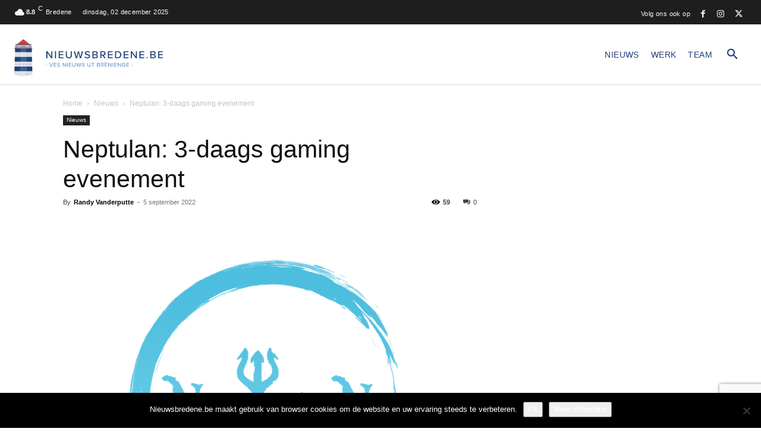

--- FILE ---
content_type: text/html; charset=UTF-8
request_url: https://nieuwsbredene.be/2022/neptulan-3-daags-gaming-evenement/
body_size: 34932
content:
<!doctype html >
<!--[if IE 8]>    <html class="ie8" lang="en"> <![endif]-->
<!--[if IE 9]>    <html class="ie9" lang="en"> <![endif]-->
<!--[if gt IE 8]><!--> <html lang="nl-BE"> <!--<![endif]-->
<head>
    <title>Neptulan: 3-daags gaming evenement | Nieuwsbredene</title>
    <meta charset="UTF-8" />
    <meta name="viewport" content="width=device-width, initial-scale=1.0">
    <link rel="pingback" href="https://nieuwsbredene.be/xmlrpc.php" />
    <meta name='robots' content='index, follow, max-image-preview:large, max-snippet:-1, max-video-preview:-1' />
	<style>img:is([sizes="auto" i], [sizes^="auto," i]) { contain-intrinsic-size: 3000px 1500px }</style>
	
	<!-- This site is optimized with the Yoast SEO plugin v26.4 - https://yoast.com/wordpress/plugins/seo/ -->
	<meta name="description" content="Omdat sommige mensen vragen hadden omtrent Neptulan.. Wat zijn ze? Wat doen ze? Is het iets voor mij?? Wat is Neptulan? Neptulan is een driedaags gaming" />
	<link rel="canonical" href="https://nieuwsbredene.be/2022/neptulan-3-daags-gaming-evenement/" />
	<meta property="og:locale" content="nl_BE" />
	<meta property="og:type" content="article" />
	<meta property="og:title" content="Neptulan: 3-daags gaming evenement | Nieuwsbredene" />
	<meta property="og:description" content="Omdat sommige mensen vragen hadden omtrent Neptulan.. Wat zijn ze? Wat doen ze? Is het iets voor mij?? Wat is Neptulan? Neptulan is een driedaags gaming" />
	<meta property="og:url" content="https://nieuwsbredene.be/2022/neptulan-3-daags-gaming-evenement/" />
	<meta property="og:site_name" content="Nieuwsbredene" />
	<meta property="article:publisher" content="https://facebook.com/nieuwsbredene" />
	<meta property="article:published_time" content="2022-09-05T05:33:40+00:00" />
	<meta property="article:modified_time" content="2022-09-05T05:33:41+00:00" />
	<meta property="og:image" content="https://nieuwsbredene.be/wp-content/uploads/2022/09/Neptulan-Your-Coastal-Lan-Logo-FB-5.0.png" />
	<meta property="og:image:width" content="701" />
	<meta property="og:image:height" content="619" />
	<meta property="og:image:type" content="image/png" />
	<meta name="author" content="Randy Vanderputte" />
	<meta name="twitter:card" content="summary_large_image" />
	<meta name="twitter:creator" content="@nieuwsbredene" />
	<meta name="twitter:site" content="@nieuwsbredene" />
	<meta name="twitter:label1" content="Geschreven door" />
	<meta name="twitter:data1" content="Randy Vanderputte" />
	<meta name="twitter:label2" content="Geschatte leestijd" />
	<meta name="twitter:data2" content="3 minuten" />
	<script type="application/ld+json" class="yoast-schema-graph">{"@context":"https://schema.org","@graph":[{"@type":"Article","@id":"https://nieuwsbredene.be/2022/neptulan-3-daags-gaming-evenement/#article","isPartOf":{"@id":"https://nieuwsbredene.be/2022/neptulan-3-daags-gaming-evenement/"},"author":{"name":"Randy Vanderputte","@id":"https://nieuwsbredene.be/#/schema/person/0d5f7c95b5fc5d2b1631a76fcd75024b"},"headline":"Neptulan: 3-daags gaming evenement","datePublished":"2022-09-05T05:33:40+00:00","dateModified":"2022-09-05T05:33:41+00:00","mainEntityOfPage":{"@id":"https://nieuwsbredene.be/2022/neptulan-3-daags-gaming-evenement/"},"wordCount":269,"publisher":{"@id":"https://nieuwsbredene.be/#organization"},"image":{"@id":"https://nieuwsbredene.be/2022/neptulan-3-daags-gaming-evenement/#primaryimage"},"thumbnailUrl":"https://nieuwsbredene.be/wp-content/uploads/2022/09/Neptulan-Your-Coastal-Lan-Logo-FB-5.0.png","keywords":["Gamen"],"articleSection":["Nieuws"],"inLanguage":"nl-BE"},{"@type":"WebPage","@id":"https://nieuwsbredene.be/2022/neptulan-3-daags-gaming-evenement/","url":"https://nieuwsbredene.be/2022/neptulan-3-daags-gaming-evenement/","name":"Neptulan: 3-daags gaming evenement | Nieuwsbredene","isPartOf":{"@id":"https://nieuwsbredene.be/#website"},"primaryImageOfPage":{"@id":"https://nieuwsbredene.be/2022/neptulan-3-daags-gaming-evenement/#primaryimage"},"image":{"@id":"https://nieuwsbredene.be/2022/neptulan-3-daags-gaming-evenement/#primaryimage"},"thumbnailUrl":"https://nieuwsbredene.be/wp-content/uploads/2022/09/Neptulan-Your-Coastal-Lan-Logo-FB-5.0.png","datePublished":"2022-09-05T05:33:40+00:00","dateModified":"2022-09-05T05:33:41+00:00","description":"Omdat sommige mensen vragen hadden omtrent Neptulan.. Wat zijn ze? Wat doen ze? Is het iets voor mij?? Wat is Neptulan? Neptulan is een driedaags gaming","breadcrumb":{"@id":"https://nieuwsbredene.be/2022/neptulan-3-daags-gaming-evenement/#breadcrumb"},"inLanguage":"nl-BE","potentialAction":[{"@type":"ReadAction","target":["https://nieuwsbredene.be/2022/neptulan-3-daags-gaming-evenement/"]}]},{"@type":"ImageObject","inLanguage":"nl-BE","@id":"https://nieuwsbredene.be/2022/neptulan-3-daags-gaming-evenement/#primaryimage","url":"https://nieuwsbredene.be/wp-content/uploads/2022/09/Neptulan-Your-Coastal-Lan-Logo-FB-5.0.png","contentUrl":"https://nieuwsbredene.be/wp-content/uploads/2022/09/Neptulan-Your-Coastal-Lan-Logo-FB-5.0.png","width":701,"height":619,"caption":"Neptulan Your Coastal Lan Logo FB 5.0"},{"@type":"BreadcrumbList","@id":"https://nieuwsbredene.be/2022/neptulan-3-daags-gaming-evenement/#breadcrumb","itemListElement":[{"@type":"ListItem","position":1,"name":"Home","item":"https://nieuwsbredene.be/"},{"@type":"ListItem","position":2,"name":"Neptulan: 3-daags gaming evenement"}]},{"@type":"WebSite","@id":"https://nieuwsbredene.be/#website","url":"https://nieuwsbredene.be/","name":"Nieuwsbredene","description":"Ves nieuws ut Brènienge","publisher":{"@id":"https://nieuwsbredene.be/#organization"},"potentialAction":[{"@type":"SearchAction","target":{"@type":"EntryPoint","urlTemplate":"https://nieuwsbredene.be/?s={search_term_string}"},"query-input":{"@type":"PropertyValueSpecification","valueRequired":true,"valueName":"search_term_string"}}],"inLanguage":"nl-BE"},{"@type":"Organization","@id":"https://nieuwsbredene.be/#organization","name":"Nieuwsbredene.be","url":"https://nieuwsbredene.be/","logo":{"@type":"ImageObject","inLanguage":"nl-BE","@id":"https://nieuwsbredene.be/#/schema/logo/image/","url":"https://nieuwsbredene.be/wp-content/uploads/2020/01/Logo-horizontaal-01.png","contentUrl":"https://nieuwsbredene.be/wp-content/uploads/2020/01/Logo-horizontaal-01.png","width":736,"height":192,"caption":"Nieuwsbredene.be"},"image":{"@id":"https://nieuwsbredene.be/#/schema/logo/image/"},"sameAs":["https://facebook.com/nieuwsbredene","https://x.com/nieuwsbredene","https://instagram.com/nieuwsbredene"]},{"@type":"Person","@id":"https://nieuwsbredene.be/#/schema/person/0d5f7c95b5fc5d2b1631a76fcd75024b","name":"Randy Vanderputte","image":{"@type":"ImageObject","inLanguage":"nl-BE","@id":"https://nieuwsbredene.be/#/schema/person/image/","url":"https://secure.gravatar.com/avatar/bce7b30358c0012e019527f029028ca1a782c8a3092bcfd01d51e5db12318d72?s=96&d=mm&r=g","contentUrl":"https://secure.gravatar.com/avatar/bce7b30358c0012e019527f029028ca1a782c8a3092bcfd01d51e5db12318d72?s=96&d=mm&r=g","caption":"Randy Vanderputte"},"url":"https://nieuwsbredene.be/author/randy/"}]}</script>
	<!-- / Yoast SEO plugin. -->


<link rel="alternate" type="application/rss+xml" title="Nieuwsbredene &raquo; feed" href="https://nieuwsbredene.be/feed/" />
<link rel="alternate" type="application/rss+xml" title="Nieuwsbredene &raquo; reactiesfeed" href="https://nieuwsbredene.be/comments/feed/" />
<link rel="alternate" type="application/rss+xml" title="Nieuwsbredene &raquo; Neptulan: 3-daags gaming evenement reactiesfeed" href="https://nieuwsbredene.be/2022/neptulan-3-daags-gaming-evenement/feed/" />
<script type="text/javascript">
/* <![CDATA[ */
window._wpemojiSettings = {"baseUrl":"https:\/\/s.w.org\/images\/core\/emoji\/16.0.1\/72x72\/","ext":".png","svgUrl":"https:\/\/s.w.org\/images\/core\/emoji\/16.0.1\/svg\/","svgExt":".svg","source":{"concatemoji":"https:\/\/nieuwsbredene.be\/wp-includes\/js\/wp-emoji-release.min.js?ver=6.8.3"}};
/*! This file is auto-generated */
!function(s,n){var o,i,e;function c(e){try{var t={supportTests:e,timestamp:(new Date).valueOf()};sessionStorage.setItem(o,JSON.stringify(t))}catch(e){}}function p(e,t,n){e.clearRect(0,0,e.canvas.width,e.canvas.height),e.fillText(t,0,0);var t=new Uint32Array(e.getImageData(0,0,e.canvas.width,e.canvas.height).data),a=(e.clearRect(0,0,e.canvas.width,e.canvas.height),e.fillText(n,0,0),new Uint32Array(e.getImageData(0,0,e.canvas.width,e.canvas.height).data));return t.every(function(e,t){return e===a[t]})}function u(e,t){e.clearRect(0,0,e.canvas.width,e.canvas.height),e.fillText(t,0,0);for(var n=e.getImageData(16,16,1,1),a=0;a<n.data.length;a++)if(0!==n.data[a])return!1;return!0}function f(e,t,n,a){switch(t){case"flag":return n(e,"\ud83c\udff3\ufe0f\u200d\u26a7\ufe0f","\ud83c\udff3\ufe0f\u200b\u26a7\ufe0f")?!1:!n(e,"\ud83c\udde8\ud83c\uddf6","\ud83c\udde8\u200b\ud83c\uddf6")&&!n(e,"\ud83c\udff4\udb40\udc67\udb40\udc62\udb40\udc65\udb40\udc6e\udb40\udc67\udb40\udc7f","\ud83c\udff4\u200b\udb40\udc67\u200b\udb40\udc62\u200b\udb40\udc65\u200b\udb40\udc6e\u200b\udb40\udc67\u200b\udb40\udc7f");case"emoji":return!a(e,"\ud83e\udedf")}return!1}function g(e,t,n,a){var r="undefined"!=typeof WorkerGlobalScope&&self instanceof WorkerGlobalScope?new OffscreenCanvas(300,150):s.createElement("canvas"),o=r.getContext("2d",{willReadFrequently:!0}),i=(o.textBaseline="top",o.font="600 32px Arial",{});return e.forEach(function(e){i[e]=t(o,e,n,a)}),i}function t(e){var t=s.createElement("script");t.src=e,t.defer=!0,s.head.appendChild(t)}"undefined"!=typeof Promise&&(o="wpEmojiSettingsSupports",i=["flag","emoji"],n.supports={everything:!0,everythingExceptFlag:!0},e=new Promise(function(e){s.addEventListener("DOMContentLoaded",e,{once:!0})}),new Promise(function(t){var n=function(){try{var e=JSON.parse(sessionStorage.getItem(o));if("object"==typeof e&&"number"==typeof e.timestamp&&(new Date).valueOf()<e.timestamp+604800&&"object"==typeof e.supportTests)return e.supportTests}catch(e){}return null}();if(!n){if("undefined"!=typeof Worker&&"undefined"!=typeof OffscreenCanvas&&"undefined"!=typeof URL&&URL.createObjectURL&&"undefined"!=typeof Blob)try{var e="postMessage("+g.toString()+"("+[JSON.stringify(i),f.toString(),p.toString(),u.toString()].join(",")+"));",a=new Blob([e],{type:"text/javascript"}),r=new Worker(URL.createObjectURL(a),{name:"wpTestEmojiSupports"});return void(r.onmessage=function(e){c(n=e.data),r.terminate(),t(n)})}catch(e){}c(n=g(i,f,p,u))}t(n)}).then(function(e){for(var t in e)n.supports[t]=e[t],n.supports.everything=n.supports.everything&&n.supports[t],"flag"!==t&&(n.supports.everythingExceptFlag=n.supports.everythingExceptFlag&&n.supports[t]);n.supports.everythingExceptFlag=n.supports.everythingExceptFlag&&!n.supports.flag,n.DOMReady=!1,n.readyCallback=function(){n.DOMReady=!0}}).then(function(){return e}).then(function(){var e;n.supports.everything||(n.readyCallback(),(e=n.source||{}).concatemoji?t(e.concatemoji):e.wpemoji&&e.twemoji&&(t(e.twemoji),t(e.wpemoji)))}))}((window,document),window._wpemojiSettings);
/* ]]> */
</script>
<style id='wp-emoji-styles-inline-css' type='text/css'>

	img.wp-smiley, img.emoji {
		display: inline !important;
		border: none !important;
		box-shadow: none !important;
		height: 1em !important;
		width: 1em !important;
		margin: 0 0.07em !important;
		vertical-align: -0.1em !important;
		background: none !important;
		padding: 0 !important;
	}
</style>
<link rel='stylesheet' id='wp-block-library-css' href='https://nieuwsbredene.be/wp-includes/css/dist/block-library/style.min.css?ver=6.8.3' type='text/css' media='all' />
<style id='classic-theme-styles-inline-css' type='text/css'>
/*! This file is auto-generated */
.wp-block-button__link{color:#fff;background-color:#32373c;border-radius:9999px;box-shadow:none;text-decoration:none;padding:calc(.667em + 2px) calc(1.333em + 2px);font-size:1.125em}.wp-block-file__button{background:#32373c;color:#fff;text-decoration:none}
</style>
<style id='global-styles-inline-css' type='text/css'>
:root{--wp--preset--aspect-ratio--square: 1;--wp--preset--aspect-ratio--4-3: 4/3;--wp--preset--aspect-ratio--3-4: 3/4;--wp--preset--aspect-ratio--3-2: 3/2;--wp--preset--aspect-ratio--2-3: 2/3;--wp--preset--aspect-ratio--16-9: 16/9;--wp--preset--aspect-ratio--9-16: 9/16;--wp--preset--color--black: #000000;--wp--preset--color--cyan-bluish-gray: #abb8c3;--wp--preset--color--white: #ffffff;--wp--preset--color--pale-pink: #f78da7;--wp--preset--color--vivid-red: #cf2e2e;--wp--preset--color--luminous-vivid-orange: #ff6900;--wp--preset--color--luminous-vivid-amber: #fcb900;--wp--preset--color--light-green-cyan: #7bdcb5;--wp--preset--color--vivid-green-cyan: #00d084;--wp--preset--color--pale-cyan-blue: #8ed1fc;--wp--preset--color--vivid-cyan-blue: #0693e3;--wp--preset--color--vivid-purple: #9b51e0;--wp--preset--gradient--vivid-cyan-blue-to-vivid-purple: linear-gradient(135deg,rgba(6,147,227,1) 0%,rgb(155,81,224) 100%);--wp--preset--gradient--light-green-cyan-to-vivid-green-cyan: linear-gradient(135deg,rgb(122,220,180) 0%,rgb(0,208,130) 100%);--wp--preset--gradient--luminous-vivid-amber-to-luminous-vivid-orange: linear-gradient(135deg,rgba(252,185,0,1) 0%,rgba(255,105,0,1) 100%);--wp--preset--gradient--luminous-vivid-orange-to-vivid-red: linear-gradient(135deg,rgba(255,105,0,1) 0%,rgb(207,46,46) 100%);--wp--preset--gradient--very-light-gray-to-cyan-bluish-gray: linear-gradient(135deg,rgb(238,238,238) 0%,rgb(169,184,195) 100%);--wp--preset--gradient--cool-to-warm-spectrum: linear-gradient(135deg,rgb(74,234,220) 0%,rgb(151,120,209) 20%,rgb(207,42,186) 40%,rgb(238,44,130) 60%,rgb(251,105,98) 80%,rgb(254,248,76) 100%);--wp--preset--gradient--blush-light-purple: linear-gradient(135deg,rgb(255,206,236) 0%,rgb(152,150,240) 100%);--wp--preset--gradient--blush-bordeaux: linear-gradient(135deg,rgb(254,205,165) 0%,rgb(254,45,45) 50%,rgb(107,0,62) 100%);--wp--preset--gradient--luminous-dusk: linear-gradient(135deg,rgb(255,203,112) 0%,rgb(199,81,192) 50%,rgb(65,88,208) 100%);--wp--preset--gradient--pale-ocean: linear-gradient(135deg,rgb(255,245,203) 0%,rgb(182,227,212) 50%,rgb(51,167,181) 100%);--wp--preset--gradient--electric-grass: linear-gradient(135deg,rgb(202,248,128) 0%,rgb(113,206,126) 100%);--wp--preset--gradient--midnight: linear-gradient(135deg,rgb(2,3,129) 0%,rgb(40,116,252) 100%);--wp--preset--font-size--small: 11px;--wp--preset--font-size--medium: 20px;--wp--preset--font-size--large: 32px;--wp--preset--font-size--x-large: 42px;--wp--preset--font-size--regular: 15px;--wp--preset--font-size--larger: 50px;--wp--preset--spacing--20: 0.44rem;--wp--preset--spacing--30: 0.67rem;--wp--preset--spacing--40: 1rem;--wp--preset--spacing--50: 1.5rem;--wp--preset--spacing--60: 2.25rem;--wp--preset--spacing--70: 3.38rem;--wp--preset--spacing--80: 5.06rem;--wp--preset--shadow--natural: 6px 6px 9px rgba(0, 0, 0, 0.2);--wp--preset--shadow--deep: 12px 12px 50px rgba(0, 0, 0, 0.4);--wp--preset--shadow--sharp: 6px 6px 0px rgba(0, 0, 0, 0.2);--wp--preset--shadow--outlined: 6px 6px 0px -3px rgba(255, 255, 255, 1), 6px 6px rgba(0, 0, 0, 1);--wp--preset--shadow--crisp: 6px 6px 0px rgba(0, 0, 0, 1);}:where(.is-layout-flex){gap: 0.5em;}:where(.is-layout-grid){gap: 0.5em;}body .is-layout-flex{display: flex;}.is-layout-flex{flex-wrap: wrap;align-items: center;}.is-layout-flex > :is(*, div){margin: 0;}body .is-layout-grid{display: grid;}.is-layout-grid > :is(*, div){margin: 0;}:where(.wp-block-columns.is-layout-flex){gap: 2em;}:where(.wp-block-columns.is-layout-grid){gap: 2em;}:where(.wp-block-post-template.is-layout-flex){gap: 1.25em;}:where(.wp-block-post-template.is-layout-grid){gap: 1.25em;}.has-black-color{color: var(--wp--preset--color--black) !important;}.has-cyan-bluish-gray-color{color: var(--wp--preset--color--cyan-bluish-gray) !important;}.has-white-color{color: var(--wp--preset--color--white) !important;}.has-pale-pink-color{color: var(--wp--preset--color--pale-pink) !important;}.has-vivid-red-color{color: var(--wp--preset--color--vivid-red) !important;}.has-luminous-vivid-orange-color{color: var(--wp--preset--color--luminous-vivid-orange) !important;}.has-luminous-vivid-amber-color{color: var(--wp--preset--color--luminous-vivid-amber) !important;}.has-light-green-cyan-color{color: var(--wp--preset--color--light-green-cyan) !important;}.has-vivid-green-cyan-color{color: var(--wp--preset--color--vivid-green-cyan) !important;}.has-pale-cyan-blue-color{color: var(--wp--preset--color--pale-cyan-blue) !important;}.has-vivid-cyan-blue-color{color: var(--wp--preset--color--vivid-cyan-blue) !important;}.has-vivid-purple-color{color: var(--wp--preset--color--vivid-purple) !important;}.has-black-background-color{background-color: var(--wp--preset--color--black) !important;}.has-cyan-bluish-gray-background-color{background-color: var(--wp--preset--color--cyan-bluish-gray) !important;}.has-white-background-color{background-color: var(--wp--preset--color--white) !important;}.has-pale-pink-background-color{background-color: var(--wp--preset--color--pale-pink) !important;}.has-vivid-red-background-color{background-color: var(--wp--preset--color--vivid-red) !important;}.has-luminous-vivid-orange-background-color{background-color: var(--wp--preset--color--luminous-vivid-orange) !important;}.has-luminous-vivid-amber-background-color{background-color: var(--wp--preset--color--luminous-vivid-amber) !important;}.has-light-green-cyan-background-color{background-color: var(--wp--preset--color--light-green-cyan) !important;}.has-vivid-green-cyan-background-color{background-color: var(--wp--preset--color--vivid-green-cyan) !important;}.has-pale-cyan-blue-background-color{background-color: var(--wp--preset--color--pale-cyan-blue) !important;}.has-vivid-cyan-blue-background-color{background-color: var(--wp--preset--color--vivid-cyan-blue) !important;}.has-vivid-purple-background-color{background-color: var(--wp--preset--color--vivid-purple) !important;}.has-black-border-color{border-color: var(--wp--preset--color--black) !important;}.has-cyan-bluish-gray-border-color{border-color: var(--wp--preset--color--cyan-bluish-gray) !important;}.has-white-border-color{border-color: var(--wp--preset--color--white) !important;}.has-pale-pink-border-color{border-color: var(--wp--preset--color--pale-pink) !important;}.has-vivid-red-border-color{border-color: var(--wp--preset--color--vivid-red) !important;}.has-luminous-vivid-orange-border-color{border-color: var(--wp--preset--color--luminous-vivid-orange) !important;}.has-luminous-vivid-amber-border-color{border-color: var(--wp--preset--color--luminous-vivid-amber) !important;}.has-light-green-cyan-border-color{border-color: var(--wp--preset--color--light-green-cyan) !important;}.has-vivid-green-cyan-border-color{border-color: var(--wp--preset--color--vivid-green-cyan) !important;}.has-pale-cyan-blue-border-color{border-color: var(--wp--preset--color--pale-cyan-blue) !important;}.has-vivid-cyan-blue-border-color{border-color: var(--wp--preset--color--vivid-cyan-blue) !important;}.has-vivid-purple-border-color{border-color: var(--wp--preset--color--vivid-purple) !important;}.has-vivid-cyan-blue-to-vivid-purple-gradient-background{background: var(--wp--preset--gradient--vivid-cyan-blue-to-vivid-purple) !important;}.has-light-green-cyan-to-vivid-green-cyan-gradient-background{background: var(--wp--preset--gradient--light-green-cyan-to-vivid-green-cyan) !important;}.has-luminous-vivid-amber-to-luminous-vivid-orange-gradient-background{background: var(--wp--preset--gradient--luminous-vivid-amber-to-luminous-vivid-orange) !important;}.has-luminous-vivid-orange-to-vivid-red-gradient-background{background: var(--wp--preset--gradient--luminous-vivid-orange-to-vivid-red) !important;}.has-very-light-gray-to-cyan-bluish-gray-gradient-background{background: var(--wp--preset--gradient--very-light-gray-to-cyan-bluish-gray) !important;}.has-cool-to-warm-spectrum-gradient-background{background: var(--wp--preset--gradient--cool-to-warm-spectrum) !important;}.has-blush-light-purple-gradient-background{background: var(--wp--preset--gradient--blush-light-purple) !important;}.has-blush-bordeaux-gradient-background{background: var(--wp--preset--gradient--blush-bordeaux) !important;}.has-luminous-dusk-gradient-background{background: var(--wp--preset--gradient--luminous-dusk) !important;}.has-pale-ocean-gradient-background{background: var(--wp--preset--gradient--pale-ocean) !important;}.has-electric-grass-gradient-background{background: var(--wp--preset--gradient--electric-grass) !important;}.has-midnight-gradient-background{background: var(--wp--preset--gradient--midnight) !important;}.has-small-font-size{font-size: var(--wp--preset--font-size--small) !important;}.has-medium-font-size{font-size: var(--wp--preset--font-size--medium) !important;}.has-large-font-size{font-size: var(--wp--preset--font-size--large) !important;}.has-x-large-font-size{font-size: var(--wp--preset--font-size--x-large) !important;}
:where(.wp-block-post-template.is-layout-flex){gap: 1.25em;}:where(.wp-block-post-template.is-layout-grid){gap: 1.25em;}
:where(.wp-block-columns.is-layout-flex){gap: 2em;}:where(.wp-block-columns.is-layout-grid){gap: 2em;}
:root :where(.wp-block-pullquote){font-size: 1.5em;line-height: 1.6;}
</style>
<link rel='stylesheet' id='contact-form-7-css' href='https://nieuwsbredene.be/wp-content/plugins/contact-form-7/includes/css/styles.css?ver=6.1.4' type='text/css' media='all' />
<link rel='stylesheet' id='cookie-notice-front-css' href='https://nieuwsbredene.be/wp-content/plugins/cookie-notice/css/front.min.css?ver=2.5.10' type='text/css' media='all' />
<link rel='stylesheet' id='td-plugin-multi-purpose-css' href='https://nieuwsbredene.be/wp-content/plugins/td-composer/td-multi-purpose/style.css?ver=7cd248d7ca13c255207c3f8b916c3f00' type='text/css' media='all' />
<link rel='stylesheet' id='td-theme-css' href='https://nieuwsbredene.be/wp-content/themes/Newspaper/style.css?ver=12.7.3' type='text/css' media='all' />
<style id='td-theme-inline-css' type='text/css'>@media (max-width:767px){.td-header-desktop-wrap{display:none}}@media (min-width:767px){.td-header-mobile-wrap{display:none}}</style>
<link rel='stylesheet' id='td-legacy-framework-front-style-css' href='https://nieuwsbredene.be/wp-content/plugins/td-composer/legacy/Newspaper/assets/css/td_legacy_main.css?ver=7cd248d7ca13c255207c3f8b916c3f00' type='text/css' media='all' />
<link rel='stylesheet' id='td-standard-pack-framework-front-style-css' href='https://nieuwsbredene.be/wp-content/plugins/td-standard-pack/Newspaper/assets/css/td_standard_pack_main.css?ver=c12e6da63ed2f212e87e44e5e9b9a302' type='text/css' media='all' />
<link rel='stylesheet' id='tdb_style_cloud_templates_front-css' href='https://nieuwsbredene.be/wp-content/plugins/td-cloud-library/assets/css/tdb_main.css?ver=6127d3b6131f900b2e62bb855b13dc3b' type='text/css' media='all' />
<script type="text/javascript" id="cookie-notice-front-js-before">
/* <![CDATA[ */
var cnArgs = {"ajaxUrl":"https:\/\/nieuwsbredene.be\/wp-admin\/admin-ajax.php","nonce":"4b6327c2b1","hideEffect":"fade","position":"bottom","onScroll":false,"onScrollOffset":100,"onClick":false,"cookieName":"cookie_notice_accepted","cookieTime":2147483647,"cookieTimeRejected":2592000,"globalCookie":false,"redirection":false,"cache":true,"revokeCookies":false,"revokeCookiesOpt":"automatic"};
/* ]]> */
</script>
<script type="text/javascript" src="https://nieuwsbredene.be/wp-content/plugins/cookie-notice/js/front.min.js?ver=2.5.10" id="cookie-notice-front-js"></script>
<script type="text/javascript" src="https://nieuwsbredene.be/wp-includes/js/jquery/jquery.min.js?ver=3.7.1" id="jquery-core-js"></script>
<script type="text/javascript" src="https://nieuwsbredene.be/wp-includes/js/jquery/jquery-migrate.min.js?ver=3.4.1" id="jquery-migrate-js"></script>
<link rel="https://api.w.org/" href="https://nieuwsbredene.be/wp-json/" /><link rel="alternate" title="JSON" type="application/json" href="https://nieuwsbredene.be/wp-json/wp/v2/posts/14039" /><link rel="EditURI" type="application/rsd+xml" title="RSD" href="https://nieuwsbredene.be/xmlrpc.php?rsd" />
<meta name="generator" content="WordPress 6.8.3" />
<link rel='shortlink' href='https://nieuwsbredene.be/?p=14039' />
<link rel="alternate" title="oEmbed (JSON)" type="application/json+oembed" href="https://nieuwsbredene.be/wp-json/oembed/1.0/embed?url=https%3A%2F%2Fnieuwsbredene.be%2F2022%2Fneptulan-3-daags-gaming-evenement%2F" />
<link rel="alternate" title="oEmbed (XML)" type="text/xml+oembed" href="https://nieuwsbredene.be/wp-json/oembed/1.0/embed?url=https%3A%2F%2Fnieuwsbredene.be%2F2022%2Fneptulan-3-daags-gaming-evenement%2F&#038;format=xml" />
    <script>
        window.tdb_global_vars = {"wpRestUrl":"https:\/\/nieuwsbredene.be\/wp-json\/","permalinkStructure":"\/%year%\/%postname%\/"};
        window.tdb_p_autoload_vars = {"isAjax":false,"isAdminBarShowing":false,"autoloadStatus":"off","origPostEditUrl":null};
    </script>
    
    <style id="tdb-global-colors">:root{--accent-color:#fff}</style>

    
	<style type="text/css">.blue-message {
background: none repeat scroll 0 0 #3399ff;
color: #ffffff;
text-shadow: none;
font-size: 14px;
line-height: 24px;
padding: 10px;
}.green-message {
background: none repeat scroll 0 0 #8cc14c;
color: #ffffff;
text-shadow: none;
font-size: 14px;
line-height: 24px;
padding: 10px;
}.orange-message {
background: none repeat scroll 0 0 #faa732;
color: #ffffff;
text-shadow: none;
font-size: 14px;
line-height: 24px;
padding: 10px;
}.red-message {
background: none repeat scroll 0 0 #da4d31;
color: #ffffff;
text-shadow: none;
font-size: 14px;
line-height: 24px;
padding: 10px;
}.grey-message {
background: none repeat scroll 0 0 #53555c;
color: #ffffff;
text-shadow: none;
font-size: 14px;
line-height: 24px;
padding: 10px;
}.left-block {
background: none repeat scroll 0 0px, radial-gradient(ellipse at center center, #ffffff 0%, #f2f2f2 100%) repeat scroll 0 0 rgba(0, 0, 0, 0);
color: #8b8e97;
padding: 10px;
margin: 10px;
float: left;
}.right-block {
background: none repeat scroll 0 0px, radial-gradient(ellipse at center center, #ffffff 0%, #f2f2f2 100%) repeat scroll 0 0 rgba(0, 0, 0, 0);
color: #8b8e97;
padding: 10px;
margin: 10px;
float: right;
}.blockquotes {
background: none;
border-left: 5px solid #f1f1f1;
color: #8B8E97;
font-size: 14px;
font-style: italic;
line-height: 22px;
padding-left: 15px;
padding: 10px;
width: 60%;
float: left;
}</style>
<!-- JS generated by theme -->

<script type="text/javascript" id="td-generated-header-js">
    
    

	    var tdBlocksArray = []; //here we store all the items for the current page

	    // td_block class - each ajax block uses a object of this class for requests
	    function tdBlock() {
		    this.id = '';
		    this.block_type = 1; //block type id (1-234 etc)
		    this.atts = '';
		    this.td_column_number = '';
		    this.td_current_page = 1; //
		    this.post_count = 0; //from wp
		    this.found_posts = 0; //from wp
		    this.max_num_pages = 0; //from wp
		    this.td_filter_value = ''; //current live filter value
		    this.is_ajax_running = false;
		    this.td_user_action = ''; // load more or infinite loader (used by the animation)
		    this.header_color = '';
		    this.ajax_pagination_infinite_stop = ''; //show load more at page x
	    }

        // td_js_generator - mini detector
        ( function () {
            var htmlTag = document.getElementsByTagName("html")[0];

	        if ( navigator.userAgent.indexOf("MSIE 10.0") > -1 ) {
                htmlTag.className += ' ie10';
            }

            if ( !!navigator.userAgent.match(/Trident.*rv\:11\./) ) {
                htmlTag.className += ' ie11';
            }

	        if ( navigator.userAgent.indexOf("Edge") > -1 ) {
                htmlTag.className += ' ieEdge';
            }

            if ( /(iPad|iPhone|iPod)/g.test(navigator.userAgent) ) {
                htmlTag.className += ' td-md-is-ios';
            }

            var user_agent = navigator.userAgent.toLowerCase();
            if ( user_agent.indexOf("android") > -1 ) {
                htmlTag.className += ' td-md-is-android';
            }

            if ( -1 !== navigator.userAgent.indexOf('Mac OS X')  ) {
                htmlTag.className += ' td-md-is-os-x';
            }

            if ( /chrom(e|ium)/.test(navigator.userAgent.toLowerCase()) ) {
               htmlTag.className += ' td-md-is-chrome';
            }

            if ( -1 !== navigator.userAgent.indexOf('Firefox') ) {
                htmlTag.className += ' td-md-is-firefox';
            }

            if ( -1 !== navigator.userAgent.indexOf('Safari') && -1 === navigator.userAgent.indexOf('Chrome') ) {
                htmlTag.className += ' td-md-is-safari';
            }

            if( -1 !== navigator.userAgent.indexOf('IEMobile') ){
                htmlTag.className += ' td-md-is-iemobile';
            }

        })();

        var tdLocalCache = {};

        ( function () {
            "use strict";

            tdLocalCache = {
                data: {},
                remove: function (resource_id) {
                    delete tdLocalCache.data[resource_id];
                },
                exist: function (resource_id) {
                    return tdLocalCache.data.hasOwnProperty(resource_id) && tdLocalCache.data[resource_id] !== null;
                },
                get: function (resource_id) {
                    return tdLocalCache.data[resource_id];
                },
                set: function (resource_id, cachedData) {
                    tdLocalCache.remove(resource_id);
                    tdLocalCache.data[resource_id] = cachedData;
                }
            };
        })();

    
    
var td_viewport_interval_list=[{"limitBottom":767,"sidebarWidth":228},{"limitBottom":1018,"sidebarWidth":300},{"limitBottom":1140,"sidebarWidth":324}];
var td_animation_stack_effect="type0";
var tds_animation_stack=true;
var td_animation_stack_specific_selectors=".entry-thumb, img, .td-lazy-img";
var td_animation_stack_general_selectors=".td-animation-stack img, .td-animation-stack .entry-thumb, .post img, .td-animation-stack .td-lazy-img";
var tdc_is_installed="yes";
var tdc_domain_active=false;
var td_ajax_url="https:\/\/nieuwsbredene.be\/wp-admin\/admin-ajax.php?td_theme_name=Newspaper&v=12.7.3";
var td_get_template_directory_uri="https:\/\/nieuwsbredene.be\/wp-content\/plugins\/td-composer\/legacy\/common";
var tds_snap_menu="";
var tds_logo_on_sticky="";
var tds_header_style="";
var td_please_wait="Please wait...";
var td_email_user_pass_incorrect="User or password incorrect!";
var td_email_user_incorrect="Email or username incorrect!";
var td_email_incorrect="Email incorrect!";
var td_user_incorrect="Username incorrect!";
var td_email_user_empty="Email or username empty!";
var td_pass_empty="Pass empty!";
var td_pass_pattern_incorrect="Invalid Pass Pattern!";
var td_retype_pass_incorrect="Retyped Pass incorrect!";
var tds_more_articles_on_post_enable="";
var tds_more_articles_on_post_time_to_wait="";
var tds_more_articles_on_post_pages_distance_from_top=0;
var tds_captcha="";
var tds_theme_color_site_wide="#4db2ec";
var tds_smart_sidebar="";
var tdThemeName="Newspaper";
var tdThemeNameWl="Newspaper";
var td_magnific_popup_translation_tPrev="Previous (Left arrow key)";
var td_magnific_popup_translation_tNext="Next (Right arrow key)";
var td_magnific_popup_translation_tCounter="%curr% of %total%";
var td_magnific_popup_translation_ajax_tError="The content from %url% could not be loaded.";
var td_magnific_popup_translation_image_tError="The image #%curr% could not be loaded.";
var tdBlockNonce="b2cf097a3a";
var tdMobileMenu="enabled";
var tdMobileSearch="enabled";
var tdDateNamesI18n={"month_names":["januari","februari","maart","april","mei","juni","juli","augustus","september","oktober","november","december"],"month_names_short":["jan","feb","mrt","apr","mei","jun","jul","aug","sep","okt","nov","dec"],"day_names":["zondag","maandag","dinsdag","woensdag","donderdag","vrijdag","zaterdag"],"day_names_short":["zo","ma","di","wo","do","vr","za"]};
var tdb_modal_confirm="Save";
var tdb_modal_cancel="Cancel";
var tdb_modal_confirm_alt="Yes";
var tdb_modal_cancel_alt="No";
var td_deploy_mode="deploy";
var td_ad_background_click_link="";
var td_ad_background_click_target="";
</script>




<script type="application/ld+json">
    {
        "@context": "https://schema.org",
        "@type": "BreadcrumbList",
        "itemListElement": [
            {
                "@type": "ListItem",
                "position": 1,
                "item": {
                    "@type": "WebSite",
                    "@id": "https://nieuwsbredene.be/",
                    "name": "Home"
                }
            },
            {
                "@type": "ListItem",
                "position": 2,
                    "item": {
                    "@type": "WebPage",
                    "@id": "https://nieuwsbredene.be/category/nieuws/",
                    "name": "Nieuws"
                }
            }
            ,{
                "@type": "ListItem",
                "position": 3,
                    "item": {
                    "@type": "WebPage",
                    "@id": "https://nieuwsbredene.be/2022/neptulan-3-daags-gaming-evenement/",
                    "name": "Neptulan: 3-daags gaming evenement"                                
                }
            }    
        ]
    }
</script>

<!-- Button style compiled by theme -->

<style></style>

	<style id="tdw-css-placeholder">.footer-float-right{float:right}.tagdiv-type img{margin-bottom:0}input[type=submit]{background-color:#1e3f77}.wpcf7{font-family:open sans,arial,sans-serif;color:#1e3f77}.wpcf7 input,.wpcf7 textarea{border-color:#e8e8e8}div.wpcf7-validation-errors,div.wpcf7-acceptance-missing{border-color:#1e3f77}</style></head>

<body class="wp-singular post-template-default single single-post postid-14039 single-format-standard wp-theme-Newspaper cookies-not-set td-standard-pack neptulan-3-daags-gaming-evenement global-block-template-1  tdc-header-template td-animation-stack-type0 td-full-layout" itemscope="itemscope" itemtype="https://schema.org/WebPage">

<div class="td-scroll-up" data-style="style1"><i class="td-icon-menu-up"></i></div>
    <div class="td-menu-background" style="visibility:hidden"></div>
<div id="td-mobile-nav" style="visibility:hidden">
    <div class="td-mobile-container">
        <!-- mobile menu top section -->
        <div class="td-menu-socials-wrap">
            <!-- socials -->
            <div class="td-menu-socials">
                            </div>
            <!-- close button -->
            <div class="td-mobile-close">
                <span><i class="td-icon-close-mobile"></i></span>
            </div>
        </div>

        <!-- login section -->
                    <div class="td-menu-login-section">
                
    <div class="td-guest-wrap">
        <div class="td-menu-login"><a id="login-link-mob">Sign in</a></div>
    </div>
            </div>
        
        <!-- menu section -->
        <div class="td-mobile-content">
            <div class="menu-main-menu-container"><ul id="menu-main-menu-1" class="td-mobile-main-menu"><li class="menu-item menu-item-type-taxonomy menu-item-object-category current-post-ancestor current-menu-parent current-post-parent menu-item-first menu-item-60067"><a href="https://nieuwsbredene.be/category/nieuws/">Nieuws</a></li>
<li class="menu-item menu-item-type-taxonomy menu-item-object-category menu-item-19322"><a href="https://nieuwsbredene.be/category/werk/">Werk</a></li>
<li class="menu-item menu-item-type-post_type menu-item-object-page menu-item-894"><a href="https://nieuwsbredene.be/team/">Team</a></li>
</ul></div>        </div>
    </div>

    <!-- register/login section -->
            <div id="login-form-mobile" class="td-register-section">
            
            <div id="td-login-mob" class="td-login-animation td-login-hide-mob">
            	<!-- close button -->
	            <div class="td-login-close">
	                <span class="td-back-button"><i class="td-icon-read-down"></i></span>
	                <div class="td-login-title">Sign in</div>
	                <!-- close button -->
		            <div class="td-mobile-close">
		                <span><i class="td-icon-close-mobile"></i></span>
		            </div>
	            </div>
	            <form class="td-login-form-wrap" action="#" method="post">
	                <div class="td-login-panel-title"><span>Welcome!</span>Log into your account</div>
	                <div class="td_display_err"></div>
	                <div class="td-login-inputs"><input class="td-login-input" autocomplete="username" type="text" name="login_email" id="login_email-mob" value="" required><label for="login_email-mob">your username</label></div>
	                <div class="td-login-inputs"><input class="td-login-input" autocomplete="current-password" type="password" name="login_pass" id="login_pass-mob" value="" required><label for="login_pass-mob">your password</label></div>
	                <input type="button" name="login_button" id="login_button-mob" class="td-login-button" value="LOG IN">
	                
					
	                <div class="td-login-info-text">
	                <a href="#" id="forgot-pass-link-mob">Forgot your password?</a>
	                </div>
	                <div class="td-login-register-link">
	                
	                </div>
	                
	                <div class="td-login-info-text"><a class="privacy-policy-link" href="https://nieuwsbredene.be/algemene-voorwaarden/">Algemene voorwaarden</a></div>

                </form>
            </div>

            
            
            
            
            <div id="td-forgot-pass-mob" class="td-login-animation td-login-hide-mob">
                <!-- close button -->
	            <div class="td-forgot-pass-close">
	                <a href="#" aria-label="Back" class="td-back-button"><i class="td-icon-read-down"></i></a>
	                <div class="td-login-title">Password recovery</div>
	            </div>
	            <div class="td-login-form-wrap">
	                <div class="td-login-panel-title">Recover your password</div>
	                <div class="td_display_err"></div>
	                <div class="td-login-inputs"><input class="td-login-input" type="text" name="forgot_email" id="forgot_email-mob" value="" required><label for="forgot_email-mob">your email</label></div>
	                <input type="button" name="forgot_button" id="forgot_button-mob" class="td-login-button" value="Send My Pass">
                </div>
            </div>
        </div>
    </div><div class="td-search-background" style="visibility:hidden"></div>
<div class="td-search-wrap-mob" style="visibility:hidden">
	<div class="td-drop-down-search">
		<form method="get" class="td-search-form" action="https://nieuwsbredene.be/">
			<!-- close button -->
			<div class="td-search-close">
				<span><i class="td-icon-close-mobile"></i></span>
			</div>
			<div role="search" class="td-search-input">
				<span>Search</span>
				<input id="td-header-search-mob" type="text" value="" name="s" autocomplete="off" />
			</div>
		</form>
		<div id="td-aj-search-mob" class="td-ajax-search-flex"></div>
	</div>
</div>

    <div id="td-outer-wrap" class="td-theme-wrap">
    
                    <div class="td-header-template-wrap" style="position: relative">
                                    <div class="td-header-mobile-wrap ">
                        <div id="tdi_1" class="tdc-zone"><div class="tdc_zone tdi_2  wpb_row td-pb-row"  >
<style scoped>.tdi_2{min-height:0}.td-header-mobile-wrap{position:relative;width:100%}</style><div id="tdi_3" class="tdc-row stretch_row_content_no_space td-stretch-content"><div class="vc_row tdi_4  wpb_row td-pb-row tdc-element-style tdc-row-content-vert-center" >
<style scoped>.tdi_4,.tdi_4 .tdc-columns{min-height:0}.tdi_4,.tdi_4 .tdc-columns{display:block}.tdi_4 .tdc-columns{width:100%}.tdi_4:before,.tdi_4:after{display:table}@media (min-width:767px){.tdi_4.tdc-row-content-vert-center,.tdi_4.tdc-row-content-vert-center .tdc-columns{display:flex;align-items:center;flex:1}.tdi_4.tdc-row-content-vert-bottom,.tdi_4.tdc-row-content-vert-bottom .tdc-columns{display:flex;align-items:flex-end;flex:1}.tdi_4.tdc-row-content-vert-center .td_block_wrap{vertical-align:middle}.tdi_4.tdc-row-content-vert-bottom .td_block_wrap{vertical-align:bottom}}@media (max-width:767px){.tdi_4{padding-top:20px!important;padding-bottom:20px!important;position:relative}}</style>
<div class="tdi_3_rand_style td-element-style" ><div class="td-element-style-before"><style>@media (max-width:767px){.tdi_3_rand_style>.td-element-style-before{content:''!important;width:100%!important;height:100%!important;position:absolute!important;top:0!important;left:0!important;display:block!important;z-index:0!important;border-color:rgba(30,63,119,0.2)!important;border-style:solid!important;border-width:0px 0px 1px 0px!important;background-size:cover!important;background-position:center top!important}}</style></div><style>@media (max-width:767px){.tdi_3_rand_style{background-color:#ffffff!important}}</style></div><div class="vc_column tdi_6  wpb_column vc_column_container tdc-column td-pb-span12">
<style scoped>.tdi_6{vertical-align:baseline}.tdi_6>.wpb_wrapper,.tdi_6>.wpb_wrapper>.tdc-elements{display:block}.tdi_6>.wpb_wrapper>.tdc-elements{width:100%}.tdi_6>.wpb_wrapper>.vc_row_inner{width:auto}.tdi_6>.wpb_wrapper{width:auto;height:auto}@media (max-width:767px){.tdi_6{vertical-align:middle}}</style><div class="wpb_wrapper" ><div class="td_block_wrap tdb_header_logo tdi_7 td-pb-border-top td_block_template_1 tdb-header-align"  data-td-block-uid="tdi_7" >
<style>.tdi_7{margin-left:-5px!important;padding-top:10px!important}@media (max-width:767px){.tdi_7{margin-left:0px!important;padding-top:0px!important}}</style>
<style>.tdb-header-align{vertical-align:middle}.tdb_header_logo{margin-bottom:0;clear:none}.tdb_header_logo .tdb-logo-a,.tdb_header_logo h1{display:flex;pointer-events:auto;align-items:flex-start}.tdb_header_logo h1{margin:0;line-height:0}.tdb_header_logo .tdb-logo-img-wrap img{display:block}.tdb_header_logo .tdb-logo-svg-wrap+.tdb-logo-img-wrap{display:none}.tdb_header_logo .tdb-logo-svg-wrap svg{width:50px;display:block;transition:fill .3s ease}.tdb_header_logo .tdb-logo-text-wrap{display:flex}.tdb_header_logo .tdb-logo-text-title,.tdb_header_logo .tdb-logo-text-tagline{-webkit-transition:all 0.2s ease;transition:all 0.2s ease}.tdb_header_logo .tdb-logo-text-title{background-size:cover;background-position:center center;font-size:75px;font-family:serif;line-height:1.1;color:#222;white-space:nowrap}.tdb_header_logo .tdb-logo-text-tagline{margin-top:2px;font-size:12px;font-family:serif;letter-spacing:1.8px;line-height:1;color:#767676}.tdb_header_logo .tdb-logo-icon{position:relative;font-size:46px;color:#000}.tdb_header_logo .tdb-logo-icon-svg{line-height:0}.tdb_header_logo .tdb-logo-icon-svg svg{width:46px;height:auto}.tdb_header_logo .tdb-logo-icon-svg svg,.tdb_header_logo .tdb-logo-icon-svg svg *{fill:#000}.tdi_7{display:inline-block}.tdi_7 .tdb-logo-a,.tdi_7 h1{flex-direction:column;align-items:flex-start}.tdi_7 .tdb-logo-svg-wrap{display:block}.tdi_7 .tdb-logo-svg-wrap+.tdb-logo-img-wrap{display:none}.tdi_7 .tdb-logo-img-wrap{display:block}.tdi_7 .tdb-logo-text-tagline{margin-top:2px;margin-left:0;display:block}.tdi_7 .tdb-logo-text-title{display:block}.tdi_7 .tdb-logo-text-wrap{flex-direction:column;align-items:flex-start}.tdi_7 .tdb-logo-icon{top:0px;display:block}@media (max-width:767px){.tdb_header_logo .tdb-logo-text-title{font-size:36px}}@media (max-width:767px){.tdb_header_logo .tdb-logo-text-tagline{font-size:11px}}@media (max-width:767px){.tdi_7 .tdb-logo-a,.tdi_7 h1{flex-direction:row;align-items:center;justify-content:flex-start}.tdi_7 .tdb-logo-svg-wrap{max-width:200px}.tdi_7 .tdb-logo-svg-wrap svg{width:200px!important;height:auto}.tdi_7 .tdb-logo-img{max-width:200px}}</style><div class="tdb-block-inner td-fix-index"><a class="tdb-logo-a" href="https://nieuwsbredene.be/"><span class="tdb-logo-img-wrap"><img class="tdb-logo-img td-retina-data" data-retina="https://nieuwsbredene.be/wp-content/uploads/2020/01/Logo-horizontaal-01.png" src="https://nieuwsbredene.be/wp-content/uploads/2020/01/Logo-horizontaal-01.png" alt="Logo"  title=""  width="736" height="192" /></span></a></div></div> <!-- ./block --><div class="td_block_wrap tdb_mobile_menu tdi_8 td-pb-border-top td_block_template_1 tdb-header-align"  data-td-block-uid="tdi_8" >
<style>@media (max-width:767px){.tdi_8{margin-top:3px!important}}</style>
<style>.tdb_mobile_menu{margin-bottom:0;clear:none}.tdb_mobile_menu a{display:inline-block!important;position:relative;text-align:center;color:var(--td_theme_color,#4db2ec)}.tdb_mobile_menu a>span{display:flex;align-items:center;justify-content:center}.tdb_mobile_menu svg{height:auto}.tdb_mobile_menu svg,.tdb_mobile_menu svg *{fill:var(--td_theme_color,#4db2ec)}#tdc-live-iframe .tdb_mobile_menu a{pointer-events:none}.td-menu-mob-open-menu{overflow:hidden}.td-menu-mob-open-menu #td-outer-wrap{position:static}.tdi_8{display:inline-block;float:right;clear:none}.tdi_8 .tdb-mobile-menu-button i{font-size:27px;width:54px;height:54px;line-height:54px}.tdi_8 .tdb-mobile-menu-button svg{width:27px}.tdi_8 .tdb-mobile-menu-button .tdb-mobile-menu-icon-svg{width:54px;height:54px}.tdi_8 .tdb-mobile-menu-button{color:#1e3f77}.tdi_8 .tdb-mobile-menu-button svg,.tdi_8 .tdb-mobile-menu-button svg *{fill:#1e3f77}.tdi_8 .tdb-mobile-menu-button:hover{color:#d24a40}.tdi_8 .tdb-mobile-menu-button:hover svg,.tdi_8 .tdb-mobile-menu-button:hover svg *{fill:#d24a40}@media (max-width:767px){.tdi_8 .tdb-mobile-menu-button i{width:48.6px;height:48.6px;line-height:48.6px}.tdi_8 .tdb-mobile-menu-button .tdb-mobile-menu-icon-svg{width:48.6px;height:48.6px}}</style><div class="tdb-block-inner td-fix-index"><span class="tdb-mobile-menu-button"><span class="tdb-mobile-menu-icon tdb-mobile-menu-icon-svg" ><svg version="1.1" xmlns="http://www.w3.org/2000/svg" viewBox="0 0 1024 1024"><path d="M881.172 489.133h-738.365c-17.654 0-31.98 14.305-31.98 32 0 17.705 14.326 32.020 31.98 32.020h738.355c17.674 0 32-14.305 32-32.020 0.010-17.695-14.326-32-31.99-32zM881.172 256.367h-738.365c-17.654 0-31.98 14.316-31.98 31.99 0 17.705 14.326 32.061 31.98 32.061h738.355c17.674 0 32-14.346 32-32.061 0.010-17.674-14.326-31.99-31.99-31.99zM881.152 721.888h-370.586c-17.684 0-32.020 14.326-32.020 32.061 0 17.572 14.336 31.969 32.020 31.969h370.586c17.705 0 32.020-14.397 32.020-31.969 0-17.725-14.316-32.061-32.020-32.061z"></path></svg></span></span></div></div> <!-- ./block --><div class="td_block_wrap tdb_mobile_search tdi_9 td-pb-border-top td_block_template_1 tdb-header-align"  data-td-block-uid="tdi_9" >
<style>@media (max-width:767px){.tdi_9{margin-top:7px!important}}</style>
<style>.tdb_mobile_search{margin-bottom:0;clear:none}.tdb_mobile_search a{display:inline-block!important;position:relative;text-align:center;color:var(--td_theme_color,#4db2ec)}.tdb_mobile_search a>span{display:flex;align-items:center;justify-content:center}.tdb_mobile_search svg{height:auto}.tdb_mobile_search svg,.tdb_mobile_search svg *{fill:var(--td_theme_color,#4db2ec)}#tdc-live-iframe .tdb_mobile_search a{pointer-events:none}.td-search-opened{overflow:hidden}.td-search-opened #td-outer-wrap{position:static}.td-search-opened .td-search-wrap-mob{position:fixed;height:calc(100% + 1px)}.td-search-opened .td-drop-down-search{height:calc(100% + 1px);overflow-y:scroll;overflow-x:hidden}.tdi_9{display:inline-block;float:right;clear:none}.tdi_9 .tdb-header-search-button-mob i{font-size:22px;width:55px;height:55px;line-height:55px}.tdi_9 .tdb-header-search-button-mob{color:#1e3f77}.tdi_9 .tdb-header-search-button-mob svg,.tdi_9 .tdb-header-search-button-mob svg *{fill:#1e3f77}.tdi_9 .tdb-header-search-button-mob:hover{color:#d24a40}@media (max-width:767px){.tdi_9 .tdb-header-search-button-mob i{width:39.6px;height:39.6px;line-height:39.6px}}</style><div class="tdb-block-inner td-fix-index"><span class="tdb-header-search-button-mob dropdown-toggle" data-toggle="dropdown"><i class="tdb-mobile-search-icon td-icon-search"></i></span></div></div> <!-- ./block --></div></div></div></div></div></div>                    </div>
                
                    <div class="td-header-desktop-wrap ">
                        <div id="tdi_10" class="tdc-zone"><div class="tdc_zone tdi_11  wpb_row td-pb-row"  >
<style scoped>.tdi_11{min-height:0}.td-header-desktop-wrap{position:relative}</style><div id="tdi_12" class="tdc-row stretch_row_1400 td-stretch-content"><div class="vc_row tdi_13  wpb_row td-pb-row tdc-element-style" >
<style scoped>.tdi_13,.tdi_13 .tdc-columns{min-height:0}.tdi_13,.tdi_13 .tdc-columns{display:block}.tdi_13 .tdc-columns{width:100%}.tdi_13:before,.tdi_13:after{display:table}.tdi_13{padding-top:9px!important;padding-bottom:2px!important;position:relative}.tdi_13 .td_block_wrap{text-align:left}</style>
<div class="tdi_12_rand_style td-element-style" ><style>.tdi_12_rand_style{background-color:#1e1e1e!important}</style></div><div class="vc_column tdi_15  wpb_column vc_column_container tdc-column td-pb-span6">
<style scoped>.tdi_15{vertical-align:baseline}.tdi_15>.wpb_wrapper,.tdi_15>.wpb_wrapper>.tdc-elements{display:block}.tdi_15>.wpb_wrapper>.tdc-elements{width:100%}.tdi_15>.wpb_wrapper>.vc_row_inner{width:auto}.tdi_15>.wpb_wrapper{width:auto;height:auto}.tdi_15{text-align:left!important}</style><div class="wpb_wrapper" ><div class="td_block_wrap tdb_header_weather tdi_16 td-pb-border-top td_block_template_1 tdb-header-align"  data-td-block-uid="tdi_16" >
<style>.tdb_header_weather{margin-bottom:0;clear:none}.tdb_header_weather .tdb-block-inner{display:flex;align-items:baseline}.tdb_header_weather .td-icons{align-self:center;position:relative;background:none;margin-right:2px;font-size:18px}.tdb_header_weather .td-icons:before{display:block}.tdb_header_weather .tdb-weather-deg-wrap{user-select:none;margin-right:6px}.tdb_header_weather .tdb-weather-deg{font-size:11px;font-weight:600}.tdb_header_weather .tdb-weather-unit{position:relative;top:-6px;left:1px;font-size:8px;font-weight:300}.tdb_header_weather .tdb-weather-city{font-size:11px;font-weight:500}.tdi_16{display:inline-block}.tdi_16 .td-icons{top:0px;color:#f9f9f9}.tdi_16 .tdb-weather-deg-wrap{color:#f9f9f9}.tdi_16 .tdb-weather-unit{color:#f9f9f9;font-size:11px!important}.tdi_16 .tdb-weather-city{color:#f9f9f9;font-size:11px!important;letter-spacing:.4px!important}.tdi_16 .tdb-weather-deg{font-size:11px!important}</style><div class="tdb-block-inner td-fix-index"><!-- td weather source: cache -->        <i class="td-icons scattered-clouds-d"></i>
        <div class="tdb-weather-deg-wrap" data-block-uid="tdb_header_weather_uid">
            <span class="tdb-weather-deg">8.8</span>
            <span class="tdb-weather-unit">C</span>
        </div>
        <div class="tdb-weather-city">Bredene</div>
        </div></div> <!-- ./block --><div class="td_block_wrap tdb_header_date tdi_17 td-pb-border-top td_block_template_1 tdb-header-align"  data-td-block-uid="tdi_17" >
<style>.tdi_17{margin-left:14px!important}</style>
<style>.tdb_header_date{margin-bottom:0;clear:none}.tdb_header_date .tdb-block-inner{display:flex;align-items:baseline}.tdb_header_date .tdb-head-date-txt{font-family:var(--td_default_google_font_1,'Open Sans','Open Sans Regular',sans-serif);font-size:11px;line-height:1;color:#000}.tdi_17{display:inline-block}.tdi_17 .tdb-head-date-txt{color:#f9f9f9;font-size:11px!important;letter-spacing:.4px!important}</style><div class="tdb-block-inner td-fix-index"><div class="tdb-head-date-txt">dinsdag, 02 december 2025</div></div></div> <!-- ./block --></div></div><div class="vc_column tdi_19  wpb_column vc_column_container tdc-column td-pb-span6">
<style scoped>.tdi_19{vertical-align:baseline}.tdi_19>.wpb_wrapper,.tdi_19>.wpb_wrapper>.tdc-elements{display:block}.tdi_19>.wpb_wrapper>.tdc-elements{width:100%}.tdi_19>.wpb_wrapper>.vc_row_inner{width:auto}.tdi_19>.wpb_wrapper{width:auto;height:auto}.tdi_19{justify-content:flex-end!important;text-align:right!important}</style><div class="wpb_wrapper" ><div class="tdm_block td_block_wrap tdm_block_inline_text tdi_20 tdm-inline-block td-pb-border-top td_block_template_1"  data-td-block-uid="tdi_20" >
<style>.tdi_20{margin-right:7px!important}</style>
<style>.tdm_block.tdm_block_inline_text{margin-bottom:0;vertical-align:top}.tdm_block.tdm_block_inline_text .tdm-descr{margin-bottom:0;-webkit-transform:translateZ(0);transform:translateZ(0)}.tdc-row-content-vert-center .tdm-inline-text-yes{vertical-align:middle}.tdc-row-content-vert-bottom .tdm-inline-text-yes{vertical-align:bottom}.tdi_20{text-align:right!important;margin-left:auto}.tdi_20 .tdm-descr{color:#f9f9f9;font-size:11px!important;letter-spacing:.4px!important}</style><p class="tdm-descr">Volg ons ook op</p></div><div class="tdm_block td_block_wrap tdm_block_socials tdi_21 tdm-inline-block tdm-content-horiz-right td-pb-border-top td_block_template_1"  data-td-block-uid="tdi_21" >
<style>.tdm_block.tdm_block_socials{margin-bottom:0}.tdm-social-wrapper{*zoom:1}.tdm-social-wrapper:before,.tdm-social-wrapper:after{display:table;content:'';line-height:0}.tdm-social-wrapper:after{clear:both}.tdm-social-item-wrap{display:inline-block}.tdm-social-item{position:relative;display:inline-flex;align-items:center;justify-content:center;vertical-align:middle;-webkit-transition:all 0.2s;transition:all 0.2s;text-align:center;-webkit-transform:translateZ(0);transform:translateZ(0)}.tdm-social-item i{font-size:14px;color:var(--td_theme_color,#4db2ec);-webkit-transition:all 0.2s;transition:all 0.2s}.tdm-social-text{display:none;margin-top:-1px;vertical-align:middle;font-size:13px;color:var(--td_theme_color,#4db2ec);-webkit-transition:all 0.2s;transition:all 0.2s}.tdm-social-item-wrap:hover i,.tdm-social-item-wrap:hover .tdm-social-text{color:#000}.tdm-social-item-wrap:last-child .tdm-social-text{margin-right:0!important}.tdi_21{float:right;clear:none}</style>
<style>.tdi_22 .tdm-social-item i{font-size:14px;vertical-align:middle;line-height:28px}.tdi_22 .tdm-social-item i.td-icon-linkedin,.tdi_22 .tdm-social-item i.td-icon-pinterest,.tdi_22 .tdm-social-item i.td-icon-blogger,.tdi_22 .tdm-social-item i.td-icon-vimeo{font-size:11.2px}.tdi_22 .tdm-social-item{width:28px;height:28px;margin:1px 2px 1px 0}.tdi_22 .tdm-social-item-wrap:last-child .tdm-social-item{margin-right:0!important}.tdi_22 .tdm-social-item i,.tds-team-member2 .tdi_22.tds-social1 .tdm-social-item i{color:#f9f9f9}.tdi_22 .tdm-social-item-wrap:hover i,.tds-team-member2 .tdi_22.tds-social1 .tdm-social-item:hover i{color:#f9f9f9}.tdi_22 .tdm-social-text{display:none;margin-left:2px;margin-right:18px}</style><div class="tdm-social-wrapper tds-social1 tdi_22"><div class="tdm-social-item-wrap"><a href="https://www.facebook.com/nieuwsbredene"  title="Facebook" class="tdm-social-item"><i class="td-icon-font td-icon-facebook"></i><span style="display: none">Facebook</span></a></div><div class="tdm-social-item-wrap"><a href="https://www.facebook.com/nieuwsbredene"  title="Instagram" class="tdm-social-item"><i class="td-icon-font td-icon-instagram"></i><span style="display: none">Instagram</span></a></div><div class="tdm-social-item-wrap"><a href="https://twitter.com/nieuwsbredene"  title="Twitter" class="tdm-social-item"><i class="td-icon-font td-icon-twitter"></i><span style="display: none">Twitter</span></a></div></div></div></div></div></div></div><div id="tdi_23" class="tdc-row stretch_row_1400 td-stretch-content"><div class="vc_row tdi_24  wpb_row td-pb-row tdc-element-style tdc-row-content-vert-center" >
<style scoped>.tdi_24,.tdi_24 .tdc-columns{min-height:0}.tdi_24,.tdi_24 .tdc-columns{display:block}.tdi_24 .tdc-columns{width:100%}.tdi_24:before,.tdi_24:after{display:table}@media (min-width:767px){.tdi_24.tdc-row-content-vert-center,.tdi_24.tdc-row-content-vert-center .tdc-columns{display:flex;align-items:center;flex:1}.tdi_24.tdc-row-content-vert-bottom,.tdi_24.tdc-row-content-vert-bottom .tdc-columns{display:flex;align-items:flex-end;flex:1}.tdi_24.tdc-row-content-vert-center .td_block_wrap{vertical-align:middle}.tdi_24.tdc-row-content-vert-bottom .td_block_wrap{vertical-align:bottom}}.tdi_24{padding-top:15px!important;padding-bottom:15px!important;position:relative}.tdi_24 .td_block_wrap{text-align:left}</style>
<div class="tdi_23_rand_style td-element-style" ><div class="td-element-style-before"><style>.tdi_23_rand_style>.td-element-style-before{content:''!important;width:100%!important;height:100%!important;position:absolute!important;top:0!important;left:0!important;display:block!important;z-index:0!important;border-color:rgba(30,63,119,0.2)!important;border-style:solid!important;border-width:0px 0px 1px 0px!important;background-size:cover!important;background-position:center top!important}</style></div><style>.tdi_23_rand_style{background-color:#ffffff!important}</style></div><div class="vc_column tdi_26  wpb_column vc_column_container tdc-column td-pb-span3">
<style scoped>.tdi_26{vertical-align:baseline}.tdi_26>.wpb_wrapper,.tdi_26>.wpb_wrapper>.tdc-elements{display:block}.tdi_26>.wpb_wrapper>.tdc-elements{width:100%}.tdi_26>.wpb_wrapper>.vc_row_inner{width:auto}.tdi_26>.wpb_wrapper{width:auto;height:auto}.tdi_26{width:50%!important}@media (min-width:768px) and (max-width:1018px){.tdi_26{width:250px!important}}</style><div class="wpb_wrapper" ><div class="td_block_wrap tdb_header_logo tdi_27 td-pb-border-top td_block_template_1 tdb-header-align"  data-td-block-uid="tdi_27" >
<style>.tdi_27{padding-top:10px!important}</style>
<style>.tdi_27{display:inline-block}.tdi_27 .tdb-logo-a,.tdi_27 h1{flex-direction:column;align-items:flex-start}.tdi_27 .tdb-logo-svg-wrap{max-width:250px}.tdi_27 .tdb-logo-svg-wrap svg{width:250px!important;height:auto}.tdi_27 .tdb-logo-svg-wrap+.tdb-logo-img-wrap{display:none}.tdi_27 .tdb-logo-img-wrap{display:block}.tdi_27 .tdb-logo-text-tagline{margin-top:2px;margin-left:0;display:none}.tdi_27 .tdb-logo-text-title{display:none}.tdi_27 .tdb-logo-text-wrap{flex-direction:column;align-items:flex-start}.tdi_27 .tdb-logo-icon{top:0px;display:block}@media (min-width:768px) and (max-width:1018px){.tdi_27 .tdb-logo-svg-wrap{display:none}.tdi_27 .tdb-logo-svg-wrap+.tdb-logo-img-wrap{display:block}.tdi_27 .tdb-logo-img{max-width:230px}}</style><div class="tdb-block-inner td-fix-index"><a class="tdb-logo-a" href="https://nieuwsbredene.be/" aria-label="Logo"><span class="tdb-logo-svg-wrap"><svg id="Layer_1" data-name="Layer 1" xmlns="http://www.w3.org/2000/svg" xmlns:xlink="http://www.w3.org/1999/xlink" width="277.2228" height="69.1982" viewBox="0 0 277.2228 69.1982"><defs><style>.cls-1,.cls-13{fill:none;}.cls-2{fill:#1c4078;}.cls-3{fill:#d14c40;}.cls-4{fill:#6e95c5;}.cls-5{clip-path:url(#clip-path);}.cls-6{fill:#1d1d1d;}.cls-14,.cls-15,.cls-6{opacity:0.1;}.cls-11,.cls-12,.cls-14,.cls-15,.cls-6{isolation:isolate;}.cls-7{fill:#d8e2e2;}.cls-8{fill:#c6c3dd;}.cls-9{fill:#e0ddee;}.cls-10{fill:#4e4d63;}.cls-11{fill:#eef6f5;opacity:0.15;}.cls-12,.cls-15{fill:#131414;}.cls-12{opacity:0.2;}.cls-13{stroke:#4e4d63;stroke-miterlimit:10;stroke-width:0.3821px;}.cls-14{fill:#edebf6;}</style><clipPath id="clip-path" transform="translate(-1.3894 -1.3529)"><circle id="SVGID" class="cls-1" cx="18.4612" cy="31.3145" r="39.849"/></clipPath></defs><title>Logo horizontaal</title><path class="cls-2" d="M63.0809,26.9138V37.0877h-1.987V23.8337h2.0468l7.2133,9.9355V23.8337h1.9868v13.254H70.4134Z" transform="translate(-1.3894 -1.3529)"/><path class="cls-2" d="M77.2679,23.8337h1.9875v13.254H77.2679Z" transform="translate(-1.3894 -1.3529)"/><path class="cls-2" d="M84.2028,23.8337h8.9024v1.7486H86.19v3.875h6.7763v1.7486H86.19v4.1332h6.9156v1.7486H84.203Z" transform="translate(-1.3894 -1.3529)"/><path class="cls-2" d="M97.5756,23.8337h2.0068v8.0081c0,2.2651,1.2516,3.716,3.5767,3.716s3.5566-1.4509,3.5566-3.716V23.8337h2.0073v8.0476c0,3.2988-1.8483,5.4449-5.5639,5.4449s-5.5836-2.1659-5.5836-5.4247Z" transform="translate(-1.3894 -1.3529)"/><path class="cls-2" d="M121.0618,26.8541,118.32,37.0877h-2.1263l-3.7951-13.254h2.2256l2.742,10.6311,2.901-10.6311h1.61l2.8812,10.6311L127.5,23.8337h2.2256L125.95,37.0877h-2.1265Z" transform="translate(-1.3894 -1.3529)"/><path class="cls-2" d="M133.7188,33.69a5.59,5.59,0,0,0,4.1731,1.8681c2.1462,0,2.9014-1.0929,2.9014-2.0468,0-1.391-1.5106-1.7886-3.2-2.2256-2.1263-.5564-4.59-1.1725-4.59-3.8749,0-2.1858,1.9274-3.7754,4.6892-3.7754a6.498,6.498,0,0,1,4.8288,1.8479l-1.1524,1.47a5.1715,5.1715,0,0,0-3.8354-1.55c-1.47,0-2.4838.7549-2.4838,1.8677,0,1.1926,1.4308,1.57,3.08,1.9875,2.1658.5761,4.69,1.2516,4.69,4.0734,0,2.0666-1.4308,3.994-5.0075,3.994a6.782,6.782,0,0,1-5.2262-2.1065Z" transform="translate(-1.3894 -1.3529)"/><path class="cls-2" d="M147.1117,23.8337h6.22c2.3647,0,3.7357,1.4508,3.7357,3.3782a2.997,2.997,0,0,1-2.305,3.04,3.276,3.276,0,0,1,2.5632,3.2589c0,2.0864-1.3911,3.5766-3.835,3.5766h-6.3785Zm5.8419,5.6236a1.9415,1.9415,0,1,0,0-3.8749h-3.8551v3.8749Zm.0994,5.8818a1.992,1.992,0,0,0,2.2255-2.0864,2.0224,2.0224,0,0,0-2.2255-2.0468h-3.9545v4.1332Z" transform="translate(-1.3894 -1.3529)"/><path class="cls-2" d="M166.2465,31.981h-2.4842v5.1067h-1.9867V23.8337h5.5837a3.95,3.95,0,0,1,4.2522,4.0734,3.6977,3.6977,0,0,1-3.2984,3.8749l3.3977,5.3057h-2.3047Zm.8542-6.3987h-3.3384v4.65h3.3384a2.3289,2.3289,0,1,0,0-4.65Z" transform="translate(-1.3894 -1.3529)"/><path class="cls-2" d="M176.0425,23.8337h8.9022v1.7486h-6.9155v3.875h6.7763v1.7486h-6.7763v4.1332h6.9155v1.7486h-8.9022Z" transform="translate(-1.3894 -1.3529)"/><path class="cls-2" d="M189.4152,23.8337h4.7291c4.1332,0,6.8755,2.8219,6.8755,6.6371,0,3.835-2.7424,6.6169-6.8755,6.6169h-4.7291Zm4.7291,11.5054a4.6182,4.6182,0,0,0,4.8288-4.8682,4.5811,4.5811,0,0,0-4.8288-4.8885H191.402v9.7568Z" transform="translate(-1.3894 -1.3529)"/><path class="cls-2" d="M205.41,23.8337h8.9022v1.7486h-6.9151v3.875h6.7759v1.7486h-6.7759v4.1332h6.9151v1.7486H205.41Z" transform="translate(-1.3894 -1.3529)"/><path class="cls-2" d="M220.77,26.9138V37.0877h-1.9875V23.8337h2.0468l7.2133,9.9355V23.8337h1.987v13.254h-1.9274Z" transform="translate(-1.3894 -1.3529)"/><path class="cls-2" d="M234.957,23.8337h8.9022v1.7486h-6.9147v3.875H243.72v1.7486h-6.7759v4.1332h6.9147v1.7486H234.957Z" transform="translate(-1.3894 -1.3529)"/><path class="cls-3" d="M249.2044,34.8226a1.255,1.255,0,0,1,1.2516,1.2318,1.2723,1.2723,0,0,1-1.2516,1.252,1.2554,1.2554,0,0,1-1.2322-1.252A1.2382,1.2382,0,0,1,249.2044,34.8226Z" transform="translate(-1.3894 -1.3529)"/><path class="cls-2" d="M255.046,23.8337h6.2195c2.3647,0,3.7357,1.4508,3.7357,3.3782a2.997,2.997,0,0,1-2.305,3.04,3.276,3.276,0,0,1,2.5632,3.2589c0,2.0864-1.3911,3.5766-3.835,3.5766h-6.3785Zm5.8419,5.6236a1.9415,1.9415,0,1,0,0-3.8749h-3.8552v3.8749Zm.0993,5.8818a1.992,1.992,0,0,0,2.2256-2.0864,2.0225,2.0225,0,0,0-2.2256-2.0468h-3.9545v4.1332Z" transform="translate(-1.3894 -1.3529)"/><path class="cls-2" d="M269.71,23.8337h8.9022v1.7486h-6.9155v3.875h6.7763v1.7486h-6.7763v4.1332h6.9155v1.7486H269.71Z" transform="translate(-1.3894 -1.3529)"/><path class="cls-4" d="M60.0658,49.9153h2.5886v.8415H60.0658Z" transform="translate(-1.3894 -1.3529)"/><path class="cls-4" d="M66.6768,45.7519h1.23l2.2976,6.0188,2.3084-6.0188h1.23l-2.8585,7.1946H69.5352Z" transform="translate(-1.3894 -1.3529)"/><path class="cls-4" d="M75.0357,45.7519h4.8324v.949H76.1145v2.1035h3.6783v.9493H76.1145v2.2435h3.7536v.9493H75.0357Z" transform="translate(-1.3894 -1.3529)"/><path class="cls-4" d="M81.82,51.102a3.0349,3.0349,0,0,0,2.2655,1.0139c1.165,0,1.5747-.5934,1.5747-1.111,0-.7552-.82-.9709-1.7363-1.2083-1.1545-.3018-2.492-.6362-2.492-2.1031,0-1.1867,1.0464-2.05,2.5458-2.05a3.5262,3.5262,0,0,1,2.621,1.0034l-.6254.7982a2.8071,2.8071,0,0,0-2.0822-.8414c-.7979,0-1.3479.41-1.3479,1.0138,0,.6475.7762.8524,1.6718,1.0788,1.1754.3128,2.5457.68,2.5457,2.2114,0,1.1218-.7769,2.1681-2.7185,2.1681a3.6816,3.6816,0,0,1-2.8368-1.1433Z" transform="translate(-1.3894 -1.3529)"/><path class="cls-4" d="M92.7349,47.4237v5.5228H91.6565V45.7519h1.1109l3.9156,5.3933V45.7519h1.0784v7.1946H96.7151Z" transform="translate(-1.3894 -1.3529)"/><path class="cls-4" d="M99.7885,45.7519h1.0784v7.1946H99.7885Z" transform="translate(-1.3894 -1.3529)"/><path class="cls-4" d="M102.9055,45.7519h4.8325v.949h-3.7538v2.1035h3.6782v.9493h-3.6782v2.2435h3.7536v.9493h-4.8325Z" transform="translate(-1.3894 -1.3529)"/><path class="cls-4" d="M109.5168,45.7519h1.09v4.347a1.9378,1.9378,0,1,0,3.8724,0v-4.347h1.0892v4.3686a3.0266,3.0266,0,0,1-6.0513.0105Z" transform="translate(-1.3894 -1.3529)"/><path class="cls-4" d="M121.6191,47.3912l-1.4886,5.5553h-1.154l-2.06-7.1946h1.2083l1.4886,5.7706,1.5748-5.7706h.8735l1.5643,5.7706,1.4886-5.7706h1.2079l-2.0494,7.1946h-1.154Z" transform="translate(-1.3894 -1.3529)"/><path class="cls-4" d="M127.8419,51.102a3.0335,3.0335,0,0,0,2.2651,1.0139c1.165,0,1.5747-.5934,1.5747-1.111,0-.7552-.82-.9709-1.7367-1.2083-1.154-.3018-2.4914-.6362-2.4914-2.1031,0-1.1867,1.0463-2.05,2.5457-2.05a3.5264,3.5264,0,0,1,2.6211,1.0034l-.6258.7982a2.8057,2.8057,0,0,0-2.0815-.8414c-.7982,0-1.3486.41-1.3486,1.0138,0,.6475.7769.8524,1.6721,1.0788,1.1759.3128,2.5458.68,2.5458,2.2114,0,1.1218-.777,2.1681-2.7185,2.1681a3.6816,3.6816,0,0,1-2.8368-1.1433Z" transform="translate(-1.3894 -1.3529)"/><path class="cls-4" d="M137.6781,45.7519h1.09v4.347a1.9378,1.9378,0,1,0,3.8723,0v-4.347h1.0893v4.3686a3.0266,3.0266,0,0,1-6.0512.0105Z" transform="translate(-1.3894 -1.3529)"/><path class="cls-4" d="M147.5256,46.7009h-2.2331v-.949h5.5337v.949H148.604v6.2456h-1.0784Z" transform="translate(-1.3894 -1.3529)"/><path class="cls-4" d="M155.5926,45.7519h3.3764a1.824,1.824,0,0,1,2.0278,1.8337,1.6268,1.6268,0,0,1-1.2512,1.65,1.7784,1.7784,0,0,1,1.3915,1.7692,1.8809,1.8809,0,0,1-2.0819,1.9416h-3.4626Zm3.1717,3.0525a1.0539,1.0539,0,0,0,.1361-2.1035,1.03,1.03,0,0,0-.1361,0h-2.0927v2.1035Zm.0537,3.1928a1.0817,1.0817,0,0,0,1.2083-1.1326,1.0981,1.0981,0,0,0-1.2083-1.1109h-2.1464v2.2435Z" transform="translate(-1.3894 -1.3529)"/><path class="cls-4" d="M165.3322,50.1743H163.984v2.7722h-1.0788V45.7519h3.0312a2.1442,2.1442,0,0,1,2.3084,2.211,2.0074,2.0074,0,0,1-1.7908,2.1035l1.8445,2.88h-1.2512Zm.4639-3.4735H163.984v2.5241h1.8121a1.2642,1.2642,0,0,0,.147-2.5241A1.243,1.243,0,0,0,165.7961,46.7008Z" transform="translate(-1.3894 -1.3529)"/><path class="cls-4" d="M170.002,45.7519h4.8325v.949h-3.7537v2.1035h3.6782v.9493h-3.6782v2.2435h3.7536v.9493H170.002Zm.3236-2.1576h.96l1.5531,1.5534h-.7116Z" transform="translate(-1.3894 -1.3529)"/><path class="cls-4" d="M177.6926,47.4237v5.5228h-1.0787V45.7519h1.1109l3.9156,5.3933V45.7519h1.0788v7.1946h-1.0463Z" transform="translate(-1.3894 -1.3529)"/><path class="cls-4" d="M184.7458,45.7519h1.0788v7.1946h-1.0788Z" transform="translate(-1.3894 -1.3529)"/><path class="cls-4" d="M187.8628,45.7519h4.8325v.949h-3.7537v2.1035H192.62v.9493h-3.6783v2.2435h3.7537v.9493h-4.8325Z" transform="translate(-1.3894 -1.3529)"/><path class="cls-4" d="M195.553,47.4237v5.5228h-1.0788V45.7519h1.1109l3.9156,5.3933V45.7519H200.58v7.1946h-1.0463Z" transform="translate(-1.3894 -1.3529)"/><path class="cls-4" d="M206.0367,45.6332a3.3824,3.3824,0,0,1,2.848,1.4236l-.8739.5072a2.4814,2.4814,0,0,0-1.9741-.971,2.7709,2.7709,0,0,0,0,5.5337,2.7911,2.7911,0,0,0,1.8227-.712V50.1205H205.551v-.9493h3.3872V51.814a3.8287,3.8287,0,0,1-2.9017,1.2729,3.7269,3.7269,0,1,1-.0214-7.4537h.0216Z" transform="translate(-1.3894 -1.3529)"/><path class="cls-4" d="M210.75,45.7519h4.8325v.949h-3.7537v2.1035h3.6783v.9493h-3.6783v2.2435h3.7537v.9493H210.75Z" transform="translate(-1.3894 -1.3529)"/><path class="cls-4" d="M220.1005,49.9153H222.69v.8415h-2.5891Z" transform="translate(-1.3894 -1.3529)"/><g class="cls-5"><polygon class="cls-3" points="30.926 10.739 3.055 10.739 3.449 10.436 4.007 10.005 12.661 3.336 16.99 0 21.319 3.336 29.973 10.005 30.532 10.436 30.926 10.739"/><polygon class="cls-6" points="25.984 10.739 7.996 10.739 14.825 1.604 16.99 0 19.154 1.604 25.984 10.739"/><polygon class="cls-7" points="33.985 69.198 0 69.198 0.259 60.088 33.726 60.088 33.985 69.198"/><polygon class="cls-2" points="33.72 60.089 0.261 60.089 0.512 51.357 33.469 51.357 33.72 60.089"/><polygon class="cls-7" points="33.469 51.357 0.512 51.357 0.773 42.246 33.207 42.246 33.469 51.357"/><polygon class="cls-2" points="33.207 42.246 0.773 42.246 1.044 32.889 32.937 32.889 33.207 42.246"/><polygon class="cls-7" points="32.937 32.889 1.044 32.889 1.291 24.291 32.69 24.291 32.937 32.889"/><polygon class="cls-2" points="32.69 24.291 1.291 24.291 1.416 19.957 1.457 18.511 1.483 17.635 32.497 17.635 32.523 18.511 32.564 19.957 32.69 24.291"/><rect class="cls-8" x="2.1795" y="11.2432" width="29.6216" height="5.0709"/><rect class="cls-9" x="6.4233" y="11.2432" width="6.0836" height="5.0709"/><rect class="cls-9" x="21.4737" y="11.2432" width="6.0836" height="5.0709"/><rect class="cls-10" x="1.4162" y="10.4358" width="31.1482" height="0.8634"/><polygon class="cls-11" points="3.449 10.436 30.532 10.436 29.973 10.005 4.007 10.005 3.449 10.436"/><rect class="cls-11" x="6.3893" y="10.4358" width="21.2021" height="0.8634"/><rect class="cls-12" x="2.1795" y="11.2992" width="29.6216" height="0.2165"/><rect class="cls-12" x="2.1795" y="13.7356" width="29.6216" height="2.6115"/><line class="cls-13" x1="1.0977" y1="13.7356" x2="32.9706" y2="13.7356"/><line class="cls-13" x1="1.6783" y1="13.0749" x2="1.6783" y2="16.4984"/><line class="cls-13" x1="32.3099" y1="13.0749" x2="32.3099" y2="16.4984"/><rect class="cls-12" x="2.977" y="9.19" width="28.0341" height="1.2459"/><line class="cls-13" x1="2.6129" y1="9.19" x2="31.4554" y2="9.19"/><line class="cls-13" x1="2.977" y1="8.9622" x2="2.977" y2="10.8705"/><line class="cls-13" x1="31.0111" y1="8.9622" x2="31.0111" y2="10.8705"/><line class="cls-13" x1="12.8171" y1="13.6555" x2="12.8171" y2="16.4984"/><line class="cls-13" x1="10.0324" y1="13.6555" x2="10.0324" y2="16.4984"/><line class="cls-13" x1="15.6018" y1="13.6555" x2="15.6018" y2="16.4984"/><line class="cls-13" x1="18.3864" y1="13.6555" x2="18.3864" y2="16.4984"/><line class="cls-13" x1="21.1711" y1="13.6555" x2="21.1711" y2="16.4984"/><line class="cls-13" x1="23.9558" y1="13.6555" x2="23.9558" y2="16.4984"/><line class="cls-13" x1="26.7405" y1="13.6555" x2="26.7405" y2="16.4984"/><line class="cls-13" x1="29.5252" y1="13.6555" x2="29.5252" y2="16.4984"/><line class="cls-13" x1="7.2477" y1="13.6555" x2="7.2477" y2="16.4984"/><line class="cls-13" x1="4.463" y1="13.6555" x2="4.463" y2="16.4984"/><rect class="cls-14" x="21.9032" y="54.1651" width="2.9896" height="2.9896"/><rect class="cls-14" x="21.9032" y="36.0726" width="2.9896" height="2.9896"/><rect class="cls-8" x="2.6129" y="45.6576" width="2.9896" height="2.9896"/><rect class="cls-8" x="9.043" y="45.6576" width="2.9896" height="2.9896"/><rect class="cls-8" x="15.4731" y="45.6576" width="2.9896" height="2.9896"/><rect class="cls-8" x="21.9032" y="45.6576" width="2.9896" height="2.9896"/><rect class="cls-8" x="21.9032" y="63.3219" width="2.9896" height="2.9896"/><rect class="cls-8" x="28.3333" y="45.6576" width="2.9896" height="2.9896"/><polygon class="cls-11" points="23.768 69.198 10.203 69.198 10.519 60.088 11.984 17.639 22 17.639 23.466 60.088 23.768 69.198"/><polygon class="cls-15" points="32.564 18.287 1.416 18.287 1.457 17.862 32.523 17.862 32.564 18.287"/><rect class="cls-10" x="0.2603" y="16.347" width="33.46" height="1.4459"/><rect class="cls-11" x="5.6025" y="16.347" width="22.7756" height="1.4459"/></g></svg></span><span class="tdb-logo-img-wrap"><img class="tdb-logo-img td-retina-data" data-retina="https://nieuwsbredene.be/wp-content/uploads/2020/01/Logo-horizontaal-01.png" src="https://nieuwsbredene.be/wp-content/uploads/2020/01/Logo-horizontaal-01.png" alt="Logo"  title=""  width="736" height="192" /></span></a></div></div> <!-- ./block --></div></div><div class="vc_column tdi_29  wpb_column vc_column_container tdc-column td-pb-span9">
<style scoped>.tdi_29{vertical-align:baseline}.tdi_29>.wpb_wrapper,.tdi_29>.wpb_wrapper>.tdc-elements{display:block}.tdi_29>.wpb_wrapper>.tdc-elements{width:100%}.tdi_29>.wpb_wrapper>.vc_row_inner{width:auto}.tdi_29>.wpb_wrapper{width:auto;height:auto}.tdi_29{width:50%!important}@media (min-width:768px) and (max-width:1018px){.tdi_29{width:calc(100% - 250px)!important}}</style><div class="wpb_wrapper" ><div class="td_block_wrap tdb_header_search tdi_30 tdb-header-search-trigger-enabled td-pb-border-top td_block_template_1 tdb-header-align"  data-td-block-uid="tdi_30" >
<style>.tdb_module_header{width:100%;padding-bottom:0}.tdb_module_header .td-module-container{display:flex;flex-direction:column;position:relative}.tdb_module_header .td-module-container:before{content:'';position:absolute;bottom:0;left:0;width:100%;height:1px}.tdb_module_header .td-image-wrap{display:block;position:relative;padding-bottom:70%}.tdb_module_header .td-image-container{position:relative;width:100%;flex:0 0 auto}.tdb_module_header .td-module-thumb{margin-bottom:0}.tdb_module_header .td-module-meta-info{width:100%;margin-bottom:0;padding:7px 0 0 0;z-index:1;border:0 solid #eaeaea;min-height:0}.tdb_module_header .entry-title{margin:0;font-size:13px;font-weight:500;line-height:18px}.tdb_module_header .td-post-author-name,.tdb_module_header .td-post-date,.tdb_module_header .td-module-comments{vertical-align:text-top}.tdb_module_header .td-post-author-name,.tdb_module_header .td-post-date{top:3px}.tdb_module_header .td-thumb-css{width:100%;height:100%;position:absolute;background-size:cover;background-position:center center}.tdb_module_header .td-category-pos-image .td-post-category:not(.td-post-extra-category),.tdb_module_header .td-post-vid-time{position:absolute;z-index:2;bottom:0}.tdb_module_header .td-category-pos-image .td-post-category:not(.td-post-extra-category){left:0}.tdb_module_header .td-post-vid-time{right:0;background-color:#000;padding:3px 6px 4px;font-family:var(--td_default_google_font_1,'Open Sans','Open Sans Regular',sans-serif);font-size:10px;font-weight:600;line-height:1;color:#fff}.tdb_module_header .td-excerpt{margin:20px 0 0;line-height:21px}.tdb_module_header .td-read-more{margin:20px 0 0}.tdb_module_search .tdb-author-photo{display:inline-block}.tdb_module_search .tdb-author-photo,.tdb_module_search .tdb-author-photo img{vertical-align:middle}.tdb_module_search .td-post-author-name{white-space:normal}.tdb_header_search{margin-bottom:0;clear:none}.tdb_header_search .tdb-block-inner{position:relative;display:inline-block;width:100%}.tdb_header_search .tdb-search-form{position:relative;padding:20px;border-width:3px 0 0;border-style:solid;border-color:var(--td_theme_color,#4db2ec);pointer-events:auto}.tdb_header_search .tdb-search-form:before{content:'';position:absolute;top:0;left:0;width:100%;height:100%;background-color:#fff}.tdb_header_search .tdb-search-form-inner{position:relative;display:flex;background-color:#fff}.tdb_header_search .tdb-search-form-inner:after{content:'';position:absolute;top:0;left:0;width:100%;height:100%;border:1px solid #e1e1e1;pointer-events:none}.tdb_header_search .tdb-head-search-placeholder{position:absolute;top:50%;transform:translateY(-50%);padding:3px 9px;font-size:12px;line-height:21px;color:#999;-webkit-transition:all 0.3s ease;transition:all 0.3s ease;pointer-events:none}.tdb_header_search .tdb-head-search-form-input:focus+.tdb-head-search-placeholder,.tdb-head-search-form-input:not(:placeholder-shown)~.tdb-head-search-placeholder{opacity:0}.tdb_header_search .tdb-head-search-form-btn,.tdb_header_search .tdb-head-search-form-input{height:auto;min-height:32px}.tdb_header_search .tdb-head-search-form-input{color:#444;flex:1;background-color:transparent;border:0}.tdb_header_search .tdb-head-search-form-input.tdb-head-search-nofocus{color:transparent;text-shadow:0 0 0 #444}.tdb_header_search .tdb-head-search-form-btn{margin-bottom:0;padding:0 15px;background-color:#222222;font-family:var(--td_default_google_font_2,'Roboto',sans-serif);font-size:13px;font-weight:500;color:#fff;-webkit-transition:all 0.3s ease;transition:all 0.3s ease;z-index:1}.tdb_header_search .tdb-head-search-form-btn:hover{background-color:var(--td_theme_color,#4db2ec)}.tdb_header_search .tdb-head-search-form-btn i,.tdb_header_search .tdb-head-search-form-btn span{display:inline-block;vertical-align:middle}.tdb_header_search .tdb-head-search-form-btn i{font-size:12px}.tdb_header_search .tdb-head-search-form-btn .tdb-head-search-form-btn-icon{position:relative}.tdb_header_search .tdb-head-search-form-btn .tdb-head-search-form-btn-icon-svg{line-height:0}.tdb_header_search .tdb-head-search-form-btn svg{width:12px;height:auto}.tdb_header_search .tdb-head-search-form-btn svg,.tdb_header_search .tdb-head-search-form-btn svg *{fill:#fff;-webkit-transition:all 0.3s ease;transition:all 0.3s ease}.tdb_header_search .tdb-aj-search-results{padding:20px;background-color:rgba(144,144,144,0.02);border-width:1px 0;border-style:solid;border-color:#ededed;background-color:#fff}.tdb_header_search .tdb-aj-search-results .td_module_wrap:last-child{margin-bottom:0;padding-bottom:0}.tdb_header_search .tdb-aj-search-results .td_module_wrap:last-child .td-module-container:before{display:none}.tdb_header_search .tdb-aj-search-inner{display:flex;flex-wrap:wrap;*zoom:1}.tdb_header_search .tdb-aj-search-inner:before,.tdb_header_search .tdb-aj-search-inner:after{display:table;content:'';line-height:0}.tdb_header_search .tdb-aj-search-inner:after{clear:both}.tdb_header_search .result-msg{padding:4px 0 6px 0;font-family:var(--td_default_google_font_2,'Roboto',sans-serif);font-size:12px;font-style:italic;background-color:#fff}.tdb_header_search .result-msg a{color:#222}.tdb_header_search .result-msg a:hover{color:var(--td_theme_color,#4db2ec)}.tdb_header_search .td-module-meta-info,.tdb_header_search .td-next-prev-wrap{text-align:left}.tdb_header_search .td_module_wrap:hover .entry-title a{color:var(--td_theme_color,#4db2ec)}.tdb_header_search .tdb-aj-cur-element .entry-title a{color:var(--td_theme_color,#4db2ec)}.tdc-dragged .tdb-head-search-btn:after,.tdc-dragged .tdb-drop-down-search{visibility:hidden!important;opacity:0!important;-webkit-transition:all 0.3s ease;transition:all 0.3s ease}.tdb-header-search-trigger-enabled{z-index:1000}.tdb-header-search-trigger-enabled .tdb-head-search-btn{display:flex;align-items:center;position:relative;text-align:center;color:var(--td_theme_color,#4db2ec)}.tdb-header-search-trigger-enabled .tdb-head-search-btn:after{visibility:hidden;opacity:0;content:'';display:block;position:absolute;bottom:0;left:0;right:0;margin:0 auto;width:0;height:0;border-style:solid;border-width:0 6.5px 7px 6.5px;-webkit-transform:translate3d(0,20px,0);transform:translate3d(0,20px,0);-webkit-transition:all 0.4s ease;transition:all 0.4s ease;border-color:transparent transparent var(--td_theme_color,#4db2ec) transparent}.tdb-header-search-trigger-enabled .tdb-drop-down-search-open+.tdb-head-search-btn:after{visibility:visible;opacity:1;-webkit-transform:translate3d(0,0,0);transform:translate3d(0,0,0)}.tdb-header-search-trigger-enabled .tdb-search-icon,.tdb-header-search-trigger-enabled .tdb-search-txt,.tdb-header-search-trigger-enabled .tdb-search-icon-svg svg *{-webkit-transition:all 0.3s ease-in-out;transition:all 0.3s ease-in-out}.tdb-header-search-trigger-enabled .tdb-search-icon-svg{display:flex;align-items:center;justify-content:center}.tdb-header-search-trigger-enabled .tdb-search-icon-svg svg{height:auto}.tdb-header-search-trigger-enabled .tdb-search-icon-svg svg,.tdb-header-search-trigger-enabled .tdb-search-icon-svg svg *{fill:var(--td_theme_color,#4db2ec)}.tdb-header-search-trigger-enabled .tdb-search-txt{position:relative;line-height:1}.tdb-header-search-trigger-enabled .tdb-drop-down-search{visibility:hidden;opacity:0;position:absolute;top:100%;left:0;-webkit-transform:translate3d(0,20px,0);transform:translate3d(0,20px,0);-webkit-transition:all 0.4s ease;transition:all 0.4s ease;pointer-events:none;z-index:10}.tdb-header-search-trigger-enabled .tdb-drop-down-search-open{visibility:visible;opacity:1;-webkit-transform:translate3d(0,0,0);transform:translate3d(0,0,0)}.tdb-header-search-trigger-enabled .tdb-drop-down-search-inner{position:relative;max-width:300px;pointer-events:all}.rtl .tdb-header-search-trigger-enabled .tdb-drop-down-search-inner{margin-left:0}.tdb_header_search .tdb-aj-srs-title{margin-bottom:10px;font-family:var(--td_default_google_font_2,'Roboto',sans-serif);font-weight:500;font-size:13px;line-height:1.3;color:#888}.tdb_header_search .tdb-aj-sr-taxonomies{display:flex;flex-direction:column}.tdb_header_search .tdb-aj-sr-taxonomy{font-family:var(--td_default_google_font_2,'Roboto',sans-serif);font-size:13px;font-weight:500;line-height:18px;color:#111}.tdb_header_search .tdb-aj-sr-taxonomy:not(:last-child){margin-bottom:5px}.tdb_header_search .tdb-aj-sr-taxonomy:hover{color:var(--td_theme_color,#4db2ec)}.tdi_30 .tdb-head-search-btn i{font-size:20px;width:48px;height:48px;line-height:48px;color:#1e3f77}.tdi_30 .tdb-head-search-btn svg{width:20px}.tdi_30 .tdb-search-icon-svg{width:48px;height:48px}.tdi_30 .tdb-head-search-btn{justify-content:flex-end}.tdi_30{display:inline-block;float:right;clear:none}.tdi_30 .tdb-search-txt{top:0px}.tdi_30 .tdb-drop-down-search .tdb-drop-down-search-inner{max-width:500px}.tdi_30 .tdb-drop-down-search{left:auto;right:0}body .tdi_30 .tdb-drop-down-search-inner,.tdi_30 .tdb-search-form,.tdi_30 .tdb-aj-search{margin-left:auto;margin-right:0}.tdi_30 .tdb-search-form-inner:after{border-width:0px 0px 1px 0px;border-color:#1e3f77}.tdi_30 .tdb-head-search-form-btn-icon{margin-left:7px;top:0px}.tdi_30 .tdb-head-search-form-btn{padding:6px 12px;border-width:0 0 1px 0;border-style:solid;border-color:#000;color:#1e3f77;background-color:rgba(210,74,64,0);border-color:#1e3f77}.tdi_30 .tdb-aj-search-results{border-width:0 0 1px 0}.tdi_30 .result-msg{padding:10px 0;text-align:center}.tdi_30 .tdb-head-search-btn svg,.tdi_30 .tdb-head-search-btn svg *{fill:#1e3f77}.tdi_30 .tdb-head-search-btn:hover i{color:#d24a40}.tdi_30 .tdb-head-search-btn:hover svg,.tdi_30 .tdb-head-search-btn:hover svg *{fill:#d24a40}.tdi_30 .tdb-search-form{border-color:#1e3f77}.tdi_30 .tdb-head-search-btn:after{border-bottom-color:#1e3f77}.tdi_30 .tdb-drop-down-search-inner{box-shadow:0px 2px 6px 0px rgba(0,0,0,0.2)}.tdi_30 .tdb-head-search-form-btn svg,.tdi_30 .tdb-head-search-form-btn svg *{fill:#1e3f77}.tdi_30 .tdb-head-search-form-btn:hover{color:#d24a40;background-color:rgba(210,74,64,0);border-color:#1e3f77}.tdi_30 .tdb-head-search-form-btn:hover svg,.tdi_30 .tdb-head-search-form-btn:hover svg *{fill:#d24a40}.tdi_30 .td_module_wrap{width:100%;float:left;padding-left:11px;padding-right:11px;padding-bottom:18px;margin-bottom:18px}.tdi_30 .td_module_wrap:nth-last-child(-n+1){margin-bottom:0;padding-bottom:0}.tdi_30 .td_module_wrap:nth-last-child(-n+1) .td-module-container:before{display:none}.tdi_30 .tdb-aj-search-inner{margin-left:-11px;margin-right:-11px}.tdi_30 .td-module-container:before{bottom:-18px;border-width:0 0 1px 0;border-style:dashed;border-color:#eaeaea;border-color:rgba(30,63,119,0.2)}.tdi_30 .td-module-container{border-color:#1e3f77;flex-direction:row}.tdi_30 .entry-thumb{background-position:center 50%}.tdi_30 .td-image-container{flex:0 0 30%;width:30%;display:block;order:0}.ie10 .tdi_30 .td-image-container,.ie11 .tdi_30 .td-image-container{flex:0 0 auto}.ie10 .tdi_30 .td-module-meta-info,.ie11 .tdi_30 .td-module-meta-info{flex:1}.tdi_30 .td-post-vid-time{display:block}.tdi_30 .td-module-meta-info{padding:2px 0 0 15px;border-color:#eaeaea}.tdi_30 .entry-title{margin:0 0 5px}.tdi_30 .td-excerpt{margin:7px 0 0 0;column-count:1;column-gap:48px;color:#8e8e8e}.tdi_30 .td-post-category:not(.td-post-extra-category){display:none}.tdi_30 .td-read-more{display:none}.tdi_30 .td-author-date{display:none}.tdi_30 .td-post-author-name{display:none}.tdi_30 .td-post-date,.tdi_30 .td-post-author-name span{display:none}.tdi_30 .entry-review-stars{display:none}.tdi_30 .td-icon-star,.tdi_30 .td-icon-star-empty,.tdi_30 .td-icon-star-half{font-size:15px}.tdi_30 .td-module-comments{display:none}.tdi_30 .tdb-author-photo .avatar{width:20px;height:20px;margin-right:6px;border-radius:50%}.tdi_30 .td-module-title a{color:#1e3f77;box-shadow:inset 0 0 0 0 #d24a40}body .tdi_30 .td_module_wrap:hover .td-module-title a,.tdi_30 .tdb-aj-cur-element .entry-title a{color:#1e3f77!important}.tdi_30 .td-module-container:hover .td-module-title a{box-shadow:inset 0 -2px 0 0 #d24a40}@media (min-width:768px){.tdi_30 .td-module-title a{transition:all 0.2s ease;-webkit-transition:all 0.2s ease}}@media (min-width:1019px) and (max-width:1140px){.tdi_30 .td_module_wrap{padding-bottom:18px!important;margin-bottom:18px!important;padding-bottom:18px;margin-bottom:18px}.tdi_30 .td_module_wrap:nth-last-child(-n+1){margin-bottom:0!important;padding-bottom:0!important}.tdi_30 .td_module_wrap .td-module-container:before{display:block!important}.tdi_30 .td_module_wrap:nth-last-child(-n+1) .td-module-container:before{display:none!important}.tdi_30 .td-module-container:before{bottom:-18px}.tdi_30 .td-module-title a{box-shadow:inset 0 0 0 0 #d24a40}.tdi_30 .td-module-container:hover .td-module-title a{box-shadow:inset 0 -2px 0 0 #d24a40}@media (min-width:768px){.tdi_30 .td-module-title a{transition:all 0.2s ease;-webkit-transition:all 0.2s ease}}}@media (min-width:768px) and (max-width:1018px){.tdi_30 .td_module_wrap{padding-bottom:18px!important;margin-bottom:18px!important;padding-bottom:18px;margin-bottom:18px}.tdi_30 .td_module_wrap:nth-last-child(-n+1){margin-bottom:0!important;padding-bottom:0!important}.tdi_30 .td_module_wrap .td-module-container:before{display:block!important}.tdi_30 .td_module_wrap:nth-last-child(-n+1) .td-module-container:before{display:none!important}.tdi_30 .td-module-container:before{bottom:-18px}.tdi_30 .td-module-title a{box-shadow:inset 0 0 0 0 #d24a40}.tdi_30 .td-module-container:hover .td-module-title a{box-shadow:inset 0 -2px 0 0 #d24a40}@media (min-width:768px){.tdi_30 .td-module-title a{transition:all 0.2s ease;-webkit-transition:all 0.2s ease}}}@media (max-width:767px){.tdi_30 .td_module_wrap{padding-bottom:18px!important;margin-bottom:18px!important;padding-bottom:18px;margin-bottom:18px}.tdi_30 .td_module_wrap:nth-last-child(-n+1){margin-bottom:0!important;padding-bottom:0!important}.tdi_30 .td_module_wrap .td-module-container:before{display:block!important}.tdi_30 .td_module_wrap:nth-last-child(-n+1) .td-module-container:before{display:none!important}.tdi_30 .td-module-container:before{bottom:-18px}.tdi_30 .td-module-title a{box-shadow:inset 0 0 0 0 #d24a40}.tdi_30 .td-module-container:hover .td-module-title a{box-shadow:inset 0 -2px 0 0 #d24a40}@media (min-width:768px){.tdi_30 .td-module-title a{transition:all 0.2s ease;-webkit-transition:all 0.2s ease}}}</style><div class="tdb-block-inner td-fix-index"><div class="tdb-drop-down-search" aria-labelledby="td-header-search-button"><div class="tdb-drop-down-search-inner"><form method="get" class="tdb-search-form" action="https://nieuwsbredene.be/"><div class="tdb-search-form-inner"><input class="tdb-head-search-form-input" placeholder=" " type="text" value="" name="s" autocomplete="off" /><button class="wpb_button wpb_btn-inverse btn tdb-head-search-form-btn" title="Search" type="submit" aria-label="Search"><span>Zoek</span><i class="tdb-head-search-form-btn-icon td-icon-search"></i></button></div></form><div class="tdb-aj-search"></div></div></div><a href="#" role="button" aria-label="Search" class="tdb-head-search-btn dropdown-toggle" data-toggle="dropdown"><i class="tdb-search-icon td-icon-search"></i></a></div></div> <!-- ./block --><div class="td_block_wrap tdb_header_menu tdi_31 tds_menu_active1 tds_menu_sub_active1 tdb-head-menu-inline td-pb-border-top td_block_template_1 tdb-header-align"  data-td-block-uid="tdi_31"  style=" z-index: 999;">
<style>.tdb_header_menu{margin-bottom:0;z-index:999;clear:none}.tdb_header_menu .tdb-main-sub-icon-fake,.tdb_header_menu .tdb-sub-icon-fake{display:none}.rtl .tdb_header_menu .tdb-menu{display:flex}.tdb_header_menu .tdb-menu{display:inline-block;vertical-align:middle;margin:0}.tdb_header_menu .tdb-menu .tdb-mega-menu-inactive,.tdb_header_menu .tdb-menu .tdb-menu-item-inactive{pointer-events:none}.tdb_header_menu .tdb-menu .tdb-mega-menu-inactive>ul,.tdb_header_menu .tdb-menu .tdb-menu-item-inactive>ul{visibility:hidden;opacity:0}.tdb_header_menu .tdb-menu .sub-menu{font-size:14px;position:absolute;top:-999em;background-color:#fff;z-index:99}.tdb_header_menu .tdb-menu .sub-menu>li{list-style-type:none;margin:0;font-family:var(--td_default_google_font_1,'Open Sans','Open Sans Regular',sans-serif)}.tdb_header_menu .tdb-menu>li{float:left;list-style-type:none;margin:0}.tdb_header_menu .tdb-menu>li>a{position:relative;display:inline-block;padding:0 14px;font-weight:700;font-size:14px;line-height:48px;vertical-align:middle;text-transform:uppercase;-webkit-backface-visibility:hidden;color:#000;font-family:var(--td_default_google_font_1,'Open Sans','Open Sans Regular',sans-serif)}.tdb_header_menu .tdb-menu>li>a:after{content:'';position:absolute;bottom:0;left:0;right:0;margin:0 auto;width:0;height:3px;background-color:var(--td_theme_color,#4db2ec);-webkit-transform:translate3d(0,0,0);transform:translate3d(0,0,0);-webkit-transition:width 0.2s ease;transition:width 0.2s ease}.tdb_header_menu .tdb-menu>li>a>.tdb-menu-item-text{display:inline-block}.tdb_header_menu .tdb-menu>li>a .tdb-menu-item-text,.tdb_header_menu .tdb-menu>li>a span{vertical-align:middle;float:left}.tdb_header_menu .tdb-menu>li>a .tdb-sub-menu-icon{margin:0 0 0 7px}.tdb_header_menu .tdb-menu>li>a .tdb-sub-menu-icon-svg{float:none;line-height:0}.tdb_header_menu .tdb-menu>li>a .tdb-sub-menu-icon-svg svg{width:14px;height:auto}.tdb_header_menu .tdb-menu>li>a .tdb-sub-menu-icon-svg svg,.tdb_header_menu .tdb-menu>li>a .tdb-sub-menu-icon-svg svg *{fill:#000}.tdb_header_menu .tdb-menu>li.current-menu-item>a:after,.tdb_header_menu .tdb-menu>li.current-menu-ancestor>a:after,.tdb_header_menu .tdb-menu>li.current-category-ancestor>a:after,.tdb_header_menu .tdb-menu>li.current-page-ancestor>a:after,.tdb_header_menu .tdb-menu>li:hover>a:after,.tdb_header_menu .tdb-menu>li.tdb-hover>a:after{width:100%}.tdb_header_menu .tdb-menu>li:hover>ul,.tdb_header_menu .tdb-menu>li.tdb-hover>ul{top:auto;display:block!important}.tdb_header_menu .tdb-menu>li.td-normal-menu>ul.sub-menu{top:auto;left:0;z-index:99}.tdb_header_menu .tdb-menu>li .tdb-menu-sep{position:relative;vertical-align:middle;font-size:14px}.tdb_header_menu .tdb-menu>li .tdb-menu-sep-svg{line-height:0}.tdb_header_menu .tdb-menu>li .tdb-menu-sep-svg svg{width:14px;height:auto}.tdb_header_menu .tdb-menu>li:last-child .tdb-menu-sep{display:none}.tdb_header_menu .tdb-menu-item-text{word-wrap:break-word}.tdb_header_menu .tdb-menu-item-text,.tdb_header_menu .tdb-sub-menu-icon,.tdb_header_menu .tdb-menu-more-subicon{vertical-align:middle}.tdb_header_menu .tdb-sub-menu-icon,.tdb_header_menu .tdb-menu-more-subicon{position:relative;top:0;padding-left:0}.tdb_header_menu .tdb-normal-menu{position:relative}.tdb_header_menu .tdb-normal-menu ul{left:0;padding:15px 0;text-align:left}.tdb_header_menu .tdb-normal-menu ul ul{margin-top:-15px}.tdb_header_menu .tdb-normal-menu ul .tdb-menu-item{position:relative;list-style-type:none}.tdb_header_menu .tdb-normal-menu ul .tdb-menu-item>a{position:relative;display:block;padding:7px 30px;font-size:12px;line-height:20px;color:#111}.tdb_header_menu .tdb-normal-menu ul .tdb-menu-item>a .tdb-sub-menu-icon,.tdb_header_menu .td-pulldown-filter-list .tdb-menu-item>a .tdb-sub-menu-icon{position:absolute;top:50%;-webkit-transform:translateY(-50%);transform:translateY(-50%);right:0;padding-right:inherit;font-size:7px;line-height:20px}.tdb_header_menu .tdb-normal-menu ul .tdb-menu-item>a .tdb-sub-menu-icon-svg,.tdb_header_menu .td-pulldown-filter-list .tdb-menu-item>a .tdb-sub-menu-icon-svg{line-height:0}.tdb_header_menu .tdb-normal-menu ul .tdb-menu-item>a .tdb-sub-menu-icon-svg svg,.tdb_header_menu .td-pulldown-filter-list .tdb-menu-item>a .tdb-sub-menu-icon-svg svg{width:7px;height:auto}.tdb_header_menu .tdb-normal-menu ul .tdb-menu-item>a .tdb-sub-menu-icon-svg svg,.tdb_header_menu .tdb-normal-menu ul .tdb-menu-item>a .tdb-sub-menu-icon-svg svg *,.tdb_header_menu .td-pulldown-filter-list .tdb-menu-item>a .tdb-sub-menu-icon svg,.tdb_header_menu .td-pulldown-filter-list .tdb-menu-item>a .tdb-sub-menu-icon svg *{fill:#000}.tdb_header_menu .tdb-normal-menu ul .tdb-menu-item:hover>ul,.tdb_header_menu .tdb-normal-menu ul .tdb-menu-item.tdb-hover>ul{top:0;display:block!important}.tdb_header_menu .tdb-normal-menu ul .tdb-menu-item.current-menu-item>a,.tdb_header_menu .tdb-normal-menu ul .tdb-menu-item.current-menu-ancestor>a,.tdb_header_menu .tdb-normal-menu ul .tdb-menu-item.current-category-ancestor>a,.tdb_header_menu .tdb-normal-menu ul .tdb-menu-item.current-page-ancestor>a,.tdb_header_menu .tdb-normal-menu ul .tdb-menu-item.tdb-hover>a,.tdb_header_menu .tdb-normal-menu ul .tdb-menu-item:hover>a{color:var(--td_theme_color,#4db2ec)}.tdb_header_menu .tdb-normal-menu>ul{left:-15px}.tdb_header_menu.tdb-menu-sub-inline .tdb-normal-menu ul,.tdb_header_menu.tdb-menu-sub-inline .td-pulldown-filter-list{width:100%!important}.tdb_header_menu.tdb-menu-sub-inline .tdb-normal-menu ul li,.tdb_header_menu.tdb-menu-sub-inline .td-pulldown-filter-list li{display:inline-block;width:auto!important}.tdb_header_menu.tdb-menu-sub-inline .tdb-normal-menu,.tdb_header_menu.tdb-menu-sub-inline .tdb-normal-menu .tdb-menu-item{position:static}.tdb_header_menu.tdb-menu-sub-inline .tdb-normal-menu ul ul{margin-top:0!important}.tdb_header_menu.tdb-menu-sub-inline .tdb-normal-menu>ul{left:0!important}.tdb_header_menu.tdb-menu-sub-inline .tdb-normal-menu .tdb-menu-item>a .tdb-sub-menu-icon{float:none;line-height:1}.tdb_header_menu.tdb-menu-sub-inline .tdb-normal-menu .tdb-menu-item:hover>ul,.tdb_header_menu.tdb-menu-sub-inline .tdb-normal-menu .tdb-menu-item.tdb-hover>ul{top:100%}.tdb_header_menu.tdb-menu-sub-inline .tdb-menu-items-dropdown{position:static}.tdb_header_menu.tdb-menu-sub-inline .td-pulldown-filter-list{left:0!important}.tdb-menu .tdb-mega-menu .sub-menu{-webkit-transition:opacity 0.3s ease;transition:opacity 0.3s ease;width:1114px!important}.tdb-menu .tdb-mega-menu .sub-menu,.tdb-menu .tdb-mega-menu .sub-menu>li{position:absolute;left:50%;-webkit-transform:translateX(-50%);transform:translateX(-50%)}.tdb-menu .tdb-mega-menu .sub-menu>li{top:0;width:100%;max-width:1114px!important;height:auto;background-color:#fff;border:1px solid #eaeaea;overflow:hidden}.tdc-dragged .tdb-block-menu ul{visibility:hidden!important;opacity:0!important;-webkit-transition:all 0.3s ease;transition:all 0.3s ease}.tdb-mm-align-screen .tdb-menu .tdb-mega-menu .sub-menu{-webkit-transform:translateX(0);transform:translateX(0)}.tdb-mm-align-parent .tdb-menu .tdb-mega-menu{position:relative}.tdb-menu .tdb-mega-menu .tdc-row:not([class*='stretch_row_']),.tdb-menu .tdb-mega-menu .tdc-row-composer:not([class*='stretch_row_']){width:auto!important;max-width:1240px}.tdb-menu .tdb-mega-menu-page>.sub-menu>li .tdb-page-tpl-edit-btns{position:absolute;top:0;left:0;display:none;flex-wrap:wrap;gap:0 4px}.tdb-menu .tdb-mega-menu-page>.sub-menu>li:hover .tdb-page-tpl-edit-btns{display:flex}.tdb-menu .tdb-mega-menu-page>.sub-menu>li .tdb-page-tpl-edit-btn{background-color:#000;padding:1px 8px 2px;font-size:11px;color:#fff;z-index:100}.tdi_31{display:inline-block;float:right;clear:none}.tdi_31 .td_block_inner{text-align:right}.tdi_31 .tdb-menu>li>a,.tdi_31 .td-subcat-more{padding:0 10px;color:#1e3f77}.tdi_31 .tdb-menu>li .tdb-menu-sep,.tdi_31 .tdb-menu-items-dropdown .tdb-menu-sep{top:-1px}.tdi_31 .tdb-menu>li>a .tdb-sub-menu-icon,.tdi_31 .td-subcat-more .tdb-menu-more-subicon{top:-1px}.tdi_31 .td-subcat-more .tdb-menu-more-icon{top:0px}.tdi_31 .tdb-menu>li>a .tdb-sub-menu-icon-svg svg,.tdi_31 .tdb-menu>li>a .tdb-sub-menu-icon-svg svg *,.tdi_31 .td-subcat-more .tdb-menu-more-subicon-svg svg,.tdi_31 .td-subcat-more .tdb-menu-more-subicon-svg svg *,.tdi_31 .td-subcat-more .tdb-menu-more-icon-svg,.tdi_31 .td-subcat-more .tdb-menu-more-icon-svg *{fill:#1e3f77}.tdi_31 .tdb-menu>li>a,.tdi_31 .td-subcat-more,.tdi_31 .td-subcat-more>.tdb-menu-item-text{font-weight:500!important;letter-spacing:.4px!important}.tdi_31 .tdb-normal-menu ul .tdb-menu-item>a .tdb-sub-menu-icon,.tdi_31 .td-pulldown-filter-list .tdb-menu-item>a .tdb-sub-menu-icon{right:0;margin-top:1px}.tdi_31 .tdb-menu .tdb-normal-menu ul,.tdi_31 .td-pulldown-filter-list,.tdi_31 .td-pulldown-filter-list .sub-menu{box-shadow:1px 1px 4px 0px rgba(0,0,0,0.15)}.tdi_31 .tdb-menu .tdb-mega-menu .sub-menu>li{box-shadow:0px 2px 6px 0px rgba(0,0,0,0.1)}.tdi_31 .tdb-menu>li>a{transition:all 0.5s ease}.tdi_31 .tdb-menu:hover>li>a{opacity:.3}.tdi_31 .tdb-menu>li:hover>a{opacity:1}@media (max-width:1140px){.tdb-menu .tdb-mega-menu .sub-menu>li{width:100%!important}}</style>
<style>.tdi_31 .tdb-menu>li.current-menu-item>a,.tdi_31 .tdb-menu>li.current-menu-ancestor>a,.tdi_31 .tdb-menu>li.current-category-ancestor>a,.tdi_31 .tdb-menu>li.current-page-ancestor>a,.tdi_31 .tdb-menu>li:hover>a,.tdi_31 .tdb-menu>li.tdb-hover>a,.tdi_31 .tdb-menu-items-dropdown:hover .td-subcat-more{color:#d24a40}.tdi_31 .tdb-menu>li.current-menu-item>a .tdb-sub-menu-icon-svg svg,.tdi_31 .tdb-menu>li.current-menu-item>a .tdb-sub-menu-icon-svg svg *,.tdi_31 .tdb-menu>li.current-menu-ancestor>a .tdb-sub-menu-icon-svg svg,.tdi_31 .tdb-menu>li.current-menu-ancestor>a .tdb-sub-menu-icon-svg svg *,.tdi_31 .tdb-menu>li.current-category-ancestor>a .tdb-sub-menu-icon-svg svg,.tdi_31 .tdb-menu>li.current-category-ancestor>a .tdb-sub-menu-icon-svg svg *,.tdi_31 .tdb-menu>li.current-page-ancestor>a .tdb-sub-menu-icon-svg svg *,.tdi_31 .tdb-menu>li:hover>a .tdb-sub-menu-icon-svg svg,.tdi_31 .tdb-menu>li:hover>a .tdb-sub-menu-icon-svg svg *,.tdi_31 .tdb-menu>li.tdb-hover>a .tdb-sub-menu-icon-svg svg,.tdi_31 .tdb-menu>li.tdb-hover>a .tdb-sub-menu-icon-svg svg *,.tdi_31 .tdb-menu-items-dropdown:hover .td-subcat-more .tdb-menu-more-icon-svg svg,.tdi_31 .tdb-menu-items-dropdown:hover .td-subcat-more .tdb-menu-more-icon-svg svg *{fill:#d24a40}.tdi_31 .tdb-menu>li>a:after,.tdi_31 .tdb-menu-items-dropdown .td-subcat-more:after{background-color:#d24a40;height:0px;bottom:0px}</style><div id=tdi_31 class="td_block_inner td-fix-index"><div class="tdb-sub-icon-fake"><i class="tdb-sub-menu-icon td-icon-right-arrow"></i></div><ul id="menu-main-menu-2" class="tdb-block-menu tdb-menu tdb-menu-items-visible"><li class="menu-item menu-item-type-taxonomy menu-item-object-category current-post-ancestor current-menu-parent current-post-parent tdb-cur-menu-item menu-item-first tdb-menu-item-button tdb-menu-item tdb-normal-menu menu-item-60067"><a href="https://nieuwsbredene.be/category/nieuws/"><div class="tdb-menu-item-text">Nieuws</div></a></li>
<li class="menu-item menu-item-type-taxonomy menu-item-object-category tdb-menu-item-button tdb-menu-item tdb-normal-menu menu-item-19322"><a href="https://nieuwsbredene.be/category/werk/"><div class="tdb-menu-item-text">Werk</div></a></li>
<li class="menu-item menu-item-type-post_type menu-item-object-page tdb-menu-item-button tdb-menu-item tdb-normal-menu menu-item-894"><a href="https://nieuwsbredene.be/team/"><div class="tdb-menu-item-text">Team</div></a></li>
</ul></div></div></div></div></div></div></div></div>                    </div>
                            </div>
            
    <div class="td-main-content-wrap td-container-wrap">

        <div class="td-container td-post-template-default ">
            <div class="td-crumb-container"><div class="entry-crumbs"><span><a title="" class="entry-crumb" href="https://nieuwsbredene.be/">Home</a></span> <i class="td-icon-right td-bread-sep"></i> <span><a title="View all posts in Nieuws" class="entry-crumb" href="https://nieuwsbredene.be/category/nieuws/">Nieuws</a></span> <i class="td-icon-right td-bread-sep td-bred-no-url-last"></i> <span class="td-bred-no-url-last">Neptulan: 3-daags gaming evenement</span></div></div>

            <div class="td-pb-row">
                                        <div class="td-pb-span8 td-main-content" role="main">
                            <div class="td-ss-main-content">
                                
    <article id="post-14039" class="post-14039 post type-post status-publish format-standard has-post-thumbnail category-nieuws tag-gamen" itemscope itemtype="https://schema.org/Article">
        <div class="td-post-header">

            <!-- category --><ul class="td-category"><li class="entry-category"><a  href="https://nieuwsbredene.be/category/nieuws/">Nieuws</a></li></ul>
            <header class="td-post-title">
                <h1 class="entry-title">Neptulan: 3-daags gaming evenement</h1>
                

                <div class="td-module-meta-info">
                    <!-- author --><div class="td-post-author-name"><div class="td-author-by">By</div> <a href="https://nieuwsbredene.be/author/randy/">Randy Vanderputte</a><div class="td-author-line"> - </div> </div>                    <!-- date --><span class="td-post-date"><time class="entry-date updated td-module-date" datetime="2022-09-05T07:33:40+02:00" >5 september 2022</time></span>                    <!-- comments --><div class="td-post-comments"><a href="https://nieuwsbredene.be/2022/neptulan-3-daags-gaming-evenement/#respond"><i class="td-icon-comments"></i>0</a></div>                    <!-- views --><div class="td-post-views"><i class="td-icon-views"></i><span class="td-nr-views-14039">59</span></div>                </div>

            </header>

        </div>

        <div class="td-post-sharing-top"></div>
        <div class="td-post-content tagdiv-type">
            <!-- image --><div class="td-post-featured-image"><a href="https://nieuwsbredene.be/wp-content/uploads/2022/09/Neptulan-Your-Coastal-Lan-Logo-FB-5.0.png" data-caption=""><img width="696" height="615" class="entry-thumb td-modal-image" src="https://nieuwsbredene.be/wp-content/uploads/2022/09/Neptulan-Your-Coastal-Lan-Logo-FB-5.0-696x615.png" srcset="https://nieuwsbredene.be/wp-content/uploads/2022/09/Neptulan-Your-Coastal-Lan-Logo-FB-5.0-696x615.png 696w, https://nieuwsbredene.be/wp-content/uploads/2022/09/Neptulan-Your-Coastal-Lan-Logo-FB-5.0-300x265.png 300w, https://nieuwsbredene.be/wp-content/uploads/2022/09/Neptulan-Your-Coastal-Lan-Logo-FB-5.0.png 701w" sizes="(max-width: 696px) 100vw, 696px" alt="Neptulan Your Coastal Lan Logo FB 5.0" title="Neptulan Your Coastal Lan Logo FB 5.0"/></a></div>
            <!-- content -->
<p>Omdat sommige mensen vragen hadden omtrent Neptulan.. Wat zijn ze? Wat doen ze? Is het iets voor mij?<br>? Wat is Neptulan? Neptulan is een driedaags gaming evenement aan de Belgische kust. Geïnteresseerden kunnen zich inschrijven om mee te doen aan interne game competities. </p>



<p>Uiteraard ben je niet verplicht om aan alle compo&#8217;s deel te nemen. Je kan er ook gewoon het hele weekend gamen of films kijken en bent dus volledig vrij om te doen waar je zin in hebt. </p>



<p>Enkele games waar we een interne competitie van houden zijn:</p>



<p><br>• Counter Strike• League of Legends• Valorant• Fifa (PS5/PC)• Hearthstone• Mortal Kombat (Xbox/PC)• Rocket League• Dead And Buried (VR)• Beerpong• Darts• En nog zoveel meer! Alle games staan vermeld op onze website www.neptulan.be.<br>Het weekend vind plaats op 30 september tem 2 oktober Je kan op onze lanparty niet alleen computer-, maar ook console- (PS5 en XboX) en Virtual reality- games terugvinden.Wij voorzien zelf twee (of drie) PS5 consoles en twee Virtual Reality’s waarvan je gratis gebruik kan maken gedurende het evenement. ?Het enige wat je als geïnteresseerde hoeft te doen, is een inkomticket kopen om zo het beste weekend van 2022 te beleven. ?Bovendien zijn er tal van leuke prijzen te winnen met de compo&#8217;s die we organiseren. Zelfs bij de funcompo&#8217;s (bijvoorbeeld: de beste &#8220;voedingskabelspringer&#8221;)! </p>



<p>Ons doel is om zoveel mogelijk wensen van de deelnemers waar te maken en ze op die manier een onvergetelijk gaming weekend te geven. </p>



<p>‼️ Indien je nog vragen of opmerkingen hebt over Neptulan, aarzel dan zeker niet om ons te contacteren! </p>



<p><br></p>



<figure class="wp-block-gallery has-nested-images columns-default is-cropped wp-block-gallery-1 is-layout-flex wp-block-gallery-is-layout-flex">
<figure class="wp-block-image size-large"><img fetchpriority="high" decoding="async" width="1024" height="683" data-id="14041" src="https://nieuwsbredene.be/wp-content/uploads/2022/09/DSC_0918-scaled.jpg" alt="" class="wp-image-14041" srcset="https://nieuwsbredene.be/wp-content/uploads/2022/09/DSC_0918-scaled.jpg 1024w, https://nieuwsbredene.be/wp-content/uploads/2022/09/DSC_0918-300x200.jpg 300w, https://nieuwsbredene.be/wp-content/uploads/2022/09/DSC_0918-768x512.jpg 768w, https://nieuwsbredene.be/wp-content/uploads/2022/09/DSC_0918-391x260.jpg 391w, https://nieuwsbredene.be/wp-content/uploads/2022/09/DSC_0918-1536x1024.jpg 1536w, https://nieuwsbredene.be/wp-content/uploads/2022/09/DSC_0918-2048x1365.jpg 2048w, https://nieuwsbredene.be/wp-content/uploads/2022/09/DSC_0918-696x464.jpg 696w, https://nieuwsbredene.be/wp-content/uploads/2022/09/DSC_0918-1068x712.jpg 1068w, https://nieuwsbredene.be/wp-content/uploads/2022/09/DSC_0918-1920x1280.jpg 1920w" sizes="(max-width: 1024px) 100vw, 1024px" /></figure>



<figure class="wp-block-image size-large"><img decoding="async" width="1024" height="683" data-id="14042" src="https://nieuwsbredene.be/wp-content/uploads/2022/09/296834864_1199630624132369_8023285607790500910_n-scaled.jpg" alt="" class="wp-image-14042" srcset="https://nieuwsbredene.be/wp-content/uploads/2022/09/296834864_1199630624132369_8023285607790500910_n-scaled.jpg 1024w, https://nieuwsbredene.be/wp-content/uploads/2022/09/296834864_1199630624132369_8023285607790500910_n-300x200.jpg 300w, https://nieuwsbredene.be/wp-content/uploads/2022/09/296834864_1199630624132369_8023285607790500910_n-768x512.jpg 768w, https://nieuwsbredene.be/wp-content/uploads/2022/09/296834864_1199630624132369_8023285607790500910_n-391x260.jpg 391w, https://nieuwsbredene.be/wp-content/uploads/2022/09/296834864_1199630624132369_8023285607790500910_n-1536x1024.jpg 1536w, https://nieuwsbredene.be/wp-content/uploads/2022/09/296834864_1199630624132369_8023285607790500910_n-696x464.jpg 696w, https://nieuwsbredene.be/wp-content/uploads/2022/09/296834864_1199630624132369_8023285607790500910_n-1068x712.jpg 1068w, https://nieuwsbredene.be/wp-content/uploads/2022/09/296834864_1199630624132369_8023285607790500910_n-1920x1280.jpg 1920w" sizes="(max-width: 1024px) 100vw, 1024px" /></figure>



<figure class="wp-block-image size-large"><img decoding="async" width="1024" height="712" data-id="14043" src="https://nieuwsbredene.be/wp-content/uploads/2022/09/296405279_1775409892831997_6255508381291980553_n-scaled.jpg" alt="" class="wp-image-14043" srcset="https://nieuwsbredene.be/wp-content/uploads/2022/09/296405279_1775409892831997_6255508381291980553_n-scaled.jpg 1024w, https://nieuwsbredene.be/wp-content/uploads/2022/09/296405279_1775409892831997_6255508381291980553_n-300x209.jpg 300w, https://nieuwsbredene.be/wp-content/uploads/2022/09/296405279_1775409892831997_6255508381291980553_n-768x534.jpg 768w, https://nieuwsbredene.be/wp-content/uploads/2022/09/296405279_1775409892831997_6255508381291980553_n-1536x1068.jpg 1536w, https://nieuwsbredene.be/wp-content/uploads/2022/09/296405279_1775409892831997_6255508381291980553_n-696x484.jpg 696w, https://nieuwsbredene.be/wp-content/uploads/2022/09/296405279_1775409892831997_6255508381291980553_n-1068x743.jpg 1068w, https://nieuwsbredene.be/wp-content/uploads/2022/09/296405279_1775409892831997_6255508381291980553_n-1920x1335.jpg 1920w" sizes="(max-width: 1024px) 100vw, 1024px" /></figure>



<figure class="wp-block-image size-large"><img loading="lazy" decoding="async" width="1024" height="683" data-id="14044" src="https://nieuwsbredene.be/wp-content/uploads/2022/09/290302060_371029755131111_2827662596162801287_n-scaled.jpg" alt="" class="wp-image-14044" srcset="https://nieuwsbredene.be/wp-content/uploads/2022/09/290302060_371029755131111_2827662596162801287_n-scaled.jpg 1024w, https://nieuwsbredene.be/wp-content/uploads/2022/09/290302060_371029755131111_2827662596162801287_n-300x200.jpg 300w, https://nieuwsbredene.be/wp-content/uploads/2022/09/290302060_371029755131111_2827662596162801287_n-768x512.jpg 768w, https://nieuwsbredene.be/wp-content/uploads/2022/09/290302060_371029755131111_2827662596162801287_n-391x260.jpg 391w, https://nieuwsbredene.be/wp-content/uploads/2022/09/290302060_371029755131111_2827662596162801287_n-1536x1025.jpg 1536w, https://nieuwsbredene.be/wp-content/uploads/2022/09/290302060_371029755131111_2827662596162801287_n-696x464.jpg 696w, https://nieuwsbredene.be/wp-content/uploads/2022/09/290302060_371029755131111_2827662596162801287_n-1068x712.jpg 1068w, https://nieuwsbredene.be/wp-content/uploads/2022/09/290302060_371029755131111_2827662596162801287_n-1920x1281.jpg 1920w" sizes="auto, (max-width: 1024px) 100vw, 1024px" /></figure>
</figure>
        </div>

        <footer>
            <!-- post pagination -->            <!-- review -->
            <div class="td-post-source-tags">
                <!-- source via -->                <!-- tags --><ul class="td-tags td-post-small-box clearfix"><li><span>TAGS</span></li><li><a href="https://nieuwsbredene.be/tag/gamen/">Gamen</a></li></ul>            </div>

            <div class="td-post-sharing-bottom"><div class="td-post-sharing-classic"><iframe title="bottomFacebookLike" frameBorder="0" src="https://www.facebook.com/plugins/like.php?href=https://nieuwsbredene.be/2022/neptulan-3-daags-gaming-evenement/&amp;layout=button_count&amp;show_faces=false&amp;width=105&amp;action=like&amp;colorscheme=light&amp;height=21" style="border:none; overflow:hidden; width:auto; height:21px; background-color:transparent;"></iframe></div></div>            <!-- next prev --><div class="td-block-row td-post-next-prev"><div class="td-block-span6 td-post-prev-post"><div class="td-post-next-prev-content"><span>Previous article</span><a href="https://nieuwsbredene.be/2022/opstart-nieuw-schaakjaar/">Opstart nieuw schaakjaar</a></div></div><div class="td-next-prev-separator"></div><div class="td-block-span6 td-post-next-post"><div class="td-post-next-prev-content"><span>Next article</span><a href="https://nieuwsbredene.be/2022/foto-van-de-dag-3/">Foto van de dag</a></div></div></div>            <!-- author box --><div class="author-box-wrap"><a href="https://nieuwsbredene.be/author/randy/" aria-label="author-photo"><img alt='Randy Vanderputte' src='https://secure.gravatar.com/avatar/bce7b30358c0012e019527f029028ca1a782c8a3092bcfd01d51e5db12318d72?s=96&#038;d=mm&#038;r=g' srcset='https://secure.gravatar.com/avatar/bce7b30358c0012e019527f029028ca1a782c8a3092bcfd01d51e5db12318d72?s=192&#038;d=mm&#038;r=g 2x' class='avatar avatar-96 photo' height='96' width='96' loading='lazy' decoding='async'/></a><div class="desc"><div class="td-author-name vcard author"><span class="fn"><a href="https://nieuwsbredene.be/author/randy/">Randy Vanderputte</a></span></div><div class="td-author-description"></div><div class="td-author-social"></div><div class="clearfix"></div></div></div>            <!-- meta --><span class="td-page-meta" itemprop="author" itemscope itemtype="https://schema.org/Person"><meta itemprop="name" content="Randy Vanderputte"><meta itemprop="url" content="https://nieuwsbredene.be/author/randy/"></span><meta itemprop="datePublished" content="2022-09-05T07:33:40+02:00"><meta itemprop="dateModified" content="2022-09-05T07:33:41+02:00"><meta itemscope itemprop="mainEntityOfPage" itemType="https://schema.org/WebPage" itemid="https://nieuwsbredene.be/2022/neptulan-3-daags-gaming-evenement/"/><span class="td-page-meta" itemprop="publisher" itemscope itemtype="https://schema.org/Organization"><span class="td-page-meta" itemprop="logo" itemscope itemtype="https://schema.org/ImageObject"><meta itemprop="url" content="https://nieuwsbredene.be/2022/neptulan-3-daags-gaming-evenement/"></span><meta itemprop="name" content="Nieuwsbredene"></span><meta itemprop="headline " content="Neptulan: 3-daags gaming evenement"><span class="td-page-meta" itemprop="image" itemscope itemtype="https://schema.org/ImageObject"><meta itemprop="url" content="https://nieuwsbredene.be/wp-content/uploads/2022/09/Neptulan-Your-Coastal-Lan-Logo-FB-5.0.png"><meta itemprop="width" content="701"><meta itemprop="height" content="619"></span>        </footer>

    </article> <!-- /.post -->

    <div class="td_block_wrap td_block_related_posts tdi_35 td_with_ajax_pagination td-pb-border-top td_block_template_1"  data-td-block-uid="tdi_35" ><script>var block_tdi_35 = new tdBlock();
block_tdi_35.id = "tdi_35";
block_tdi_35.atts = '{"limit":3,"ajax_pagination":"next_prev","live_filter":"cur_post_same_categories","td_ajax_filter_type":"td_custom_related","class":"tdi_35","td_column_number":3,"block_type":"td_block_related_posts","live_filter_cur_post_id":14039,"live_filter_cur_post_author":"3","block_template_id":"","header_color":"","ajax_pagination_infinite_stop":"","offset":"","td_ajax_preloading":"","td_filter_default_txt":"","td_ajax_filter_ids":"","el_class":"","color_preset":"","ajax_pagination_next_prev_swipe":"","border_top":"","css":"","tdc_css":"","tdc_css_class":"tdi_35","tdc_css_class_style":"tdi_35_rand_style"}';
block_tdi_35.td_column_number = "3";
block_tdi_35.block_type = "td_block_related_posts";
block_tdi_35.post_count = "3";
block_tdi_35.found_posts = "4987";
block_tdi_35.header_color = "";
block_tdi_35.ajax_pagination_infinite_stop = "";
block_tdi_35.max_num_pages = "1663";
tdBlocksArray.push(block_tdi_35);
</script><h4 class="td-related-title td-block-title"><a id="tdi_36" class="td-related-left td-cur-simple-item" data-td_filter_value="" data-td_block_id="tdi_35" href="#">RELATED ARTICLES</a><a id="tdi_37" class="td-related-right" data-td_filter_value="td_related_more_from_author" data-td_block_id="tdi_35" href="#">MORE FROM AUTHOR</a></h4><div id=tdi_35 class="td_block_inner">

	<div class="td-related-row">

	<div class="td-related-span4">

        <div class="td_module_related_posts td-animation-stack td_mod_related_posts">
            <div class="td-module-image">
                <div class="td-module-thumb"><a href="https://nieuwsbredene.be/2025/iso-8450-brengt-zwart-wit-straatfotografie-naar-mec-staf-versluys/"  rel="bookmark" class="td-image-wrap " title="ISO 8450 brengt zwart-wit straatfotografie naar MEC Staf Versluys" ><img class="entry-thumb" src="[data-uri]" alt="" title="ISO 8450 brengt zwart-wit straatfotografie naar MEC Staf Versluys" data-type="image_tag" data-img-url="https://nieuwsbredene.be/wp-content/uploads/2025/12/592386324_1156766053102907_4922470682697098502_n-218x150.jpg"  width="218" height="150" /></a></div>                            </div>
            <div class="item-details">
                <h3 class="entry-title td-module-title"><a href="https://nieuwsbredene.be/2025/iso-8450-brengt-zwart-wit-straatfotografie-naar-mec-staf-versluys/"  rel="bookmark" title="ISO 8450 brengt zwart-wit straatfotografie naar MEC Staf Versluys">ISO 8450 brengt zwart-wit straatfotografie naar MEC Staf Versluys</a></h3>            </div>
        </div>
        
	</div> <!-- ./td-related-span4 -->

	<div class="td-related-span4">

        <div class="td_module_related_posts td-animation-stack td_mod_related_posts">
            <div class="td-module-image">
                <div class="td-module-thumb"><a href="https://nieuwsbredene.be/2025/een-vijfde-van-de-grond-in-bredene-is-publiek-bezit/"  rel="bookmark" class="td-image-wrap " title="Een vijfde van de grond in Bredene is publiek bezit" ><img class="entry-thumb" src="[data-uri]" alt="" title="Een vijfde van de grond in Bredene is publiek bezit" data-type="image_tag" data-img-url="https://nieuwsbredene.be/wp-content/uploads/2025/12/drought-780088_1280-218x150.jpg"  width="218" height="150" /></a></div>                            </div>
            <div class="item-details">
                <h3 class="entry-title td-module-title"><a href="https://nieuwsbredene.be/2025/een-vijfde-van-de-grond-in-bredene-is-publiek-bezit/"  rel="bookmark" title="Een vijfde van de grond in Bredene is publiek bezit">Een vijfde van de grond in Bredene is publiek bezit</a></h3>            </div>
        </div>
        
	</div> <!-- ./td-related-span4 -->

	<div class="td-related-span4">

        <div class="td_module_related_posts td-animation-stack td_mod_related_posts">
            <div class="td-module-image">
                <div class="td-module-thumb"><a href="https://nieuwsbredene.be/2025/heemkring-ter-cuere-ontvangt-bijzondere-schenkingen-van-roland-versluys/"  rel="bookmark" class="td-image-wrap " title="Heemkring Ter Cuere ontvangt bijzondere schenkingen van Roland Versluys" ><img class="entry-thumb" src="[data-uri]" alt="" title="Heemkring Ter Cuere ontvangt bijzondere schenkingen van Roland Versluys" data-type="image_tag" data-img-url="https://nieuwsbredene.be/wp-content/uploads/2025/12/Roland-Versluys-Heemkring-218x150.jpg"  width="218" height="150" /></a></div>                            </div>
            <div class="item-details">
                <h3 class="entry-title td-module-title"><a href="https://nieuwsbredene.be/2025/heemkring-ter-cuere-ontvangt-bijzondere-schenkingen-van-roland-versluys/"  rel="bookmark" title="Heemkring Ter Cuere ontvangt bijzondere schenkingen van Roland Versluys">Heemkring Ter Cuere ontvangt bijzondere schenkingen van Roland Versluys</a></h3>            </div>
        </div>
        
	</div> <!-- ./td-related-span4 --></div><!--./row-fluid--></div><div class="td-next-prev-wrap"><a href="#" class="td-ajax-prev-page ajax-page-disabled" aria-label="prev-page" id="prev-page-tdi_35" data-td_block_id="tdi_35"><i class="td-next-prev-icon td-icon-font td-icon-menu-left"></i></a><a href="#"  class="td-ajax-next-page" aria-label="next-page" id="next-page-tdi_35" data-td_block_id="tdi_35"><i class="td-next-prev-icon td-icon-font td-icon-menu-right"></i></a></div></div> <!-- ./block -->
        <div class="comments" id="comments">
            </div> <!-- /.content -->
                                </div>
                        </div>
                        <div class="td-pb-span4 td-main-sidebar" role="complementary">
                            <div class="td-ss-main-sidebar">
                                                <!-- .no sidebar -->
                                            </div>
                        </div>
                                    </div> <!-- /.td-pb-row -->
        </div> <!-- /.td-container -->
    </div> <!-- /.td-main-content-wrap -->


	
	
        <div class="td-footer-page td-footer-container td-container-wrap ">
			<!-- footer content --><div id="tdi_38" class="tdc-zone"><div class="tdc_zone tdi_39  wpb_row td-pb-row"  >
<style scoped>.tdi_39{min-height:0}</style><div id="tdi_40" class="tdc-row stretch_row_1400 td-stretch-content"><div class="vc_row tdi_41  wpb_row td-pb-row tdc-element-style" >
<style scoped>.tdi_41,.tdi_41 .tdc-columns{min-height:0}.tdi_41,.tdi_41 .tdc-columns{display:block}.tdi_41 .tdc-columns{width:100%}.tdi_41:before,.tdi_41:after{display:table}.tdi_41{padding-top:50px!important;position:relative}.tdi_41 .td_block_wrap{text-align:left}@media (max-width:767px){.tdi_41{padding-bottom:50px!important}}</style>
<div class="tdi_40_rand_style td-element-style" ><style>.tdi_40_rand_style{background-color:#1e1e1e!important}</style></div><div class="vc_column tdi_43  wpb_column vc_column_container tdc-column td-pb-span3">
<style scoped>.tdi_43{vertical-align:baseline}.tdi_43>.wpb_wrapper,.tdi_43>.wpb_wrapper>.tdc-elements{display:block}.tdi_43>.wpb_wrapper>.tdc-elements{width:100%}.tdi_43>.wpb_wrapper>.vc_row_inner{width:auto}.tdi_43>.wpb_wrapper{width:auto;height:auto}</style><div class="wpb_wrapper" ><div class="tdm_block td_block_wrap tdm_block_column_title tdi_44 tdm-content-horiz-left td-pb-border-top td_block_template_1"  data-td-block-uid="tdi_44" >
<style>.tdm_block_column_title{margin-bottom:0;display:inline-block;width:100%}</style><div class="td-block-row"><div class="td-block-span12 tdm-col">
<style>body .tdi_45 .tdm-title{color:#ffffff}body .tdi_45:hover .tdm-title,body .tds_icon_box5_wrap:hover .tdi_45 .tdm-title{color:#ffffff;-webkit-text-fill-color:unset;background:transparent;transition:none}.tdi_45:hover .tdm-title{cursor:default}.tdi_45 .tdm-title{font-size:24px!important;font-weight:600!important}</style><div class="tds-title tds-title1 td-fix-index tdi_45 "><h3 class="tdm-title tdm-title-md">Pagina's</h3></div></div></div></div><div class="td_block_wrap td_block_list_menu tdi_46 td-blm-display-vertical td-pb-border-top td_block_template_1 widget"  data-td-block-uid="tdi_46" >
<style>.tdi_46{margin-top:-40px!important}</style>
<style>.td_block_list_menu ul{flex-wrap:wrap;margin-left:12px}.td_block_list_menu ul li{margin-left:0}.td_block_list_menu ul li a{display:flex;margin-left:0}.td_block_list_menu .td-blm-menu-item-txt{display:flex;align-items:center;flex-grow:1}.td_block_list_menu .sub-menu{padding-left:22px}.td_block_list_menu .sub-menu li{font-size:13px}.td_block_list_menu li.current-menu-item>a,.td_block_list_menu li.current-menu-ancestor>a,.td_block_list_menu li.current-category-ancestor>a,.td_block_list_menu li.current-page-ancestor>a{color:var(--td_theme_color,#4db2ec)}.td_block_list_menu .td-blm-sub-icon{display:flex;align-items:center;justify-content:center;margin-left:.6em;padding:0 .6em;transition:transform .2s ease-in-out}.td_block_list_menu .td-blm-sub-icon svg{display:block;width:1em;height:auto}.td_block_list_menu .td-blm-sub-icon svg,.td_block_list_menu .td-blm-sub-icon svg *{fill:currentColor}.td_block_list_menu.td-blm-display-accordion .menu-item-has-children ul{display:none}.td_block_list_menu.td-blm-display-accordion .menu-item-has-children-open>a>.td-blm-sub-icon{transform:rotate(180deg)}.td_block_list_menu.td-blm-display-horizontal ul{display:flex}body .tdi_46 ul{text-align:left;justify-content:flex-start;margin:14px 0 14px 0}body .tdi_46 ul li a{justify-content:flex-start}body .tdi_46 .td-blm-menu-item-txt{flex-grow:1}body .tdi_46 a,body .tdi_46 .td-blm-sub-icon{color:#ffffff}body .tdi_46 li.current-menu-item>a,body .tdi_46 li.current-menu-ancestor>a,body .tdi_46 li.current-category-ancestor>a,body .tdi_46 li.current-page-ancestor>a,body .tdi_46 a:hover,body .tdi_46 li.current-menu-item>a>.td-blm-sub-icon,body .tdi_46 li.current-menu-ancestor>a>.td-blm-sub-icon,body .tdi_46 li.current-category-ancestor>a>.td-blm-sub-icon,body .tdi_46 li.current-page-ancestor>a>.td-blm-sub-icon,body .tdi_46 a:hover>.td-blm-sub-icon{color:#ffffff}body .tdi_46 li{font-weight:500!important}</style><div class="td-block-title-wrap"></div><div id=tdi_46 class="td_block_inner td-fix-index"><div class="menu-footer-main-menu-container"><ul id="menu-footer-main-menu" class="menu"><li id="menu-item-904" class="menu-item menu-item-type-post_type menu-item-object-page menu-item-home menu-item-904"><a href="https://nieuwsbredene.be/"><span class="td-blm-menu-item-txt">Home</span></a></li>
<li id="menu-item-906" class="menu-item menu-item-type-taxonomy menu-item-object-category current-post-ancestor current-menu-parent current-post-parent menu-item-906"><a href="https://nieuwsbredene.be/category/nieuws/"><span class="td-blm-menu-item-txt">Nieuws</span></a></li>
<li id="menu-item-907" class="menu-item menu-item-type-taxonomy menu-item-object-category menu-item-907"><a href="https://nieuwsbredene.be/category/featured/"><span class="td-blm-menu-item-txt">In de kijker</span></a></li>
<li id="menu-item-905" class="menu-item menu-item-type-post_type menu-item-object-page menu-item-905"><a href="https://nieuwsbredene.be/team/"><span class="td-blm-menu-item-txt">Team</span></a></li>
</ul></div></div></div></div></div><div class="vc_column tdi_48  wpb_column vc_column_container tdc-column td-pb-span3">
<style scoped>.tdi_48{vertical-align:baseline}.tdi_48>.wpb_wrapper,.tdi_48>.wpb_wrapper>.tdc-elements{display:block}.tdi_48>.wpb_wrapper>.tdc-elements{width:100%}.tdi_48>.wpb_wrapper>.vc_row_inner{width:auto}.tdi_48>.wpb_wrapper{width:auto;height:auto}</style><div class="wpb_wrapper" ><div class="tdm_block td_block_wrap tdm_block_column_title tdi_49 tdm-content-horiz-left td-pb-border-top td_block_template_1"  data-td-block-uid="tdi_49" ><div class="td-block-row"><div class="td-block-span12 tdm-col">
<style>body .tdi_50 .tdm-title{color:#ffffff}body .tdi_50:hover .tdm-title,body .tds_icon_box5_wrap:hover .tdi_50 .tdm-title{color:#ffffff;-webkit-text-fill-color:unset;background:transparent;transition:none}.tdi_50:hover .tdm-title{cursor:default}.tdi_50 .tdm-title{font-size:24px!important;font-weight:600!important}</style><div class="tds-title tds-title1 td-fix-index tdi_50 "><h3 class="tdm-title tdm-title-md">Nieuws melden?</h3></div></div></div></div><div class="td_block_wrap td_block_list_menu tdi_51 td-blm-display-vertical td-pb-border-top td_block_template_1 widget"  data-td-block-uid="tdi_51" >
<style>.tdi_51{margin-top:-40px!important}</style>
<style>body .tdi_51 ul{text-align:left;justify-content:flex-start;margin:14px 0 14px 0}body .tdi_51 ul li a{justify-content:flex-start}body .tdi_51 .td-blm-menu-item-txt{flex-grow:1}body .tdi_51 a,body .tdi_51 .td-blm-sub-icon{color:#ffffff}body .tdi_51 li.current-menu-item>a,body .tdi_51 li.current-menu-ancestor>a,body .tdi_51 li.current-category-ancestor>a,body .tdi_51 li.current-page-ancestor>a,body .tdi_51 a:hover,body .tdi_51 li.current-menu-item>a>.td-blm-sub-icon,body .tdi_51 li.current-menu-ancestor>a>.td-blm-sub-icon,body .tdi_51 li.current-category-ancestor>a>.td-blm-sub-icon,body .tdi_51 li.current-page-ancestor>a>.td-blm-sub-icon,body .tdi_51 a:hover>.td-blm-sub-icon{color:#ffffff}body .tdi_51 li{font-weight:500!important}</style><div class="td-block-title-wrap"></div><div id=tdi_51 class="td_block_inner td-fix-index"><div class="menu-footer-nieuws-container"><ul id="menu-footer-nieuws" class="menu"><li id="menu-item-908" class="menu-item menu-item-type-post_type menu-item-object-page menu-item-908"><a href="https://nieuwsbredene.be/contact/"><span class="td-blm-menu-item-txt">Nieuws insturen</span></a></li>
</ul></div></div></div></div></div><div class="vc_column tdi_53  wpb_column vc_column_container tdc-column td-pb-span3">
<style scoped>.tdi_53{vertical-align:baseline}.tdi_53>.wpb_wrapper,.tdi_53>.wpb_wrapper>.tdc-elements{display:block}.tdi_53>.wpb_wrapper>.tdc-elements{width:100%}.tdi_53>.wpb_wrapper>.vc_row_inner{width:auto}.tdi_53>.wpb_wrapper{width:auto;height:auto}</style><div class="wpb_wrapper" ><div class="tdm_block td_block_wrap tdm_block_column_title tdi_54 tdm-content-horiz-left td-pb-border-top td_block_template_1"  data-td-block-uid="tdi_54" ><div class="td-block-row"><div class="td-block-span12 tdm-col">
<style>body .tdi_55 .tdm-title{color:#ffffff}body .tdi_55:hover .tdm-title,body .tds_icon_box5_wrap:hover .tdi_55 .tdm-title{color:#ffffff;-webkit-text-fill-color:unset;background:transparent;transition:none}.tdi_55:hover .tdm-title{cursor:default}.tdi_55 .tdm-title{font-size:24px!important;font-weight:600!important}</style><div class="tds-title tds-title1 td-fix-index tdi_55 "><h3 class="tdm-title tdm-title-md">Algemeen</h3></div></div></div></div><div class="td_block_wrap td_block_list_menu tdi_56 td-blm-display-vertical td-pb-border-top td_block_template_1 widget"  data-td-block-uid="tdi_56" >
<style>.tdi_56{margin-top:-40px!important}</style>
<style>body .tdi_56 ul{text-align:left;justify-content:flex-start;margin:14px 0 14px 0}body .tdi_56 ul li a{justify-content:flex-start}body .tdi_56 .td-blm-menu-item-txt{flex-grow:1}body .tdi_56 a,body .tdi_56 .td-blm-sub-icon{color:#ffffff}body .tdi_56 li.current-menu-item>a,body .tdi_56 li.current-menu-ancestor>a,body .tdi_56 li.current-category-ancestor>a,body .tdi_56 li.current-page-ancestor>a,body .tdi_56 a:hover,body .tdi_56 li.current-menu-item>a>.td-blm-sub-icon,body .tdi_56 li.current-menu-ancestor>a>.td-blm-sub-icon,body .tdi_56 li.current-category-ancestor>a>.td-blm-sub-icon,body .tdi_56 li.current-page-ancestor>a>.td-blm-sub-icon,body .tdi_56 a:hover>.td-blm-sub-icon{color:#ffffff}body .tdi_56 li{font-weight:500!important}</style><div class="td-block-title-wrap"></div><div id=tdi_56 class="td_block_inner td-fix-index"><div class="menu-footer-algemeen-container"><ul id="menu-footer-algemeen" class="menu"><li id="menu-item-909" class="menu-item menu-item-type-post_type menu-item-object-page menu-item-privacy-policy menu-item-909"><a href="https://nieuwsbredene.be/algemene-voorwaarden/"><span class="td-blm-menu-item-txt">Algemene voorwaarden</span></a></li>
<li id="menu-item-910" class="menu-item menu-item-type-post_type menu-item-object-page menu-item-910"><a href="https://nieuwsbredene.be/cookiebeleid/"><span class="td-blm-menu-item-txt">Cookiebeleid</span></a></li>
</ul></div></div></div></div></div><div class="vc_column tdi_58  wpb_column vc_column_container tdc-column td-pb-span3">
<style scoped>.tdi_58{vertical-align:baseline}.tdi_58>.wpb_wrapper,.tdi_58>.wpb_wrapper>.tdc-elements{display:block}.tdi_58>.wpb_wrapper>.tdc-elements{width:100%}.tdi_58>.wpb_wrapper>.vc_row_inner{width:auto}.tdi_58>.wpb_wrapper{width:auto;height:auto}</style><div class="wpb_wrapper" ><div class="tdm_block td_block_wrap tdm_block_column_title tdi_59 tdm-content-horiz-left td-pb-border-top td_block_template_1"  data-td-block-uid="tdi_59" ><div class="td-block-row"><div class="td-block-span12 tdm-col">
<style>body .tdi_60 .tdm-title{color:#ffffff}body .tdi_60:hover .tdm-title,body .tds_icon_box5_wrap:hover .tdi_60 .tdm-title{color:#ffffff;-webkit-text-fill-color:unset;background:transparent;transition:none}.tdi_60:hover .tdm-title{cursor:default}.tdi_60 .tdm-title{font-size:24px!important;font-weight:600!important}</style><div class="tds-title tds-title1 td-fix-index tdi_60 "><h3 class="tdm-title tdm-title-md">Volg ons op social media</h3></div></div></div></div><div class="tdm_block td_block_wrap tdm_block_socials tdi_61 tdm-content-horiz-left td-pb-border-top td_block_template_1"  data-td-block-uid="tdi_61" >
<style>.tdi_62 .tdm-social-item i{font-size:16px;vertical-align:middle;line-height:40px}.tdi_62 .tdm-social-item i.td-icon-linkedin,.tdi_62 .tdm-social-item i.td-icon-pinterest,.tdi_62 .tdm-social-item i.td-icon-blogger,.tdi_62 .tdm-social-item i.td-icon-vimeo{font-size:12.8px}.tdi_62 .tdm-social-item{width:40px;height:40px;margin:5px 10px 5px 0}.tdi_62 .tdm-social-item-wrap:last-child .tdm-social-item{margin-right:0!important}.tdi_62 .tdm-social-item i,.tds-team-member2 .tdi_62.tds-social1 .tdm-social-item i{color:#ffffff}.tdi_62 .tdm-social-item-wrap:hover i,.tds-team-member2 .tdi_62.tds-social1 .tdm-social-item:hover i{color:#ffffff}.tdi_62 .tdm-social-text{display:none;margin-left:2px;margin-right:18px}</style><div class="tdm-social-wrapper tds-social1 tdi_62"><div class="tdm-social-item-wrap"><a href="https://www.facebook.com/nieuwsbredene"  target="_blank"  title="Facebook" class="tdm-social-item"><i class="td-icon-font td-icon-facebook"></i><span style="display: none">Facebook</span></a></div><div class="tdm-social-item-wrap"><a href="https://www.instagram.com/nieuwsbredene"  target="_blank"  title="Instagram" class="tdm-social-item"><i class="td-icon-font td-icon-instagram"></i><span style="display: none">Instagram</span></a></div><div class="tdm-social-item-wrap"><a href="https://twitter.com/nieuwsbredene"  target="_blank"  title="Twitter" class="tdm-social-item"><i class="td-icon-font td-icon-twitter"></i><span style="display: none">Twitter</span></a></div></div></div></div></div></div></div><div id="tdi_63" class="tdc-row stretch_row_1400 td-stretch-content"><div class="vc_row tdi_64  wpb_row td-pb-row tdc-element-style" >
<style scoped>.tdi_64,.tdi_64 .tdc-columns{min-height:0}.tdi_64,.tdi_64 .tdc-columns{display:block}.tdi_64 .tdc-columns{width:100%}.tdi_64:before,.tdi_64:after{display:table}.tdi_64{padding-top:10px!important;padding-bottom:10px!important;position:relative}.tdi_64 .td_block_wrap{text-align:left}</style>
<div class="tdi_63_rand_style td-element-style" ><div class="td-element-style-before"><style>.tdi_63_rand_style>.td-element-style-before{content:''!important;width:100%!important;height:100%!important;position:absolute!important;top:0!important;left:0!important;display:block!important;z-index:0!important;border-color:rgba(249,249,249,0.2)!important;border-style:solid!important;border-width:1px 0px 0px 0px!important;background-size:cover!important;background-position:center top!important}</style></div><style>.tdi_63_rand_style{background-color:#1e1e1e!important}</style></div><div class="vc_column tdi_66  wpb_column vc_column_container tdc-column td-pb-span12">
<style scoped>.tdi_66{vertical-align:baseline}.tdi_66>.wpb_wrapper,.tdi_66>.wpb_wrapper>.tdc-elements{display:block}.tdi_66>.wpb_wrapper>.tdc-elements{width:100%}.tdi_66>.wpb_wrapper>.vc_row_inner{width:auto}.tdi_66>.wpb_wrapper{width:auto;height:auto}</style><div class="wpb_wrapper" ><div class="tdm_block td_block_wrap tdm_block_inline_text tdi_67 tdm-inline-block td-pb-border-top td_block_template_1"  data-td-block-uid="tdi_67" >
<style>.tdi_67{margin-right:7px!important}@media (max-width:767px){.tdi_67{width:45%!important;text-align:left!important}}</style>
<style>.tdi_67{text-align:right!important;margin-left:auto}.tdi_67 .tdm-descr{color:#f9f9f9;font-size:11px!important;letter-spacing:.4px!important}</style><p class="tdm-descr">&copy; Nieuwsbredene</p></div><div class="tdm_block td_block_wrap tdm_block_inline_text tdi_68 tdm-inline-block td-pb-border-top footer-float-right td_block_template_1"  data-td-block-uid="tdi_68" >
<style>.tdi_68{justify-content:flex-end!important;text-align:right!important}@media(min-width:1141px){.tdi_68{display:inline-block!important}}@media (max-width:767px){.tdi_68{width:50%!important;justify-content:flex-end!important;text-align:right!important}}</style>
<style>.tdi_68{text-align:right!important;margin-left:auto}.tdi_68 .tdm-descr{color:#f9f9f9;font-size:11px!important;letter-spacing:.4px!important}.tdi_68 .tdm-descr a{color:#d24a40}.tdi_68 .tdm-descr a:hover{color:#d24a40}</style><p class="tdm-descr">Gebouwd door <a href="https://scrolldown.be">Scrolldown</a></p></div></div></div></div></div></div></div>        </div>

		

</div><!--close td-outer-wrap-->


<script type="speculationrules">
{"prefetch":[{"source":"document","where":{"and":[{"href_matches":"\/*"},{"not":{"href_matches":["\/wp-*.php","\/wp-admin\/*","\/wp-content\/uploads\/*","\/wp-content\/*","\/wp-content\/plugins\/*","\/wp-content\/themes\/Newspaper\/*","\/*\\?(.+)"]}},{"not":{"selector_matches":"a[rel~=\"nofollow\"]"}},{"not":{"selector_matches":".no-prefetch, .no-prefetch a"}}]},"eagerness":"conservative"}]}
</script>


    <!--

        Theme: Newspaper by tagDiv.com 2025
        Version: 12.7.3 (rara)
        Deploy mode: deploy
        
        uid: 692f1026724b1
    -->

    <link rel='stylesheet' id='advgb_blocks_styles-css' href='https://nieuwsbredene.be/wp-content/plugins/advanced-gutenberg/assets/css/blocks.css?ver=3.6.0' type='text/css' media='all' />
<link rel='stylesheet' id='colorbox_style-css' href='https://nieuwsbredene.be/wp-content/plugins/advanced-gutenberg/assets/css/colorbox.css?ver=3.6.0' type='text/css' media='all' />
<style id='core-block-supports-inline-css' type='text/css'>
.wp-block-gallery.wp-block-gallery-1{--wp--style--unstable-gallery-gap:var( --wp--style--gallery-gap-default, var( --gallery-block--gutter-size, var( --wp--style--block-gap, 0.5em ) ) );gap:var( --wp--style--gallery-gap-default, var( --gallery-block--gutter-size, var( --wp--style--block-gap, 0.5em ) ) );}
</style>
<script type="text/javascript" src="https://nieuwsbredene.be/wp-includes/js/dist/hooks.min.js?ver=4d63a3d491d11ffd8ac6" id="wp-hooks-js"></script>
<script type="text/javascript" src="https://nieuwsbredene.be/wp-includes/js/dist/i18n.min.js?ver=5e580eb46a90c2b997e6" id="wp-i18n-js"></script>
<script type="text/javascript" id="wp-i18n-js-after">
/* <![CDATA[ */
wp.i18n.setLocaleData( { 'text direction\u0004ltr': [ 'ltr' ] } );
/* ]]> */
</script>
<script type="text/javascript" src="https://nieuwsbredene.be/wp-content/plugins/contact-form-7/includes/swv/js/index.js?ver=6.1.4" id="swv-js"></script>
<script type="text/javascript" id="contact-form-7-js-translations">
/* <![CDATA[ */
( function( domain, translations ) {
	var localeData = translations.locale_data[ domain ] || translations.locale_data.messages;
	localeData[""].domain = domain;
	wp.i18n.setLocaleData( localeData, domain );
} )( "contact-form-7", {"translation-revision-date":"2025-12-01 09:54:22+0000","generator":"GlotPress\/4.0.3","domain":"messages","locale_data":{"messages":{"":{"domain":"messages","plural-forms":"nplurals=2; plural=n != 1;","lang":"nl_BE"},"This contact form is placed in the wrong place.":["Dit contactformulier staat op de verkeerde plek."],"Error:":["Fout:"]}},"comment":{"reference":"includes\/js\/index.js"}} );
/* ]]> */
</script>
<script type="text/javascript" id="contact-form-7-js-before">
/* <![CDATA[ */
var wpcf7 = {
    "api": {
        "root": "https:\/\/nieuwsbredene.be\/wp-json\/",
        "namespace": "contact-form-7\/v1"
    },
    "cached": 1
};
/* ]]> */
</script>
<script type="text/javascript" src="https://nieuwsbredene.be/wp-content/plugins/contact-form-7/includes/js/index.js?ver=6.1.4" id="contact-form-7-js"></script>
<script type="text/javascript" src="https://nieuwsbredene.be/wp-content/plugins/td-composer/legacy/Newspaper/js/tagdiv_theme.min.js?ver=12.7.3" id="td-site-min-js"></script>
<script type="text/javascript" src="https://nieuwsbredene.be/wp-content/plugins/td-composer/legacy/Newspaper/js/tdPostImages.js?ver=12.7.3" id="tdPostImages-js"></script>
<script type="text/javascript" src="https://nieuwsbredene.be/wp-content/plugins/td-composer/legacy/Newspaper/js/tdSocialSharing.js?ver=12.7.3" id="tdSocialSharing-js"></script>
<script type="text/javascript" src="https://nieuwsbredene.be/wp-content/plugins/td-composer/legacy/Newspaper/js/tdModalPostImages.js?ver=12.7.3" id="tdModalPostImages-js"></script>
<script type="text/javascript" src="https://nieuwsbredene.be/wp-includes/js/comment-reply.min.js?ver=6.8.3" id="comment-reply-js" async="async" data-wp-strategy="async"></script>
<script type="text/javascript" src="https://www.google.com/recaptcha/api.js?render=6LcTEtkUAAAAAB8hDyI4_jS1rMZh2A3urlLv6NBP&amp;ver=3.0" id="google-recaptcha-js"></script>
<script type="text/javascript" src="https://nieuwsbredene.be/wp-includes/js/dist/vendor/wp-polyfill.min.js?ver=3.15.0" id="wp-polyfill-js"></script>
<script type="text/javascript" id="wpcf7-recaptcha-js-before">
/* <![CDATA[ */
var wpcf7_recaptcha = {
    "sitekey": "6LcTEtkUAAAAAB8hDyI4_jS1rMZh2A3urlLv6NBP",
    "actions": {
        "homepage": "homepage",
        "contactform": "contactform"
    }
};
/* ]]> */
</script>
<script type="text/javascript" src="https://nieuwsbredene.be/wp-content/plugins/contact-form-7/modules/recaptcha/index.js?ver=6.1.4" id="wpcf7-recaptcha-js"></script>
<script type="text/javascript" src="https://nieuwsbredene.be/wp-content/plugins/td-cloud-library/assets/js/js_files_for_front.min.js?ver=6127d3b6131f900b2e62bb855b13dc3b" id="tdb_js_files_for_front-js"></script>
<script type="text/javascript" src="https://nieuwsbredene.be/wp-content/plugins/advanced-gutenberg/assets/js/jquery.colorbox.min.js?ver=3.6.0" id="colorbox_js-js"></script>
<script type="text/javascript" id="gallery_lightbox_js-js-extra">
/* <![CDATA[ */
var advgb = {"imageCaption":"1"};
/* ]]> */
</script>
<script type="text/javascript" src="https://nieuwsbredene.be/wp-content/plugins/advanced-gutenberg/assets/js/gallery.colorbox.init.js?ver=3.6.0" id="gallery_lightbox_js-js"></script>


<script type="text/javascript" src="https://nieuwsbredene.be/wp-content/plugins/td-composer/legacy/Newspaper/js/tdToTop.js?ver=12.7.3" id="tdToTop-js"></script>

<script type="text/javascript" src="https://nieuwsbredene.be/wp-content/plugins/td-composer/legacy/Newspaper/js/tdLoginMobile.js?ver=12.7.3" id="tdLoginMobile-js"></script>

<script type="text/javascript" src="https://nieuwsbredene.be/wp-content/plugins/td-composer/legacy/Newspaper/js/tdAjaxSearch.js?ver=12.7.3" id="tdDatei18n-js"></script>

<script type="text/javascript" src="https://nieuwsbredene.be/wp-content/plugins/td-composer/legacy/Newspaper/js/tdDatei18n.js?ver=12.7.3" id="tdDatei18n-js"></script>

<script type="text/javascript" src="https://nieuwsbredene.be/wp-content/plugins/td-composer/legacy/Newspaper/js/tdAnimationSprite.js?ver=12.7.3" id="tdAnimationSprite-js"></script>

<script type="text/javascript" src="https://nieuwsbredene.be/wp-content/plugins/td-composer/legacy/Newspaper/js/tdWeather.js?ver=12.7.3" id="tdWeather-js"></script>

<script type="text/javascript" src="https://nieuwsbredene.be/wp-content/plugins/td-cloud-library/assets/js/tdbSearch.js?ver=6127d3b6131f900b2e62bb855b13dc3b" id="tdbSearch-js"></script>

<script type="text/javascript" src="https://nieuwsbredene.be/wp-content/plugins/td-cloud-library/assets/js/tdbMenu.js?ver=6127d3b6131f900b2e62bb855b13dc3b" id="tdbMenu-js"></script>

<script type="text/javascript" src="https://nieuwsbredene.be/wp-content/plugins/td-composer/legacy/Newspaper/js/tdLoadingBox.js?ver=12.7.3" id="tdLoadingBox-js"></script>
<!-- JS generated by theme -->

<script type="text/javascript" id="td-generated-footer-js">
    

			
				jQuery().ready(function () {
					tdWeather.addItem({"block_uid":"tdb_header_weather_uid","location":"Bredene, BE","api_location":"Bredene","api_language":"nl","api_key":"5a3f6742ab24f22cdc713fd8ee33bd60","today_icon":"scattered-clouds-d","today_icon_text":"licht bewolkt","today_temp":[8.800000000000000710542735760100185871124267578125,47.7999999999999971578290569595992565155029296875],"today_humidity":76,"today_wind_speed":[4.5999999999999996447286321199499070644378662109375,2.899999999999999911182158029987476766109466552734375],"today_min":[8.300000000000000710542735760100185871124267578125,47],"today_max":[10,50],"today_clouds":40,"current_unit":0,"forecast":[{"timestamp":1764698400,"day_name":"di","day_temp":[9,49],"owm_day_index":0},{"timestamp":1764720000,"day_name":"wo","day_temp":[8,46],"owm_day_index":2},{"timestamp":1764806400,"day_name":"do","day_temp":[7,44],"owm_day_index":10},{"timestamp":1764892800,"day_name":"vr","day_temp":[7,44],"owm_day_index":18},{"timestamp":1764979200,"day_name":"za","day_temp":[11,52],"owm_day_index":26},{"timestamp":1765065600,"day_name":"zo","day_temp":[10,51],"owm_day_index":34}]});
				});
			
			

        
            jQuery().ready(function () {

                var tdbSearchItem = new tdbSearch.item();

                //block unique ID
                tdbSearchItem.blockUid = 'tdi_30';
                tdbSearchItem.blockAtts = '{"toggle_txt_pos":"after","form_align":"content-horiz-right","results_msg_align":"content-horiz-center","image_floated":"float_left","image_width":"30","image_size":"td_324x400","show_cat":"none","show_btn":"none","show_date":"none","show_review":"none","show_com":"none","show_excerpt":"","show_author":"none","meta_padding":"2px 0 0 15px","art_title":"0 0 5px","all_modules_space":"","toggle_horiz_align":"content-horiz-right","icon_color":"#1e3f77","icon_color_h":"#d24a40","float_block":"yes","show_form":"yes","form_width":"500","input_border":"0px 0px 1px 0px","btn_text":"Zoek","btn_tdicon":"td-icon-search","btn_icon_pos":"after","btn_icon_space":"7","btn_padding":"6px 12px","btn_border":"0 0 1px 0","results_border":"0 0 1px 0","results_msg_padding":"10px 0","input_border_color":"#1e3f77","btn_color":"#1e3f77","btn_color_h":"#d24a40","btn_bg":"rgba(210,74,64,0)","btn_bg_h":"rgba(210,74,64,0)","btn_border_color":"#1e3f77","btn_border_color_h":"#1e3f77","title_txt":"#1e3f77","title_txt_hover":"#1e3f77","all_underline_color":"#d24a40","all_underline_height":"2","ex_txt":"#8e8e8e","art_excerpt":"7px 0 0 0 ","modules_border_color":"#1e3f77","modules_border_style":"","modules_divider":"dashed","modules_divider_color":"rgba(30,63,119,0.2)","inline":"yes","arrow_color":"#1e3f77","form_border_color":"#1e3f77","block_type":"tdb_header_search","post_type":"","disable_trigger":"","show_results":"yes","separator":"","disable_live_search":"","exclude_pages":"","exclude_posts":"","search_section_header":"","results_section_1_title":"","results_section_1_taxonomies":"","results_section_1_level":"","results_section_2_title":"","results_section_2_taxonomies":"","results_section_2_level":"","results_section_3_title":"","results_section_3_taxonomies":"","results_section_3_level":"","results_section_search_query_terms":"","results_section_search_query_terms_title":"","results_section_search_query_terms_taxonomies":"","sec_title_space":"","sec_title_color":"","tax_space":"","tax_title_color":"","tax_title_color_h":"","f_sec_title_font_header":"","f_sec_title_font_title":"Section title text","f_sec_title_font_settings":"","f_sec_title_font_family":"","f_sec_title_font_size":"","f_sec_title_font_line_height":"","f_sec_title_font_style":"","f_sec_title_font_weight":"","f_sec_title_font_transform":"","f_sec_title_font_spacing":"","f_sec_title_":"","f_tax_title_font_title":"Taxonomy title text","f_tax_title_font_settings":"","f_tax_title_font_family":"","f_tax_title_font_size":"","f_tax_title_font_line_height":"","f_tax_title_font_style":"","f_tax_title_font_weight":"","f_tax_title_font_transform":"","f_tax_title_font_spacing":"","f_tax_title_":"","tdicon":"","icon_size":"20","icon_padding":"2.4","toggle_txt":"","toggle_txt_align":"0","toggle_txt_space":"","aria_label":"Search","form_offset":"","form_offset_left":"","form_content_width":"","form_padding":"","form_border":"","form_align_screen":"","input_placeholder":"","placeholder_travel":"0","input_padding":"","input_radius":"","btn_aria_label":"Search","btn_icon_size":"","btn_icon_align":"0","btn_margin":"","btn_radius":"","results_padding":"","results_msg_border":"","mc1_tl":"","mc1_title_tag":"","mc1_el":"","results_limit":"","open_in_new_window":"","modules_on_row":"100%","modules_gap":"","m_padding":"","modules_border_size":"","h_effect":"","image_alignment":"50","image_height":"","image_radius":"","hide_image":"","video_icon":"","show_vid_t":"block","vid_t_margin":"","vid_t_padding":"","vid_t_color":"","vid_t_bg_color":"","f_vid_time_font_header":"","f_vid_time_font_title":"Video duration text","f_vid_time_font_settings":"","f_vid_time_font_family":"","f_vid_time_font_size":"","f_vid_time_font_line_height":"","f_vid_time_font_style":"","f_vid_time_font_weight":"","f_vid_time_font_transform":"","f_vid_time_font_spacing":"","f_vid_time_":"","meta_info_align":"","meta_info_horiz":"content-horiz-left","meta_width":"","meta_margin":"","meta_info_border_size":"","meta_info_border_style":"","meta_info_border_color":"#eaeaea","art_btn":"","modules_category":"","modules_category_margin":"","modules_category_padding":"","modules_cat_border":"","modules_category_radius":"0","modules_extra_cat":"","author_photo":"","author_photo_size":"","author_photo_space":"","author_photo_radius":"","show_modified_date":"","time_ago":"","time_ago_add_txt":"ago","time_ago_txt_pos":"","review_space":"","review_size":"2.5","review_distance":"","excerpt_col":"1","excerpt_gap":"","excerpt_middle":"","btn_title":"","btn_border_width":"","form_general_bg":"","toggle_txt_color":"","toggle_txt_color_h":"","f_toggle_txt_font_header":"","f_toggle_txt_font_title":"Text","f_toggle_txt_font_settings":"","f_toggle_txt_font_family":"","f_toggle_txt_font_size":"","f_toggle_txt_font_line_height":"","f_toggle_txt_font_style":"","f_toggle_txt_font_weight":"","f_toggle_txt_font_transform":"","f_toggle_txt_font_spacing":"","f_toggle_txt_":"","form_bg":"","form_shadow_shadow_header":"","form_shadow_shadow_title":"Shadow","form_shadow_shadow_size":"","form_shadow_shadow_offset_horizontal":"","form_shadow_shadow_offset_vertical":"","form_shadow_shadow_spread":"","form_shadow_shadow_color":"","input_color":"","placeholder_color":"","placeholder_opacity":"0","input_bg":"","input_shadow_shadow_header":"","input_shadow_shadow_title":"Input shadow","input_shadow_shadow_size":"","input_shadow_shadow_offset_horizontal":"","input_shadow_shadow_offset_vertical":"","input_shadow_shadow_spread":"","input_shadow_shadow_color":"","btn_icon_color":"","btn_icon_color_h":"","btn_shadow_shadow_header":"","btn_shadow_shadow_title":"Button shadow","btn_shadow_shadow_size":"","btn_shadow_shadow_offset_horizontal":"","btn_shadow_shadow_offset_vertical":"","btn_shadow_shadow_spread":"","btn_shadow_shadow_color":"","f_input_font_header":"","f_input_font_title":"Input text","f_input_font_settings":"","f_input_font_family":"","f_input_font_size":"","f_input_font_line_height":"","f_input_font_style":"","f_input_font_weight":"","f_input_font_transform":"","f_input_font_spacing":"","f_input_":"","f_placeholder_font_title":"Placeholder text","f_placeholder_font_settings":"","f_placeholder_font_family":"","f_placeholder_font_size":"","f_placeholder_font_line_height":"","f_placeholder_font_style":"","f_placeholder_font_weight":"","f_placeholder_font_transform":"","f_placeholder_font_spacing":"","f_placeholder_":"","f_btn_font_title":"Button text","f_btn_font_settings":"","f_btn_font_family":"","f_btn_font_size":"","f_btn_font_line_height":"","f_btn_font_style":"","f_btn_font_weight":"","f_btn_font_transform":"","f_btn_font_spacing":"","f_btn_":"","results_bg":"","results_border_color":"","results_msg_color":"","results_msg_color_h":"","results_msg_bg":"","results_msg_border_color":"","f_results_msg_font_header":"","f_results_msg_font_title":"Text","f_results_msg_font_settings":"","f_results_msg_font_family":"","f_results_msg_font_size":"","f_results_msg_font_line_height":"","f_results_msg_font_style":"","f_results_msg_font_weight":"","f_results_msg_font_transform":"","f_results_msg_font_spacing":"","f_results_msg_":"","m_bg":"","color_overlay":"","shadow_module_shadow_header":"","shadow_module_shadow_title":"Module Shadow","shadow_module_shadow_size":"","shadow_module_shadow_offset_horizontal":"","shadow_module_shadow_offset_vertical":"","shadow_module_shadow_spread":"","shadow_module_shadow_color":"","cat_bg":"","cat_bg_hover":"","cat_txt":"","cat_txt_hover":"","cat_border":"","cat_border_hover":"","meta_bg":"","author_txt":"","author_txt_hover":"","date_txt":"","com_bg":"","com_txt":"","rev_txt":"","shadow_meta_shadow_header":"","shadow_meta_shadow_title":"Meta info shadow","shadow_meta_shadow_size":"","shadow_meta_shadow_offset_horizontal":"","shadow_meta_shadow_offset_vertical":"","shadow_meta_shadow_spread":"","shadow_meta_shadow_color":"","btn_bg_hover":"","btn_txt":"","btn_txt_hover":"","btn_border_hover":"","f_title_font_header":"","f_title_font_title":"Article title","f_title_font_settings":"","f_title_font_family":"","f_title_font_size":"","f_title_font_line_height":"","f_title_font_style":"","f_title_font_weight":"","f_title_font_transform":"","f_title_font_spacing":"","f_title_":"","f_cat_font_title":"Article category tag","f_cat_font_settings":"","f_cat_font_family":"","f_cat_font_size":"","f_cat_font_line_height":"","f_cat_font_style":"","f_cat_font_weight":"","f_cat_font_transform":"","f_cat_font_spacing":"","f_cat_":"","f_meta_font_title":"Article meta info","f_meta_font_settings":"","f_meta_font_family":"","f_meta_font_size":"","f_meta_font_line_height":"","f_meta_font_style":"","f_meta_font_weight":"","f_meta_font_transform":"","f_meta_font_spacing":"","f_meta_":"","f_ex_font_title":"Article excerpt","f_ex_font_settings":"","f_ex_font_family":"","f_ex_font_size":"","f_ex_font_line_height":"","f_ex_font_style":"","f_ex_font_weight":"","f_ex_font_transform":"","f_ex_font_spacing":"","f_ex_":"","el_class":"","tdc_css":"","block_template_id":"","td_column_number":1,"header_color":"","ajax_pagination_infinite_stop":"","offset":"","limit":"5","td_ajax_preloading":"","td_ajax_filter_type":"","td_filter_default_txt":"","td_ajax_filter_ids":"","color_preset":"","ajax_pagination":"","ajax_pagination_next_prev_swipe":"","border_top":"","css":"","class":"tdi_30","tdc_css_class":"tdi_30","tdc_css_class_style":"tdi_30_rand_style"}';
                tdbSearchItem.jqueryObj = jQuery('.tdi_30');
                tdbSearchItem._openSearchFormClass = 'tdb-drop-down-search-open';
                tdbSearchItem._resultsLimit = '4';

                
	            
                
                tdbSearch.addItem( tdbSearchItem );

            });
        
        

                
                    /* global jQuery:{} */
                    jQuery(document).ready( function () {

                        var tdbMenuItem = new tdbMenu.item();
                        tdbMenuItem.blockUid = 'tdi_31';
                        tdbMenuItem.jqueryObj = jQuery('.tdi_31');

                        tdbMenuItem.blockAtts = '{"sub_tdicon":"td-icon-right-arrow","mm_align_horiz":"content-horiz-center","modules_on_row_regular":"20%","modules_on_row_cats":"25%","image_size":"td_324x400","modules_category":"image","show_excerpt":"none","show_com":"none","show_date":"none","show_author":"none","mm_sub_align_horiz":"content-horiz-right","mm_elem_align_horiz":"content-horiz-right","menu_id":"4","align_horiz":"content-horiz-right","elem_padd":"0 10px","text_color":"#1e3f77","tds_menu_active1-text_color_h":"#d24a40","tds_menu_active1-line_color":"[base64]","tds_menu_active1-line_height":"0","hover_opacity":".3","f_elem_font_weight":"500","f_elem_font_spacing":".4","inline":"yes","float_right":"yes","tdc_css":"eyJwb3J0cmFpdCI6eyJkaXNwbGF5IjoiIn0sInBvcnRyYWl0X21heF93aWR0aCI6MTAxOCwicG9ydHJhaXRfbWluX3dpZHRoIjo3Njh9","block_type":"tdb_header_menu","show_subcat":"","show_mega":"","show_mega_cats":"","mob_load":"","separator":"","width":"","more":"","elem_space":"","main_sub_tdicon":"","main_sub_icon_size":"","main_sub_icon_space":"","main_sub_icon_align":"-1","sep_tdicon":"","sep_icon_size":"","sep_icon_space":"","sep_icon_align":"-1","more_txt":"","more_tdicon":"","more_icon_size":"","more_icon_align":"0","sub_width":"","sub_first_left":"","sub_rest_top":"","sub_padd":"","sub_align_horiz":"content-horiz-left","sub_elem_inline":"","sub_elem_space":"","sub_elem_padd":"","sub_elem_radius":"0","sub_icon_size":"","sub_icon_space":"","sub_icon_pos":"","sub_icon_align":"1","mm_width":"","mm_content_width":"","mm_height":"","mm_padd":"","mm_radius":"","mm_offset":"","mm_align_screen":"","mm_posts_limit":"5","mm_subcats_posts_limit":"4","mm_child_cats":"","open_in_new_window":"","mm_ajax_preloading":"","mm_hide_all_item":"","mm_sub_width":"","mm_sub_padd":"","mm_sub_border":"","mm_sub_inline":"","mm_elem_order":"name","mm_elem_space":"","mm_elem_padd":"","mm_elem_border":"","mm_elem_border_a":"","mm_elem_border_rad":"","mc1_tl":"","mc1_title_tag":"","mc1_el":"","modules_gap":"","m_padding":"","all_modules_space":"36","modules_border_size":"","modules_border_style":"","modules_border_color":"#eaeaea","modules_divider":"","modules_divider_color":"#eaeaea","h_effect":"","image_alignment":"50","image_height":"","image_width":"","image_floated":"no_float","image_radius":"","hide_image":"","video_icon":"","show_vid_t":"block","vid_t_margin":"","vid_t_padding":"","vid_t_color":"","vid_t_bg_color":"","f_vid_time_font_header":"","f_vid_time_font_title":"Video duration text","f_vid_time_font_settings":"","f_vid_time_font_family":"","f_vid_time_font_size":"","f_vid_time_font_line_height":"","f_vid_time_font_style":"","f_vid_time_font_weight":"","f_vid_time_font_transform":"","f_vid_time_font_spacing":"","f_vid_time_":"","show_audio":"block","hide_audio":"","art_audio":"","art_audio_size":"1","meta_info_align":"","meta_info_horiz":"content-horiz-left","meta_width":"","meta_margin":"","meta_padding":"","art_title":"","meta_info_border_size":"","meta_info_border_style":"","meta_info_border_color":"#eaeaea","modules_category_margin":"","modules_category_padding":"","modules_cat_border":"","modules_category_radius":"0","show_cat":"inline-block","modules_extra_cat":"","author_photo":"","author_photo_size":"","author_photo_space":"","author_photo_radius":"","show_modified_date":"","time_ago":"","time_ago_add_txt":"ago","time_ago_txt_pos":"","art_excerpt":"","excerpt_col":"1","excerpt_gap":"","excerpt_middle":"","show_review":"inline-block","review_space":"","review_size":"2.5","review_distance":"","show_pagination":"","pag_space":"","pag_padding":"","pag_border_width":"","pag_border_radius":"","prev_tdicon":"","next_tdicon":"","pag_icons_size":"","main_sub_color":"","sep_color":"","more_icon_color":"","tds_menu_active":"tds_menu_active1","f_elem_font_header":"","f_elem_font_title":"Elements text","f_elem_font_settings":"","f_elem_font_family":"","f_elem_font_size":"","f_elem_font_line_height":"","f_elem_font_style":"","f_elem_font_transform":"","f_elem_":"","sub_bg_color":"","sub_border_size":"","sub_border_color":"","sub_border_radius":"","sub_text_color":"","sub_elem_bg_color":"","sub_color":"","sub_shadow_shadow_header":"","sub_shadow_shadow_title":"Shadow","sub_shadow_shadow_size":"","sub_shadow_shadow_offset_horizontal":"","sub_shadow_shadow_offset_vertical":"","sub_shadow_shadow_spread":"","sub_shadow_shadow_color":"","tds_menu_sub_active":"tds_menu_sub_active1","f_sub_elem_font_header":"","f_sub_elem_font_title":"Elements text","f_sub_elem_font_settings":"","f_sub_elem_font_family":"","f_sub_elem_font_size":"","f_sub_elem_font_line_height":"","f_sub_elem_font_style":"","f_sub_elem_font_weight":"","f_sub_elem_font_transform":"","f_sub_elem_font_spacing":"","f_sub_elem_":"","mm_bg":"","mm_content_bg":"","mm_border_size":"","mm_border_color":"","mm_shadow_shadow_header":"","mm_shadow_shadow_title":"Shadow","mm_shadow_shadow_size":"","mm_shadow_shadow_offset_horizontal":"","mm_shadow_shadow_offset_vertical":"","mm_shadow_shadow_spread":"","mm_shadow_shadow_color":"","mm_subcats_bg":"","mm_subcats_border_color":"","mm_elem_color":"","mm_elem_color_a":"","mm_elem_bg":"","mm_elem_bg_a":"","mm_elem_border_color":"","mm_elem_border_color_a":"","mm_elem_shadow_shadow_header":"","mm_elem_shadow_shadow_title":"Elements shadow","mm_elem_shadow_shadow_size":"","mm_elem_shadow_shadow_offset_horizontal":"","mm_elem_shadow_shadow_offset_vertical":"","mm_elem_shadow_shadow_spread":"","mm_elem_shadow_shadow_color":"","f_mm_sub_font_header":"","f_mm_sub_font_title":"Sub categories elements","f_mm_sub_font_settings":"","f_mm_sub_font_family":"","f_mm_sub_font_size":"","f_mm_sub_font_line_height":"","f_mm_sub_font_style":"","f_mm_sub_font_weight":"","f_mm_sub_font_transform":"","f_mm_sub_font_spacing":"","f_mm_sub_":"","m_bg":"","color_overlay":"","shadow_shadow_header":"","shadow_shadow_title":"Module Shadow","shadow_shadow_size":"","shadow_shadow_offset_horizontal":"","shadow_shadow_offset_vertical":"","shadow_shadow_spread":"","shadow_shadow_color":"","title_txt":"","title_txt_hover":"","all_underline_height":"","all_underline_color":"#000","cat_bg":"","cat_bg_hover":"","cat_txt":"","cat_txt_hover":"","cat_border":"","cat_border_hover":"","meta_bg":"","author_txt":"","author_txt_hover":"","date_txt":"","ex_txt":"","com_bg":"","com_txt":"","rev_txt":"","shadow_m_shadow_header":"","shadow_m_shadow_title":"Meta info shadow","shadow_m_shadow_size":"","shadow_m_shadow_offset_horizontal":"","shadow_m_shadow_offset_vertical":"","shadow_m_shadow_spread":"","shadow_m_shadow_color":"","audio_btn_color":"","audio_time_color":"","audio_bar_color":"","audio_bar_curr_color":"","pag_text":"","pag_h_text":"","pag_bg":"","pag_h_bg":"","pag_border":"","pag_h_border":"","f_title_font_header":"","f_title_font_title":"Article title","f_title_font_settings":"","f_title_font_family":"","f_title_font_size":"","f_title_font_line_height":"","f_title_font_style":"","f_title_font_weight":"","f_title_font_transform":"","f_title_font_spacing":"","f_title_":"","f_cat_font_title":"Article category tag","f_cat_font_settings":"","f_cat_font_family":"","f_cat_font_size":"","f_cat_font_line_height":"","f_cat_font_style":"","f_cat_font_weight":"","f_cat_font_transform":"","f_cat_font_spacing":"","f_cat_":"","f_meta_font_title":"Article meta info","f_meta_font_settings":"","f_meta_font_family":"","f_meta_font_size":"","f_meta_font_line_height":"","f_meta_font_style":"","f_meta_font_weight":"","f_meta_font_transform":"","f_meta_font_spacing":"","f_meta_":"","f_ex_font_title":"Article excerpt","f_ex_font_settings":"","f_ex_font_family":"","f_ex_font_size":"","f_ex_font_line_height":"","f_ex_font_style":"","f_ex_font_weight":"","f_ex_font_transform":"","f_ex_font_spacing":"","f_ex_":"","mix_color":"","mix_type":"","fe_brightness":"1","fe_contrast":"1","fe_saturate":"1","mix_color_h":"","mix_type_h":"","fe_brightness_h":"1","fe_contrast_h":"1","fe_saturate_h":"1","el_class":"","block_template_id":"","td_column_number":1,"header_color":"","ajax_pagination_infinite_stop":"","offset":"","limit":"5","td_ajax_preloading":"","td_ajax_filter_type":"","td_filter_default_txt":"","td_ajax_filter_ids":"","color_preset":"","ajax_pagination":"","ajax_pagination_next_prev_swipe":"","border_top":"","css":"","class":"tdi_31","tdc_css_class":"tdi_31","tdc_css_class_style":"tdi_31_rand_style","context":""}';

                        
                        
                        tdbMenuItem.isMegaMenuParentPos = true;

                        
                        tdbMenuItem.megaMenuLoadType = '';

                        
                        tdbMenu.addItem(tdbMenuItem);

                    });
                
                
</script>


<script>var td_res_context_registered_atts=["style_general_header_logo","style_general_header_align","style_general_mobile_menu","style_general_mobile_search","style_general_header_weather","style_general_header_date","style_general_inline_text","style_general_socials","style_general_module_header","style_general_header_search","style_general_header_search_trigger_enabled","style_general_header_menu","style_general_column_title","style_general_list_menu","style_specific_list_menu_vertical","style_specific_list_menu_accordion","style_specific_list_menu_horizontal"];</script>

		<!-- Cookie Notice plugin v2.5.10 by Hu-manity.co https://hu-manity.co/ -->
		<div id="cookie-notice" role="dialog" class="cookie-notice-hidden cookie-revoke-hidden cn-position-bottom" aria-label="Cookie Notice" style="background-color: rgba(0,0,0,1);"><div class="cookie-notice-container" style="color: #fff"><span id="cn-notice-text" class="cn-text-container">Nieuwsbredene.be maakt gebruik van browser cookies om de website en uw ervaring steeds te verbeteren.</span><span id="cn-notice-buttons" class="cn-buttons-container"><button id="cn-accept-cookie" data-cookie-set="accept" class="cn-set-cookie cn-button cn-button-custom button" aria-label="Ok">Ok</button><button data-link-url="https://nieuwsbredene.be/cookiebeleid/" data-link-target="_blank" id="cn-more-info" class="cn-more-info cn-button cn-button-custom button" aria-label="Meer informatie">Meer informatie</button></span><button type="button" id="cn-close-notice" data-cookie-set="accept" class="cn-close-icon" aria-label="No"></button></div>
			
		</div>
		<!-- / Cookie Notice plugin -->
</body>
</html>

--- FILE ---
content_type: text/html; charset=utf-8
request_url: https://www.google.com/recaptcha/api2/anchor?ar=1&k=6LcTEtkUAAAAAB8hDyI4_jS1rMZh2A3urlLv6NBP&co=aHR0cHM6Ly9uaWV1d3NicmVkZW5lLmJlOjQ0Mw..&hl=en&v=TkacYOdEJbdB_JjX802TMer9&size=invisible&anchor-ms=20000&execute-ms=15000&cb=hu3okdtv0ii5
body_size: 45581
content:
<!DOCTYPE HTML><html dir="ltr" lang="en"><head><meta http-equiv="Content-Type" content="text/html; charset=UTF-8">
<meta http-equiv="X-UA-Compatible" content="IE=edge">
<title>reCAPTCHA</title>
<style type="text/css">
/* cyrillic-ext */
@font-face {
  font-family: 'Roboto';
  font-style: normal;
  font-weight: 400;
  src: url(//fonts.gstatic.com/s/roboto/v18/KFOmCnqEu92Fr1Mu72xKKTU1Kvnz.woff2) format('woff2');
  unicode-range: U+0460-052F, U+1C80-1C8A, U+20B4, U+2DE0-2DFF, U+A640-A69F, U+FE2E-FE2F;
}
/* cyrillic */
@font-face {
  font-family: 'Roboto';
  font-style: normal;
  font-weight: 400;
  src: url(//fonts.gstatic.com/s/roboto/v18/KFOmCnqEu92Fr1Mu5mxKKTU1Kvnz.woff2) format('woff2');
  unicode-range: U+0301, U+0400-045F, U+0490-0491, U+04B0-04B1, U+2116;
}
/* greek-ext */
@font-face {
  font-family: 'Roboto';
  font-style: normal;
  font-weight: 400;
  src: url(//fonts.gstatic.com/s/roboto/v18/KFOmCnqEu92Fr1Mu7mxKKTU1Kvnz.woff2) format('woff2');
  unicode-range: U+1F00-1FFF;
}
/* greek */
@font-face {
  font-family: 'Roboto';
  font-style: normal;
  font-weight: 400;
  src: url(//fonts.gstatic.com/s/roboto/v18/KFOmCnqEu92Fr1Mu4WxKKTU1Kvnz.woff2) format('woff2');
  unicode-range: U+0370-0377, U+037A-037F, U+0384-038A, U+038C, U+038E-03A1, U+03A3-03FF;
}
/* vietnamese */
@font-face {
  font-family: 'Roboto';
  font-style: normal;
  font-weight: 400;
  src: url(//fonts.gstatic.com/s/roboto/v18/KFOmCnqEu92Fr1Mu7WxKKTU1Kvnz.woff2) format('woff2');
  unicode-range: U+0102-0103, U+0110-0111, U+0128-0129, U+0168-0169, U+01A0-01A1, U+01AF-01B0, U+0300-0301, U+0303-0304, U+0308-0309, U+0323, U+0329, U+1EA0-1EF9, U+20AB;
}
/* latin-ext */
@font-face {
  font-family: 'Roboto';
  font-style: normal;
  font-weight: 400;
  src: url(//fonts.gstatic.com/s/roboto/v18/KFOmCnqEu92Fr1Mu7GxKKTU1Kvnz.woff2) format('woff2');
  unicode-range: U+0100-02BA, U+02BD-02C5, U+02C7-02CC, U+02CE-02D7, U+02DD-02FF, U+0304, U+0308, U+0329, U+1D00-1DBF, U+1E00-1E9F, U+1EF2-1EFF, U+2020, U+20A0-20AB, U+20AD-20C0, U+2113, U+2C60-2C7F, U+A720-A7FF;
}
/* latin */
@font-face {
  font-family: 'Roboto';
  font-style: normal;
  font-weight: 400;
  src: url(//fonts.gstatic.com/s/roboto/v18/KFOmCnqEu92Fr1Mu4mxKKTU1Kg.woff2) format('woff2');
  unicode-range: U+0000-00FF, U+0131, U+0152-0153, U+02BB-02BC, U+02C6, U+02DA, U+02DC, U+0304, U+0308, U+0329, U+2000-206F, U+20AC, U+2122, U+2191, U+2193, U+2212, U+2215, U+FEFF, U+FFFD;
}
/* cyrillic-ext */
@font-face {
  font-family: 'Roboto';
  font-style: normal;
  font-weight: 500;
  src: url(//fonts.gstatic.com/s/roboto/v18/KFOlCnqEu92Fr1MmEU9fCRc4AMP6lbBP.woff2) format('woff2');
  unicode-range: U+0460-052F, U+1C80-1C8A, U+20B4, U+2DE0-2DFF, U+A640-A69F, U+FE2E-FE2F;
}
/* cyrillic */
@font-face {
  font-family: 'Roboto';
  font-style: normal;
  font-weight: 500;
  src: url(//fonts.gstatic.com/s/roboto/v18/KFOlCnqEu92Fr1MmEU9fABc4AMP6lbBP.woff2) format('woff2');
  unicode-range: U+0301, U+0400-045F, U+0490-0491, U+04B0-04B1, U+2116;
}
/* greek-ext */
@font-face {
  font-family: 'Roboto';
  font-style: normal;
  font-weight: 500;
  src: url(//fonts.gstatic.com/s/roboto/v18/KFOlCnqEu92Fr1MmEU9fCBc4AMP6lbBP.woff2) format('woff2');
  unicode-range: U+1F00-1FFF;
}
/* greek */
@font-face {
  font-family: 'Roboto';
  font-style: normal;
  font-weight: 500;
  src: url(//fonts.gstatic.com/s/roboto/v18/KFOlCnqEu92Fr1MmEU9fBxc4AMP6lbBP.woff2) format('woff2');
  unicode-range: U+0370-0377, U+037A-037F, U+0384-038A, U+038C, U+038E-03A1, U+03A3-03FF;
}
/* vietnamese */
@font-face {
  font-family: 'Roboto';
  font-style: normal;
  font-weight: 500;
  src: url(//fonts.gstatic.com/s/roboto/v18/KFOlCnqEu92Fr1MmEU9fCxc4AMP6lbBP.woff2) format('woff2');
  unicode-range: U+0102-0103, U+0110-0111, U+0128-0129, U+0168-0169, U+01A0-01A1, U+01AF-01B0, U+0300-0301, U+0303-0304, U+0308-0309, U+0323, U+0329, U+1EA0-1EF9, U+20AB;
}
/* latin-ext */
@font-face {
  font-family: 'Roboto';
  font-style: normal;
  font-weight: 500;
  src: url(//fonts.gstatic.com/s/roboto/v18/KFOlCnqEu92Fr1MmEU9fChc4AMP6lbBP.woff2) format('woff2');
  unicode-range: U+0100-02BA, U+02BD-02C5, U+02C7-02CC, U+02CE-02D7, U+02DD-02FF, U+0304, U+0308, U+0329, U+1D00-1DBF, U+1E00-1E9F, U+1EF2-1EFF, U+2020, U+20A0-20AB, U+20AD-20C0, U+2113, U+2C60-2C7F, U+A720-A7FF;
}
/* latin */
@font-face {
  font-family: 'Roboto';
  font-style: normal;
  font-weight: 500;
  src: url(//fonts.gstatic.com/s/roboto/v18/KFOlCnqEu92Fr1MmEU9fBBc4AMP6lQ.woff2) format('woff2');
  unicode-range: U+0000-00FF, U+0131, U+0152-0153, U+02BB-02BC, U+02C6, U+02DA, U+02DC, U+0304, U+0308, U+0329, U+2000-206F, U+20AC, U+2122, U+2191, U+2193, U+2212, U+2215, U+FEFF, U+FFFD;
}
/* cyrillic-ext */
@font-face {
  font-family: 'Roboto';
  font-style: normal;
  font-weight: 900;
  src: url(//fonts.gstatic.com/s/roboto/v18/KFOlCnqEu92Fr1MmYUtfCRc4AMP6lbBP.woff2) format('woff2');
  unicode-range: U+0460-052F, U+1C80-1C8A, U+20B4, U+2DE0-2DFF, U+A640-A69F, U+FE2E-FE2F;
}
/* cyrillic */
@font-face {
  font-family: 'Roboto';
  font-style: normal;
  font-weight: 900;
  src: url(//fonts.gstatic.com/s/roboto/v18/KFOlCnqEu92Fr1MmYUtfABc4AMP6lbBP.woff2) format('woff2');
  unicode-range: U+0301, U+0400-045F, U+0490-0491, U+04B0-04B1, U+2116;
}
/* greek-ext */
@font-face {
  font-family: 'Roboto';
  font-style: normal;
  font-weight: 900;
  src: url(//fonts.gstatic.com/s/roboto/v18/KFOlCnqEu92Fr1MmYUtfCBc4AMP6lbBP.woff2) format('woff2');
  unicode-range: U+1F00-1FFF;
}
/* greek */
@font-face {
  font-family: 'Roboto';
  font-style: normal;
  font-weight: 900;
  src: url(//fonts.gstatic.com/s/roboto/v18/KFOlCnqEu92Fr1MmYUtfBxc4AMP6lbBP.woff2) format('woff2');
  unicode-range: U+0370-0377, U+037A-037F, U+0384-038A, U+038C, U+038E-03A1, U+03A3-03FF;
}
/* vietnamese */
@font-face {
  font-family: 'Roboto';
  font-style: normal;
  font-weight: 900;
  src: url(//fonts.gstatic.com/s/roboto/v18/KFOlCnqEu92Fr1MmYUtfCxc4AMP6lbBP.woff2) format('woff2');
  unicode-range: U+0102-0103, U+0110-0111, U+0128-0129, U+0168-0169, U+01A0-01A1, U+01AF-01B0, U+0300-0301, U+0303-0304, U+0308-0309, U+0323, U+0329, U+1EA0-1EF9, U+20AB;
}
/* latin-ext */
@font-face {
  font-family: 'Roboto';
  font-style: normal;
  font-weight: 900;
  src: url(//fonts.gstatic.com/s/roboto/v18/KFOlCnqEu92Fr1MmYUtfChc4AMP6lbBP.woff2) format('woff2');
  unicode-range: U+0100-02BA, U+02BD-02C5, U+02C7-02CC, U+02CE-02D7, U+02DD-02FF, U+0304, U+0308, U+0329, U+1D00-1DBF, U+1E00-1E9F, U+1EF2-1EFF, U+2020, U+20A0-20AB, U+20AD-20C0, U+2113, U+2C60-2C7F, U+A720-A7FF;
}
/* latin */
@font-face {
  font-family: 'Roboto';
  font-style: normal;
  font-weight: 900;
  src: url(//fonts.gstatic.com/s/roboto/v18/KFOlCnqEu92Fr1MmYUtfBBc4AMP6lQ.woff2) format('woff2');
  unicode-range: U+0000-00FF, U+0131, U+0152-0153, U+02BB-02BC, U+02C6, U+02DA, U+02DC, U+0304, U+0308, U+0329, U+2000-206F, U+20AC, U+2122, U+2191, U+2193, U+2212, U+2215, U+FEFF, U+FFFD;
}

</style>
<link rel="stylesheet" type="text/css" href="https://www.gstatic.com/recaptcha/releases/TkacYOdEJbdB_JjX802TMer9/styles__ltr.css">
<script nonce="1wsnKVXxvGzGX82Q1Amxdg" type="text/javascript">window['__recaptcha_api'] = 'https://www.google.com/recaptcha/api2/';</script>
<script type="text/javascript" src="https://www.gstatic.com/recaptcha/releases/TkacYOdEJbdB_JjX802TMer9/recaptcha__en.js" nonce="1wsnKVXxvGzGX82Q1Amxdg">
      
    </script></head>
<body><div id="rc-anchor-alert" class="rc-anchor-alert"></div>
<input type="hidden" id="recaptcha-token" value="[base64]">
<script type="text/javascript" nonce="1wsnKVXxvGzGX82Q1Amxdg">
      recaptcha.anchor.Main.init("[\x22ainput\x22,[\x22bgdata\x22,\x22\x22,\[base64]/[base64]/[base64]/[base64]/ODU6NzksKFIuUF89RixSKSksUi51KSksUi5TKS5wdXNoKFtQZyx0LFg/[base64]/[base64]/[base64]/[base64]/bmV3IE5bd10oUFswXSk6Vz09Mj9uZXcgTlt3XShQWzBdLFBbMV0pOlc9PTM/bmV3IE5bd10oUFswXSxQWzFdLFBbMl0pOlc9PTQ/[base64]/[base64]/[base64]/[base64]/[base64]/[base64]\\u003d\\u003d\x22,\[base64]\\u003d\x22,\x22w7orw6EhesKUw406LmzDrCNfwrAHw7rCicOyJRsGQsOVHyjDtWzCnQ9OFTslwp5nworCuQbDvCDDnEptwofCvknDg2JPwr8VwpPCtAPDjMK0w4gpFEYiIcKCw5/CnMOyw7bDhsOowo/Cpm8tdMO6w6pDw43DscK6C2Fiwq3DhmQ9a8K8w4bCp8OIBMOvwrA9GsODEsKnVENDw4QMOMOsw5TDkzPCusOAfzoTYB8bw6/CkxtXwrLDvyRWQ8K0wohUVsOFw7nDoknDm8OuwqvDqlxBEjbDp8KBJUHDhWdZOTfDoMO4wpPDj8Onwr3CuD3CucKgNhHCscK7wooaw6fDkn5nw7g6AcKrRMKHwqzDrsKbUl1rw4zDoxYcehZibcKnw5RTY8OmwofCmVrDjBVsecOEGAfCscOVwoTDtsK/wqjDp1tURQYyTRV5BsK2w7tjXHDDqcKkHcKJQirCkx7CmwDCl8Oww4rCjjfDu8K5wofCsMOuIMOzI8OkCF/Ct24YfcKmw4DDscKGwoHDiMK6w4Vtwq1Xw6TDlcKxSsKUwo/Ck3LCpMKYd2nDp8OkwrIlAh7CrMKVFsOrD8K9w5fCv8KvRRXCv17CnsKBw4krwrJDw4t0R287LD1IwoTCnCPDjhtqbDRQw4QnVRAtPcOzJ3Nww5I0Hh0swrYhUMKfbsKKWivDlm/DscKNw73DuXnClcOzMyooA2nCmcKTw67DosKtacOXL8OZw4TCt0vDq8KwHEXClcKiH8O9wpvDnMONTA3CoDXDs0XDjMOCUcO5UsOPVcOKwpk1G8OWwqHCncO/[base64]/CnCpfPsOFI8KjX1vDhQvDqyx5CcKFwq3CscKOw5xMRsOPPcOjwoPCpsK6EEPDnsOWwrouwoNMw5rDqMOdW3rCv8KQP8Knw6fCssKrwogywqcyHSPDtcKheBLClQ/Ch1UdVGpKYMOAwrbComRyNmjDv8K9FcO6FsO3OgAvc0Y7Jh7CjXfDusKMw77CqMK9wpZdw5zDtxXClzHCiQLDtsOtw5jCnMO2wpQYwqwKOxBAaHF/w7rDhETDrBzCgnjCiMK7ChZUQnhCwq06woZXf8Kpw55bTl3DlMKOwpTCt8KPK8OtX8Kyw5nCo8KkwrfDphnCqMO8w4PDv8KhA0YYwrLCt8OdwrzCjBpNw5/[base64]/NGB7TypBwp1swpjDrnIYNsKWXkJUwo9SaQfCgBnDjMKpwpUow6XDr8KqwoXDoiHDrW4cw4ELX8ODwp9/[base64]/L8OJwrlpcHzDlsO8w7/DpMKaw6dcw7bChR8Te8Kmwo4zeRnCqcK3SMKWwqPCr8OoYsOTMMKswqFVaGc7wo/DpDkIRMOQwqPCsSA6ZcKxwq9wwrMABysPwrB3HioVwrttwo04Vj9UwpHDuMOBwrIwwr1NLA/DuMOXJlXCh8OUMMO8wo7DhjwkdcKbwoBPwqkVw4xHwrELBl7Duw7Dp8KNIsO+w6YYXsK6wo7CpcO8wogHwosgbBI4wrbDtsOcBhV+YibCr8Odw4kXw6AZXVYnw7zCqsONwqLDqW7DqsOwwqkRJcO2VlhWCRtWw6XDhFnCgMOocsO6wqgiw7tGw4Vtel/[base64]/EHYteMOfbMOVVjHDkApFSMKWw7XDkcO8w6HCoFACw64bw7Ugw5ltwpjCiyfDvDgBw4nDpCjCgsOwXhkgw4FUw7kXwrcsLMKuwrI8AMK0wrXCiMKsW8K5aBJ2w4bCr8KxHjZZBErChsK7w6TCgTvDqwfCvcKYYgDDkMOIwqnCpwwYR8Oxwq45S2k4VsOewrXDtz/[base64]/DlMK8wpPDhcOdwoltP8OwworDnAEiNAzCmWIYw70zwpcMw5vCj3bCn8OCw57Dsn9+wojChcOXDw/[base64]/eWxOasKqwrvCjAw9acOgc8ObYMKhw7Fgw6PDvzsrw57DtMOScMKNBsKrDcK8wqI2Q2PCv2/CpMOkUcOdYwjDvWF1Kj9RwqI2w6bDvMOlw6VbecKNwqlaw7fCllVQw5LDpHPDmsO2PwNZwoV5Elxrw6LCkXnDvcKvJ8OVcAModsO3wprCmgjCqcOZW8KBw7HClQ/[base64]/DnsKTw6EXw65eS8KhwqIrE8KXw6EUw4zCksONQMKww7bDnsOIdMODAMK8dcOjHAHCjyLDrhRPw4fCuBNEIGzCvsKMDsK8w4xpwp45asOHwo/[base64]/CnBdjA0nCkcObcjLDnnrDkH/Cui1dw7hLWgrCvsOLacKCw7DCtMKHw5fCrxE8e8KkXGLDjcKnw5rDjCTChBHDlcOMacOtFsKFw6JRwonCjj9YC05nw69PwoJOAzRmcUckw7xPw5wPw4jDm2sgPVzCv8KUw6RXw64/w6zDjsKKwqHDosK8GMOSeiNZw79SwoMiw7guw7c+wprDkRTCl3vCscKBw4ZJKmRVwofDicOnW8K4QmcZw6wUYDhVb8OFbkQWa8OreMO7w7/Dl8KOfnzCtMO4ZlJgCydLw7LChC3DkFrDvnwTasKvaC7Ck0c4HcKlFcODIsOkw7jChMKwLHMxw7/CjsOLw6c/c0x2WHzDlmFvw5LDn8Kkf17DlXAeFEnDo3DDn8KQYwViM03DlUByw5E5wobCnsOawqrDuWLDkMOCD8O5w5rCqBQ7wpPCnnrDoX1idlLDsyZZwq8UMMOWw7kjw65Tw6slw5I+wq1TEMO8wr8xw5jDomYmL3fCmcKUY8OaIcOnw6w+PMOpTz/CpgoqwqbDjT7Dqx8+wrILw55WMQkYUDHDkgrCmcOzMMOkADzDrcKHwpYwWjkLw7vChMKDBirDgAkjw4fDtcKfw4jCqcK1bMOQX39jGi1FwpxfwqUkw4Yqwq3Ct0LCpXfDiQhpw6HDvFA9w6ZAbEt/w5rCmirDrcK+DTcPEEnDlU/[base64]/PMOgw7rDgsOIwqPDgcOKYMONwpEHH8Kiw5DDvsOmwpvDnkZSZBvDs18cwp7Ck0DDsjguwpQMH8OlwpnDusORw4fDj8OwJ2HDnAwaw73DlcOLKcOpwqcLw5bCnFjDkyXCnnjCjHdUDcO/SRjDjDZuw5fCniA/wrNSw54wNhjChsOwUcKFS8OFC8OccsKiMcO5WnFjKsKibsOrU2t2w7XDgCfCkHbDnw7CikzDv1Vow6IxAcOTViEowrHDpiRfE0fDqHMhwq7DiE3Do8Kww63CvUtQw43CqShIwrDCocK/wpHCtsKZOm3ClcKRNzwmwpwqwqgaw77Di0LCqjrDhn9pQsKlw5coeMKqwrAIcUjDhMOQHDV2JsKgw73DoQ7CrCQ5Ml1NwpHCuMOIacOsw5JIwrYFwroZw70/eMKqw4/[base64]/GjZow4sPdG0zWVvDrMOsKUnCsEvCm2XDpcOpIHHCu8KOMWfCmlDCi2Nlf8Oowo3CtDPDi35vQljDqj3CqMKEwpMqWW0EV8KSVcOWwrfDpcOCIzLCmSrCgsKxasKDwpzCi8KxRkbDryLDqR96woPCkcOSEcKtThI4IGjDpMK7Z8KBN8K/UG/CkcKydcKrbyjCqifDtcOMQ8KmwqhUw5DCpsOXwrrCsTcyFF/Di0UPw6/CjMKYZ8KVwqDDjTDDpsKiwqzDsMO6P27CtcKVAFcVwo8UJ3LCocOpw5/[base64]/JMONw5vDqlA6VcKKKsOLw6bDujPDjsOKw7xpJsO/[base64]/Ci8KAwqRWRkUqJMKHwq3Cg2zDl8KtXzjDlWdtwr3ClMOhw5UWwqvChMKVwoHDuxLDjlQ1UHzCrBUIJ8Kyf8Orw5Y9SsKEaMOoBk45w7jCl8O/YDPCtsKTwr4pC3HDv8ONwp5WwpIhAcOVAMK2MjLDlEtiY8KRw5jDrxNkYMO4EsOnw7YqTMO3wptSGXQJwpAwH0XCpMOUw4ZxZgbDgS1BJA7DlzsEDMKCwrzCvAxlwp/DlsKQw4MRC8KOw4DCt8OtCsOQwqfDnSbDsU4gfsKJwpAiw4dGK8KuwoghR8KUw7/CqXRUHxXDkyYRQVJ2w6fCknjChMK3wp3DuV97BsKrSCjCtVDDsijDgRTDoQ3DrMK5w7fDnRcjwo0KOMORwrfCoXbCncOrWsO5w4jDkwwGblXDrcObwrrDnVNWP1DDr8KtasK/w6ptwrXDqsKxRVLCh33CoEPCpcKxw6DDllx1S8OJPMO2CcKiwo5Owr/CpB7DucOVw44kGcKKcMKDbcKgasK9w7tUwrBfwpdOe8OMwovDsMKBw5hwwqvCocO1w75xwpwfwr0Fw4fDhFNOw70tw6fDssK/[base64]/[base64]/DhC/DjMKRSTvCksK4wrfDrnXDoAPDkDwNw7ImG8O6cMKwwq/[base64]/Dn8Oyw6HDgsK8DSbCqVh/ZDPCqnbDj8KGF0zCp0cmwq/CocKDw4vDvhXDnGUMw7nCj8OXwqAxw7/Cr8OxXcOVF8Knw6bCjMOeGxwgCQbCr8KMOsOzwqhTJMKyCEHDv8OjKMKcLD7DpnzCssO+w7DCv0DCkcKCJcOcw6HDvhYHOgfCmDckwr/Dk8KaeMOmcMOKLsK8wrDCpF7DksOHw6TCucKNJzQ7w5DCg8OVwonCkRkgY8Otw6/Cvw9Bwp/CusKkw7PDp8KwwrHDtMOkT8OnwrHCsTrDmV/[base64]/[base64]/HSN4OF3DmMKJwpAeFsKVwp8ydcKpeErCly3Dg8KqwqLDinUGw6bCpQBdGsKMw6zDhAQlAMOneSPDuMKbwq7DosKDacKKYsKFwrXDihzCtTs/[base64]/[base64]/FsOSXgzCp1EkOMODesOKw4PDjwzCkm/DkWciw53ClCMcwo/Cvi0vIkTDicKPw6B5w5QvZmTCiXwdw4jCtmA1S3nDv8OXwqHChRNiOsKcw5sDwoLCqMKTwqDCp8OLe8KIw6UrBsOoe8K+QsO7IUwUwqfCtMKNEMKFJABNI8KtKmjDr8K8w6A9fGTDvV/CgmvCvsOPw6TCqiLDuBDChcOwwokbw61nw6I3wpPCkMKDwqHDpjdTwqgARVHDhsOyw55sW34iV2VnUTvDu8KJWC0VBUBsX8ODKsOWXMOvVyHCh8OLDiTDvsKnHsKbw6bDmhZkDz8/wr0pQcOiwoTChiw5D8KldQzDusOhwotgw54TAMOiCRrDmRnCiyAzwr0Ew5TDvsOPw7LClWNCAVlwfsO1FMO+ecK1w6rDhz9zwqHCiMOBVjQmYMO0a8OuwqPDksOVGiLDrcKkw7o/w7suRD7DtcKAZV7Cu2JRw6XCh8Kvc8Kvw4rCnVotw4fDgcKDWMKWB8OuwqUECU/CphUTSUhVwp/CsHQ4IMKDw4fCuTvDgMKEwrM1DDDCtErCrcOCwr9WJGFwwrceTlnCpxHClcOoUycWw5DDoAkrMV8aVxg9SzfDmj9hw5cuw5NaIcK0w71aVsKUf8KNwopZw5AJOSFnw7/DvGhMw5FrIcOzw5sgwqXDgVfCmx0Jd8O8w7Jvwr5DfMKawqbCkQbDkAvDh8Kyw63DoH55bjMTwrXDp0QswqrCnj/CvHnCrBU9wopWW8KMw74vw4B/wrg2QcKUw4XCqsONw55uTB3DlMOyLHAxDcKcCsOSCC3Du8OfGMKNDnFQf8KLGknCn8OBw7/DksOpK3XDlsOew6TDpcKZKzkAwqvCgmvClXMRw48HJMKYw7QzwpMWUsKewqXCvhfCtygIwqvCisOWNwLDiMOHw4sLOMKLHT/CjW7DjsO/w5fDtg/CisK2cFfDg37DrUx0fsKqw7ARw6AYwq0sw4FTwqgkaW5iXVcSb8O5w4fDtsK0IE/CvlPDlsOIwptiw6bCkMKcKwbCnX1RecOMC8OtLg7DnysFBcOrFzTCvX/Dt08ewq9qYU/DsC1nw5M8RSHCqHnDq8KTVxLDlXrDh0PDh8OoCFQyMGsewqtRwqwDwrJ9NlNww6XCtsKNw5jChTU/woZmw43DlcO8w7ciw5vDvsO5RFYewrBsbA58wqfDlHp9acOBwqTCukpubk3Cn1Vvw4LCq1lCw7fCj8OeUABecTvDojzClRI5TxsEw5liwrImFcKBw6DDi8KrYHsbwotKdhLCksKAwpMVwqZkwqbCpGrCoMKWMR/CkRVZecObUSvDqyk5ZMKTw7NIHmYicsKrw7lRZMKyZsOBWmsBP0zCkcKmRsOpUQnCiMOpHzjCiifCvSodw5jDrH8XSMObw5nCvkg8Agsew5zDgcONbyAcOsOoEMKEwoTCj0bDpsO5F8KWw5Z/[base64]/dMOywo4OwpXDsMKNW0zDj8KrwpoqFMOpdQ3Dp1gRw4NTw5JgVnMkwrzCg8Okw7wTXzhhPWLCusKmMMOoW8O9w5h6aAoBwok6w5vCkFpxw6XDrcKjIcOVAcKRKMK3aXbCoEcodknDpMKgwpNrB8Ovw7fDrsKsYGzDi3jDsMODE8KFwqAPwoPCjsOVwofDgsK/WsOdwq3CnVQZTMO3wqTCgcOwHErDjmELNsOoHjFNw6DDjcO2XXDDuFY5X8Ofwo0uYWJPawfDj8KUw4VaZsONFmXDtw7Cp8KQw6tvwqcCwqPCsH/[base64]/DpMKnw7Z6w6xGDMOLw71PAR7DtipBM8O2IcKRSBIRw716a8O0QMKbwqnClcKEwrdbcwXCnsOawo7CoifDjh3DtsOgFsKXwq7DoH7Dk3/[base64]/DmCUiw6l2w6V9w7YHJkcFB8OWw6otwqLDgcO6wprDg8KVSxfCpsK0YBUWX8KKd8OFW8KLw5pUNcKpwpUMUjLDuMKQwp/[base64]/wqFLwrjDl8OsKWhdw5opVsKJBDnDhlpifcKdwoHDlCvChMKawo41dFTCjQdqCyrCnFwjwp/[base64]/[base64]/CisOaAMO5a8O0wq3Dm1cvw54PcTROwrgXwq0LwrgvF30+wq7DgzsaScK2wp9lw47CgB3CrTxlbDnDo0LCiMKRwpByworCgDrDmsORwoTCjcO9aCVkwq7ChcK7f8O5w4TCnTfCqHPDkMK5w4/DqMKPFDTDsn3CtV/DmMK4WMOBJWF6UHMswqPCqSNAw6bDlMOybcO8w4TDrkJDw6dZa8KiwqkCYTVPARzCjVHCs3hHSMOLw6l8fMOUwoEfWSTCsGYLw4jDvcKbJ8KECMK6KMOuwqvDncKiw6JFwq9Oe8OULEzDgW1sw5bDiwrDhgAgw4MeP8OTwpNtwonDpMO/woVcXT0pwr/CqMOZcnLCkMOVcMKlw7Qhw7YxUMKZJcOjeMOzw5QoY8OxCTTCjU1fRE8Vw53DhGdHworDj8K7S8KtVsOvwo3DnMOhLTfDv8K8A3URw7fCqMOkEcK1On3DrMK6RWnCg8KZwox/w6JJwrDDncKvZmB7CMOFfxvCnEJmH8K1FhDChcKkwolORx/CpmvCunrCpT/CpTwowo1cwo/[base64]/CrMK+dMOtw6ZWZF7DlcKyYcKvw5HDrcOdZMKrICUkb8OMCzIswrvDvMKVH8OPwrkuKsOvQH0fbgQKwqNBZsKywqHCkXTCnSnDqE9bwq/CtcOvw7bCgcOTQcOCaxM4wrQWw6Y/[base64]/DlMK9fitnPcObC2N/w7LCsEUTNmdWZU1Gemwvd8K9b8KtwpcJd8OkDcOHFMKBK8OUNMOBFMKPNcO1w64nwoc7RMO6woBhTBZPJAInH8K9PmwUK3BBwrrDu8OZw5Bew65qw6oKwqlmaxFBdibDkcKnwrJjW0rDv8KgU8O7w7vCgMOUesOuHxPDlh/CpwYQwq7CmcOAcSjCksOtWcKcwp8jw73DtCUOwopaLkAVwqHDvlHCg8OJC8O6w7nDncOKwoHCnBzDmsOBcsObwpIMwobDosKmw5fCnMKWTcKjcGZzasK8GC7DpQrDpsO4FsO6w6/CicOpO1powrHCkMOQwoI4w5XCnwfDm8OVw4XDmsOaw7rCisKtw4geCnheHl3CrEoWw6EGwqh3Mk12D1rDvcOhw7DCsiDCqMKtF1DCgADDvcOjcMKQET/CqsOLKsOdwoAFFgJkIMKRw650w4PCqWZFworDtsOiLMKbw7gpw7syB8OdMVnCncKVC8KzAnNKwrbCr8KuC8Kaw4R6woJoUEVZw4rDhnRZMMOaecK2TkESw7g/w5zChsOuf8O/[base64]/CvCvCpMONWsOXZmloLn81w6VtIBnDkEkew7TDrXjCt3lXGy3DrRLDrsOJw4gVw7nDr8K5N8OqaCBiccOJwrduFxfDiMK/F8KAwpLCli1wP8OXw5YZS8KKw5Y8XCBowotZw4bDi3NtXsOAw7rDtcK/CsKmw6xGwqBCwr1Yw5R/[base64]/EcO9wpTCh2hkSEzDvxfDgB11w7XCiA8VUcOIfhrCuWvCjTZcOhLDhsOKw5AEcsK0JsKBw5Ajw6I3wrEfIF1cwp3ClcKxwonCnUV/wr7DkhIKFTpvB8OkwoXCsUXCoDYzw67DkjAhfHcZLcOmEXLCrsKewr7DnMKebFDDvz8xO8KZwpojeHTCs8KnwotWOVcdY8O2w53ChCnDqMOHwo8KeQLCuURTw7V3wrpFAsK3JA7Dr0bDncOPwoUUw7x6GBTDjMKOaVjDv8O9wqfCpMKgeC1oDMKWw7DDqWAUVGk/wpcxD0bDrkrCrxl1UsOiw70jw7nCi3DDqHnCjzjDmW/[base64]/[base64]/UCvCksObJTU2BcKlwoUxwpUVVMOhw5Zrw6lIwpxRVcOtZsK5w719dnJuw4wxwozCucOqZ8OiaBPCv8OFw5diw7TDnMKBWsO0w4bDpcOxw4IRw7DCtsOkEGDDglcAwqLDpMOGf0tDfcOZOVXDl8KmwoN+w43DvMKBwpNSwpTDq3Fqw4NFwpYZwo0+Qj/CnWfCnmzCoFTChMOURBPCsmllcMKKdBPCjMOAw6w5LAUlXXFCGsOsw5bCssOUHF3DhRgbOl0ddHzCnC93UzQjaT0ITcKgMVjDq8OPDMKhwqnDvcK5ekMKDyDDisOkK8K4w7vDhGjDkGXDtcO/wqTCnCtWLcKVwpvCrCfChkvCh8KwwoTDqsO7YW9fYm/CtnkwcTNwKsO6wpbCm2dXd2RWZQfCocK8YMOuaMOYPcKqD8O2wq1MGlfDlMO4LVHDvMKyw5Y6aMOgw6t7wqHDkFB4wrzDjGEmEMOIUsOYeMOWal/CsFnDkzpFwqPDhQjCiBsOBF/Dp8KOGcOeHx/DjGN3O8KUw4x1AirDrjVNw40Rw4XCh8OSw45gBz3DgkLClSYIw7fDtQ4jwqLDv3k3wrzCj346w5HCuCdYwqovw6FZwq8Jwogqw6dgNcOnwoLDi3rDosOjZsK0PsKDwrrCsE8nTC8xecOHw4vCg8KKI8KIwqFCwrskMQ5qwq7Chhoww4rCnRpkw5rCgAV/woUtw6jDqlY6wr8rw4HCkcKhdljDuAd5Z8OUUcK3wq/[base64]/[base64]/DmcKQUHFkwrzCli5wLQvDvcOGJcOjw4XDtMO7w6tUw5PCrcKywrrCicKQA2XCpjpxw5XCoV3Cj0bDvsOcw5kLQcKLC8KNM3PCmwcaw4zCm8O+wrhRw47Du8KrwrPCqWQRLcO+wpzClMK9w5hhH8OEfm/DjMOOBiTDs8KqLMK4HXN5WGF0wosjRE4CEcO7O8KSw5DClsKnw6BbQcKTR8KdKRxSd8K8w4LDhgbDil/DqCrCtnRPRcK5UsOLwoNqwog5w65zOn3CiMO8eAnDn8KIe8Kuw5tXw7ViAMKFw67CscORworDlwHDksKsw5bClMKeSUzDq1w2csOKwrfDisKAwrppTSQ/JQDClT5iwoHCrwYgw4/[base64]/DvA4OwqRUw7pFPhfDkw3DosOEbcK8wqfCgMOqwqPCgMKYLR/ChcKfdRjCu8OuwrdmwoLDv8KtwrxBEcOmwqVVw6oaw5zDrSIhw6hVHcO0wpoPYcOJw4DCksKFw6towqHCi8KUTsKQw61uwo/Cgy4NB8OTw6Icw4PCjibDkEXDhmo3wp8BMm/CtmnCsSU1wr/DgMKRZi9Uw4tuEW/CiMOpw5jCuR/DtwnCvyvCsMOxw7xUw7IowqDDs1TCt8ORc8KFw71NRHsXw7ENwrlRTU1ebcKbw6F9wqzDvXEqwp/[base64]/Cp8KRwp5tw6N+wqFCwp/CpXHCmz/CsUTDkcK2woDDjyZ9w7VFR8KHDMKqN8OMwpvCscKDf8KTwr9VEi1xL8KWbMO/wqkiw6VkOcK5wq8cQxdfw45Zc8KGwpUQw6LDhUFdYj3Cv8OFwqjCp8K4LzfCgcKswrsGwrE5w4ZEJsOeT1pDdMO6Q8OzJ8KeDEnCgzAswpDDrHAxwpNdwr4kwqPCilIWbsOJwrDCln4Cw7PCukTCjcK2HljDo8ODGht3dWYnOsKjwoHDskXCrcOgw7PDrF/DhsKxUSHDm1NUwp1Ewq1zwprCrsOPw5s0AsOWXhPCgmzClDjDiEPDjFUrwpzDn8KAIHEyw6EgP8ODwpIWIMOHHmlRdsOcFcOCSMOUwpbCmHzChlYqIcOVOxTCosKbwpnDu21bwrVkNcO/DsOCwrvDrx10w5PDjFRdwqrChsK/wqvDhMKhwrnDnnDDtBYDwo7CjDbCvMKSElccw7HDjMKPJHTCmcKJw4EUK1/DuHfClMOuw7HCsD8Mw7DCvEPCgMKyw6ASwrYJw5HDpjAaXMKHw6rDliINBsOFL8KFJgrCgMKKZzfCgsKFw6lowo9VJELCtMOfwrR8FMOlwpYwY8OoZMOydsOGGTVQw7MDwplIw7nDoWvDkT/DpsODwrPChcOkOsKUw6fCv0rDpMOsb8OJWVQ1DzkjOsKDwprCpgpew5zCo1fCrA/CmQtowqDDjsKdw7BMbHU+w4jCpV7Dk8KVIUI0wrR1QcKYw7UYwpxgw7/DnH7Ck252w59gw6RIw6nCnMOtw6vDhcOdw6JjDcORw53CvSzCmcOXTxnDoHnCssOjHV/CnMKpeXLDmMO8wpZzICEfwqPDimk1X8ODX8Ocwr/CkxbCu8KaV8OVwr/Dnjl5JC/[base64]/w5JEw4jCowA9ccO/[base64]/[base64]/w5E/wowcw6LDn8KBw7dJwqjCvcOgw6LCj0olFwXCmsK0wrrDq0w+w652wr7CnGh0wqzCpGnDqsKgw6huw5PDsMOlwosNfsOnGsO7wpfCu8KWwptsc1AUw5JFw4PCrnnCuhQMHiMwNi/CqcK3esOmw7p/C8KUTcKaZ29vf8Okcys7wpBKw6MyW8KtS8O0wq7ChEHCnQZZEcKCw6/Cly5dIsO7LsO+dSQxw6HDh8KGH2/DusOaw74ybSfCmsKfw55XA8OmVVbDinB9wqRKwrHDtMOFdcOVwqTDusKdwpPCvC1+w6/CkMKySADDhsOPw58mKcKESi4dIsKyaMO5w5rCqjAhJ8OANMO3w5jCnDbCgcOLZMOeLBvCtsO6IMKEw7wAXD9HcMKdPcOSw47CucKswqtMdsKwb8O1w6dSw6bDosKcHWzDohI/wrhOCXNTw5nDljvCnMOiYV5KwroAEnXDoMO+wrvCtsKvwqvCl8O9wovDuy4ewp7Con3DuMKCwpYZZyHDncOKwpHCh8K9wrpJwqfDsA8lal/CmxPCrFF9dzrDs3kZwqfCkxxWMMOkAk9yS8KbwpvDpsOdw63DjmMKQcKgJcK1J8KKw7d3dsKuMcK3wqLDt0/Ci8ONw452w4LCtjMzDGHDjcO/w5dhXEkRw4M7w516S8OHw57DhjkJw7wpbQfCsMO6wq9qwoLDl8OEYcKHWnVcdS1uW8Oiwo/CksOudx9mwr4Aw5DDqMKzw5Itw7PCqiAuw5LDqTzCg1LClcK9wqYIw6PDjcOAwrcdwpvDs8OYwrLDv8OVScKxBzjDtlYFwp3ChMKCwqU/wrrCg8OLw68/ABzDl8OzwpcvwoF/wq7ClAEUw4Vewp/[base64]/CqsK8w7DDm8KKH8O7wo/DkkzCgcOVw7/CkQvDjU3ClsOZGMKEwptlShV2wow5JSAwwoXCssKDw5zDnMKmwp/CmcKKwqdZXcO4w57CksO0w7E9VXPDmX4UOV08wp8pw4Ffw7HCuFjDp3wUEArDocOcbU/[base64]/DgMKew5XDmSvDl20Nw7HCvMOoB8OkeyzDhk/Cg2HCrsK4SSIBTy/[base64]/[base64]/CmzxAH8O1RsOzCkbDuUXCnMOlwozDhMKhwpHDuMOnCHBtwqhTUDdIbsO9fgDCucOrVMKyZsKHw7jDrkrDrxoUwrJ9w50TwrLDsj1iHsO7woLDsHhLw5RIGMK/wpbCpcO5w6lKFsKZFRliwofDqcKaV8KtWsOZZsKsw5low7jDq0R7w4ZQN0c2w6fDj8Kqwp3Ctmh9R8O2w5TCqcKzRMOHMcOOeQJkwqNpw5zDlsKYw6XCnsOsCMOTwp1Zw7gFRcO/woLCtmtPSsOyNcOEwrQ9LljDjg7Dp3rDq2jDjsKmwrBcw6/[base64]/[base64]/w5kiKsOPEMKLw54FMMOyW8K3wrISw5Vjw63DmMO6wo3DiAfDmcKswo55BsK5Y8Kbf8OXEELDocODExNCUVQew5dbw6rDk8OWwopBw5vCswt3w5bChcO/wpjDkcOhwrDCn8KdOMKKFcK6a386dMO1NcKFSsKIwqYhwohTbyUNX8Kfw4p3XcOkw6PDs8Oww7AGGzXChMKWU8Oxwp/CrULDsAxVwpllw6AzwpE7N8KBRcKew4lnW0PDuirCgDDCl8K5TANnFBQzw5jCsmFeEMKrwqZ2woBGwqnDtEnDgsOiDcK7GsKpOcODw5YTw51aKX0mDhlgwqVIwqM6w584Ny/DocKVLMOvw5JgwqPCr8KXw5XDq1obwqrCu8K9BcKCw5LCgcKTGCjCt17DkcO9wozDisOJb8OZMTXCsMK/wqLDrBnCkcOXYk3CjsKRaRoIw7MuwrTDkDXDhzXDssKqwoRDWlDDvwzDqsK/[base64]/[base64]/DgsKsQkTCuEDCqMKUccKDwrPCj8OFwqtGw5fCv0skNFzCjcK5w7XDsTbDjMKywr8DAMK9DcOLYsOcw6Ytw63Dr3fDkHDCpG7DpzvCm0jDocKiw7Auw5/DiMO8w6drw6tQw7gCwpA7w5HDtsKlSkXDiGHClQ7CgcOsSsK8YcKXNsKbb8OcP8OZPEJaHyrCoMKNTMOuwq1UbQUqA8Kywr4ZG8K2HsKeO8KTwq3DpsOMw4Agf8OCMx7CjTvCpVTClmjDv1IYwo9Rd1AbD8Ksw7/DhiTDumgGwpTCmmHDo8KxbsOdwowqwrHDicK8w6kVwqTCisOhw4pkw681wq3DlsOxwpzCrmPChknCncOkfxLCqsKvMsK/wrHCmF7DoMK8w6xuKMKpwrUXEMOiVMKmwog2FMK9w6vDmcOSSjfCqlPDnFl2woFTW31MADbDjkXCmMOYGD9gw68PwpFawqjDvsK6w41ZH8Kow5kqwqEBwpHDohnDtV/Dr8K9w7vDlwzChsOMwrLDuDbCkMObWMKIPgHCgi3CuVjDr8OXD1tZwqXDpMO1w60dUQNYwpXDpnjDnMKMSjvCvcOewrTCicKBwr/ChMKpwqVIwq7CokfDhhXCo1rCrMKzNxXCksKoBMOpbsKuGApOwoPCjh7DhQkHwp/Cv8KjwpsMA8KuHHN5XcKWwoYVw6bCt8KKGsKNIUlgwovCrz7Dg0gNdwrCicOsw41qwoFKw6zDn1HCksK6eMOMw7l7FMOfUsO3w7bCoDVgGMO/ex/DuQ/Dhmw/HcK3wrXDuWUqK8K7wosedcOFeBTDo8KlPMKLE8OGEX/[base64]/CnMKLdnLDpSAfw7LDosKvw73Cj8KKwp1Rw5tVIklSMMOgw6nCuQzDilATWynCv8K3TcKDwrfCjMKdw6bDvsOaw7jDkyYCw5xbAcKtb8O/[base64]/DTrCpRdhVcKIw7TCm8KwOsKeAsOBDSHDrcKcwrvDtzrDvEp6T8KFwofDqsOMwrppw7cdw5fCrkrDiSpRPcOOwqHCtcKsKVBdVMKxw4B9wqzDpUnCi8O9TWEww6c/wrtEbcKOCCAQesOoecK7w6DDnz9ywrFQwrPDizkfwoYHwr7DuMK/XcOSw6vDkAU/[base64]/CnMO5dcORdRRlwr7CocOOwrFvwrvDgXjDmQ4jcsKuw64dPmE+GsKUB8OYwrfDq8Oaw5DCu8K0w742wojCq8O5RcO+DsOcdxfCqsOrwrhvwpgXwpw/[base64]/DosOJE8Kkwo47wonDu0rCsB3DlV50w4UEw7/DjMOMwoxJNknDrMKfwrrCoxIowrnDrcKZXsKjw5jDiU/DlcO6wo/DsMKiwozDqcKDwqzDq0fCisKswr9gfyRuwrbCoMORw5HDlAVlIRjCjUNvdcKUP8Oiw7PDtsKjwqpVwqFpU8OaaDTCtSvDsEXCvcOZ\x22],null,[\x22conf\x22,null,\x226LcTEtkUAAAAAB8hDyI4_jS1rMZh2A3urlLv6NBP\x22,0,null,null,null,0,[21,125,63,73,95,87,41,43,42,83,102,105,109,121],[7668936,901],0,null,null,null,null,0,null,0,null,700,1,null,0,\[base64]/tzcYADoGZWF6dTZkEg4Iiv2INxgAOgVNZklJNBoZCAMSFR0U8JfjNw7/vqUGGcSdCRmc4owCGQ\\u003d\\u003d\x22,0,1,null,null,1,null,0,1],\x22https://nieuwsbredene.be:443\x22,null,[3,1,1],null,null,null,1,3600,[\x22https://www.google.com/intl/en/policies/privacy/\x22,\x22https://www.google.com/intl/en/policies/terms/\x22],\x22LGo93vA5D/hTD8nVgw/cm41PY+mK+JAzXn/yQ6c0BNI\\u003d\x22,1,0,null,1,1764695608966,0,0,[52,120,183,69,180],null,[50,188,17,35,220],\x22RC-dVyVgQx6EJHuBA\x22,null,null,null,null,null,\x220dAFcWeA5o2KRd4kjlh_vc5ABWSUYu8H6Hg_SY-ExEAqywJjf9XoJd8Ymy-mtc9XzjxOW0CxnjQoW3U9e1BRnLabwEA453wNTZOQ\x22,1764778409091]");
    </script></body></html>